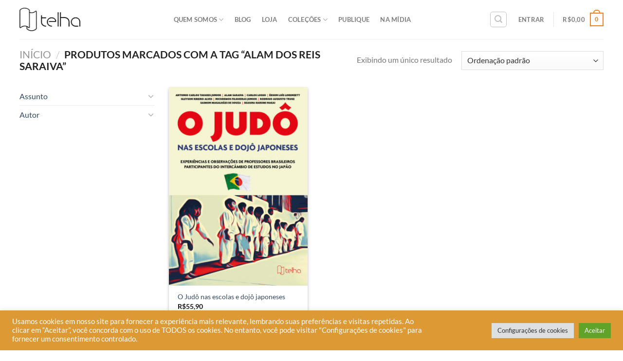

--- FILE ---
content_type: text/html; charset=UTF-8
request_url: https://editoratelha.com.br/product-tag/alam-dos-reis-saraiva/
body_size: 46916
content:
<!DOCTYPE html>
<!--[if IE 9 ]> <html lang="pt-BR" class="ie9 loading-site no-js"> <![endif]-->
<!--[if IE 8 ]> <html lang="pt-BR" class="ie8 loading-site no-js"> <![endif]-->
<!--[if (gte IE 9)|!(IE)]><!--><html lang="pt-BR" class="loading-site no-js"> <!--<![endif]-->
<head>
	<!-- Google Tag Manager -->
<script>(function(w,d,s,l,i){w[l]=w[l]||[];w[l].push({'gtm.start':
new Date().getTime(),event:'gtm.js'});var f=d.getElementsByTagName(s)[0],
j=d.createElement(s),dl=l!='dataLayer'?'&l='+l:'';j.async=true;j.src=
'https://www.googletagmanager.com/gtm.js?id='+i+dl;f.parentNode.insertBefore(j,f);
})(window,document,'script','dataLayer','GTM-PNZJK33');</script>
<!-- End Google Tag Manager -->
	
	<meta charset="UTF-8" />
	<link rel="profile" href="http://gmpg.org/xfn/11" />
	<link rel="pingback" href="https://editoratelha.com.br/xmlrpc.php" />

	<script>(function(html){html.className = html.className.replace(/\bno-js\b/,'js')})(document.documentElement);</script>
<title>Alam dos Reis Saraiva &#8211; Editora Telha</title>
<meta name='robots' content='max-image-preview:large' />

<!-- Google Tag Manager for WordPress by gtm4wp.com -->
<script data-cfasync="false" data-pagespeed-no-defer>
	var gtm4wp_datalayer_name = "dataLayer";
	var dataLayer = dataLayer || [];
</script>
<!-- End Google Tag Manager for WordPress by gtm4wp.com --><meta name="viewport" content="width=device-width, initial-scale=1, maximum-scale=1" /><script type='application/javascript'  id='pys-version-script'>console.log('PixelYourSite Free version 11.1.5.1');</script>
<link rel='dns-prefetch' href='//fonts.googleapis.com' />
<link rel='preconnect' href='https://editoratelha.b-cdn.net' />
<link rel="alternate" type="application/rss+xml" title="Feed para Editora Telha &raquo;" href="https://editoratelha.com.br/feed/" />
<link rel="alternate" type="application/rss+xml" title="Feed de comentários para Editora Telha &raquo;" href="https://editoratelha.com.br/comments/feed/" />
<link rel="alternate" type="application/rss+xml" title="Feed para Editora Telha &raquo; Alam dos Reis Saraiva Tag" href="https://editoratelha.com.br/product-tag/alam-dos-reis-saraiva/feed/" />
<style id='wp-img-auto-sizes-contain-inline-css' type='text/css'>
img:is([sizes=auto i],[sizes^="auto," i]){contain-intrinsic-size:3000px 1500px}
/*# sourceURL=wp-img-auto-sizes-contain-inline-css */
</style>
<link rel='stylesheet' id='cf7ic_style-css' href='https://editoratelha.com.br/wp-content/plugins/contact-form-7-image-captcha/css/cf7ic-style.css?ver=3.3.7' type='text/css' media='all' />
<link rel='stylesheet' id='hfe-widgets-style-css' href='https://editoratelha.com.br/wp-content/plugins/header-footer-elementor/inc/widgets-css/frontend.css?ver=2.7.1' type='text/css' media='all' />
<link rel='stylesheet' id='hfe-woo-product-grid-css' href='https://editoratelha.com.br/wp-content/plugins/header-footer-elementor/inc/widgets-css/woo-products.css?ver=2.7.1' type='text/css' media='all' />
<style id='wp-emoji-styles-inline-css' type='text/css'>

	img.wp-smiley, img.emoji {
		display: inline !important;
		border: none !important;
		box-shadow: none !important;
		height: 1em !important;
		width: 1em !important;
		margin: 0 0.07em !important;
		vertical-align: -0.1em !important;
		background: none !important;
		padding: 0 !important;
	}
/*# sourceURL=wp-emoji-styles-inline-css */
</style>
<link rel='stylesheet' id='wp-block-library-css' href='https://editoratelha.b-cdn.net/wp-includes/css/dist/block-library/style.min.css?ver=6.9' type='text/css' media='all' />
<style id='joinchat-button-style-inline-css' type='text/css'>
.wp-block-joinchat-button{border:none!important;text-align:center}.wp-block-joinchat-button figure{display:table;margin:0 auto;padding:0}.wp-block-joinchat-button figcaption{font:normal normal 400 .6em/2em var(--wp--preset--font-family--system-font,sans-serif);margin:0;padding:0}.wp-block-joinchat-button .joinchat-button__qr{background-color:#fff;border:6px solid #25d366;border-radius:30px;box-sizing:content-box;display:block;height:200px;margin:auto;overflow:hidden;padding:10px;width:200px}.wp-block-joinchat-button .joinchat-button__qr canvas,.wp-block-joinchat-button .joinchat-button__qr img{display:block;margin:auto}.wp-block-joinchat-button .joinchat-button__link{align-items:center;background-color:#25d366;border:6px solid #25d366;border-radius:30px;display:inline-flex;flex-flow:row nowrap;justify-content:center;line-height:1.25em;margin:0 auto;text-decoration:none}.wp-block-joinchat-button .joinchat-button__link:before{background:transparent var(--joinchat-ico) no-repeat center;background-size:100%;content:"";display:block;height:1.5em;margin:-.75em .75em -.75em 0;width:1.5em}.wp-block-joinchat-button figure+.joinchat-button__link{margin-top:10px}@media (orientation:landscape)and (min-height:481px),(orientation:portrait)and (min-width:481px){.wp-block-joinchat-button.joinchat-button--qr-only figure+.joinchat-button__link{display:none}}@media (max-width:480px),(orientation:landscape)and (max-height:480px){.wp-block-joinchat-button figure{display:none}}

/*# sourceURL=https://editoratelha.com.br/wp-content/plugins/creame-whatsapp-me/gutenberg/build/style-index.css */
</style>
<style id='global-styles-inline-css' type='text/css'>
:root{--wp--preset--aspect-ratio--square: 1;--wp--preset--aspect-ratio--4-3: 4/3;--wp--preset--aspect-ratio--3-4: 3/4;--wp--preset--aspect-ratio--3-2: 3/2;--wp--preset--aspect-ratio--2-3: 2/3;--wp--preset--aspect-ratio--16-9: 16/9;--wp--preset--aspect-ratio--9-16: 9/16;--wp--preset--color--black: #000000;--wp--preset--color--cyan-bluish-gray: #abb8c3;--wp--preset--color--white: #ffffff;--wp--preset--color--pale-pink: #f78da7;--wp--preset--color--vivid-red: #cf2e2e;--wp--preset--color--luminous-vivid-orange: #ff6900;--wp--preset--color--luminous-vivid-amber: #fcb900;--wp--preset--color--light-green-cyan: #7bdcb5;--wp--preset--color--vivid-green-cyan: #00d084;--wp--preset--color--pale-cyan-blue: #8ed1fc;--wp--preset--color--vivid-cyan-blue: #0693e3;--wp--preset--color--vivid-purple: #9b51e0;--wp--preset--gradient--vivid-cyan-blue-to-vivid-purple: linear-gradient(135deg,rgb(6,147,227) 0%,rgb(155,81,224) 100%);--wp--preset--gradient--light-green-cyan-to-vivid-green-cyan: linear-gradient(135deg,rgb(122,220,180) 0%,rgb(0,208,130) 100%);--wp--preset--gradient--luminous-vivid-amber-to-luminous-vivid-orange: linear-gradient(135deg,rgb(252,185,0) 0%,rgb(255,105,0) 100%);--wp--preset--gradient--luminous-vivid-orange-to-vivid-red: linear-gradient(135deg,rgb(255,105,0) 0%,rgb(207,46,46) 100%);--wp--preset--gradient--very-light-gray-to-cyan-bluish-gray: linear-gradient(135deg,rgb(238,238,238) 0%,rgb(169,184,195) 100%);--wp--preset--gradient--cool-to-warm-spectrum: linear-gradient(135deg,rgb(74,234,220) 0%,rgb(151,120,209) 20%,rgb(207,42,186) 40%,rgb(238,44,130) 60%,rgb(251,105,98) 80%,rgb(254,248,76) 100%);--wp--preset--gradient--blush-light-purple: linear-gradient(135deg,rgb(255,206,236) 0%,rgb(152,150,240) 100%);--wp--preset--gradient--blush-bordeaux: linear-gradient(135deg,rgb(254,205,165) 0%,rgb(254,45,45) 50%,rgb(107,0,62) 100%);--wp--preset--gradient--luminous-dusk: linear-gradient(135deg,rgb(255,203,112) 0%,rgb(199,81,192) 50%,rgb(65,88,208) 100%);--wp--preset--gradient--pale-ocean: linear-gradient(135deg,rgb(255,245,203) 0%,rgb(182,227,212) 50%,rgb(51,167,181) 100%);--wp--preset--gradient--electric-grass: linear-gradient(135deg,rgb(202,248,128) 0%,rgb(113,206,126) 100%);--wp--preset--gradient--midnight: linear-gradient(135deg,rgb(2,3,129) 0%,rgb(40,116,252) 100%);--wp--preset--font-size--small: 13px;--wp--preset--font-size--medium: 20px;--wp--preset--font-size--large: 36px;--wp--preset--font-size--x-large: 42px;--wp--preset--font-family--twentieth: twentieth;--wp--preset--spacing--20: 0.44rem;--wp--preset--spacing--30: 0.67rem;--wp--preset--spacing--40: 1rem;--wp--preset--spacing--50: 1.5rem;--wp--preset--spacing--60: 2.25rem;--wp--preset--spacing--70: 3.38rem;--wp--preset--spacing--80: 5.06rem;--wp--preset--shadow--natural: 6px 6px 9px rgba(0, 0, 0, 0.2);--wp--preset--shadow--deep: 12px 12px 50px rgba(0, 0, 0, 0.4);--wp--preset--shadow--sharp: 6px 6px 0px rgba(0, 0, 0, 0.2);--wp--preset--shadow--outlined: 6px 6px 0px -3px rgb(255, 255, 255), 6px 6px rgb(0, 0, 0);--wp--preset--shadow--crisp: 6px 6px 0px rgb(0, 0, 0);}:where(body) { margin: 0; }.wp-site-blocks > .alignleft { float: left; margin-right: 2em; }.wp-site-blocks > .alignright { float: right; margin-left: 2em; }.wp-site-blocks > .aligncenter { justify-content: center; margin-left: auto; margin-right: auto; }:where(.is-layout-flex){gap: 0.5em;}:where(.is-layout-grid){gap: 0.5em;}.is-layout-flow > .alignleft{float: left;margin-inline-start: 0;margin-inline-end: 2em;}.is-layout-flow > .alignright{float: right;margin-inline-start: 2em;margin-inline-end: 0;}.is-layout-flow > .aligncenter{margin-left: auto !important;margin-right: auto !important;}.is-layout-constrained > .alignleft{float: left;margin-inline-start: 0;margin-inline-end: 2em;}.is-layout-constrained > .alignright{float: right;margin-inline-start: 2em;margin-inline-end: 0;}.is-layout-constrained > .aligncenter{margin-left: auto !important;margin-right: auto !important;}.is-layout-constrained > :where(:not(.alignleft):not(.alignright):not(.alignfull)){margin-left: auto !important;margin-right: auto !important;}body .is-layout-flex{display: flex;}.is-layout-flex{flex-wrap: wrap;align-items: center;}.is-layout-flex > :is(*, div){margin: 0;}body .is-layout-grid{display: grid;}.is-layout-grid > :is(*, div){margin: 0;}body{padding-top: 0px;padding-right: 0px;padding-bottom: 0px;padding-left: 0px;}a:where(:not(.wp-element-button)){text-decoration: underline;}:root :where(.wp-element-button, .wp-block-button__link){background-color: #32373c;border-width: 0;color: #fff;font-family: inherit;font-size: inherit;font-style: inherit;font-weight: inherit;letter-spacing: inherit;line-height: inherit;padding-top: calc(0.667em + 2px);padding-right: calc(1.333em + 2px);padding-bottom: calc(0.667em + 2px);padding-left: calc(1.333em + 2px);text-decoration: none;text-transform: inherit;}.has-black-color{color: var(--wp--preset--color--black) !important;}.has-cyan-bluish-gray-color{color: var(--wp--preset--color--cyan-bluish-gray) !important;}.has-white-color{color: var(--wp--preset--color--white) !important;}.has-pale-pink-color{color: var(--wp--preset--color--pale-pink) !important;}.has-vivid-red-color{color: var(--wp--preset--color--vivid-red) !important;}.has-luminous-vivid-orange-color{color: var(--wp--preset--color--luminous-vivid-orange) !important;}.has-luminous-vivid-amber-color{color: var(--wp--preset--color--luminous-vivid-amber) !important;}.has-light-green-cyan-color{color: var(--wp--preset--color--light-green-cyan) !important;}.has-vivid-green-cyan-color{color: var(--wp--preset--color--vivid-green-cyan) !important;}.has-pale-cyan-blue-color{color: var(--wp--preset--color--pale-cyan-blue) !important;}.has-vivid-cyan-blue-color{color: var(--wp--preset--color--vivid-cyan-blue) !important;}.has-vivid-purple-color{color: var(--wp--preset--color--vivid-purple) !important;}.has-black-background-color{background-color: var(--wp--preset--color--black) !important;}.has-cyan-bluish-gray-background-color{background-color: var(--wp--preset--color--cyan-bluish-gray) !important;}.has-white-background-color{background-color: var(--wp--preset--color--white) !important;}.has-pale-pink-background-color{background-color: var(--wp--preset--color--pale-pink) !important;}.has-vivid-red-background-color{background-color: var(--wp--preset--color--vivid-red) !important;}.has-luminous-vivid-orange-background-color{background-color: var(--wp--preset--color--luminous-vivid-orange) !important;}.has-luminous-vivid-amber-background-color{background-color: var(--wp--preset--color--luminous-vivid-amber) !important;}.has-light-green-cyan-background-color{background-color: var(--wp--preset--color--light-green-cyan) !important;}.has-vivid-green-cyan-background-color{background-color: var(--wp--preset--color--vivid-green-cyan) !important;}.has-pale-cyan-blue-background-color{background-color: var(--wp--preset--color--pale-cyan-blue) !important;}.has-vivid-cyan-blue-background-color{background-color: var(--wp--preset--color--vivid-cyan-blue) !important;}.has-vivid-purple-background-color{background-color: var(--wp--preset--color--vivid-purple) !important;}.has-black-border-color{border-color: var(--wp--preset--color--black) !important;}.has-cyan-bluish-gray-border-color{border-color: var(--wp--preset--color--cyan-bluish-gray) !important;}.has-white-border-color{border-color: var(--wp--preset--color--white) !important;}.has-pale-pink-border-color{border-color: var(--wp--preset--color--pale-pink) !important;}.has-vivid-red-border-color{border-color: var(--wp--preset--color--vivid-red) !important;}.has-luminous-vivid-orange-border-color{border-color: var(--wp--preset--color--luminous-vivid-orange) !important;}.has-luminous-vivid-amber-border-color{border-color: var(--wp--preset--color--luminous-vivid-amber) !important;}.has-light-green-cyan-border-color{border-color: var(--wp--preset--color--light-green-cyan) !important;}.has-vivid-green-cyan-border-color{border-color: var(--wp--preset--color--vivid-green-cyan) !important;}.has-pale-cyan-blue-border-color{border-color: var(--wp--preset--color--pale-cyan-blue) !important;}.has-vivid-cyan-blue-border-color{border-color: var(--wp--preset--color--vivid-cyan-blue) !important;}.has-vivid-purple-border-color{border-color: var(--wp--preset--color--vivid-purple) !important;}.has-vivid-cyan-blue-to-vivid-purple-gradient-background{background: var(--wp--preset--gradient--vivid-cyan-blue-to-vivid-purple) !important;}.has-light-green-cyan-to-vivid-green-cyan-gradient-background{background: var(--wp--preset--gradient--light-green-cyan-to-vivid-green-cyan) !important;}.has-luminous-vivid-amber-to-luminous-vivid-orange-gradient-background{background: var(--wp--preset--gradient--luminous-vivid-amber-to-luminous-vivid-orange) !important;}.has-luminous-vivid-orange-to-vivid-red-gradient-background{background: var(--wp--preset--gradient--luminous-vivid-orange-to-vivid-red) !important;}.has-very-light-gray-to-cyan-bluish-gray-gradient-background{background: var(--wp--preset--gradient--very-light-gray-to-cyan-bluish-gray) !important;}.has-cool-to-warm-spectrum-gradient-background{background: var(--wp--preset--gradient--cool-to-warm-spectrum) !important;}.has-blush-light-purple-gradient-background{background: var(--wp--preset--gradient--blush-light-purple) !important;}.has-blush-bordeaux-gradient-background{background: var(--wp--preset--gradient--blush-bordeaux) !important;}.has-luminous-dusk-gradient-background{background: var(--wp--preset--gradient--luminous-dusk) !important;}.has-pale-ocean-gradient-background{background: var(--wp--preset--gradient--pale-ocean) !important;}.has-electric-grass-gradient-background{background: var(--wp--preset--gradient--electric-grass) !important;}.has-midnight-gradient-background{background: var(--wp--preset--gradient--midnight) !important;}.has-small-font-size{font-size: var(--wp--preset--font-size--small) !important;}.has-medium-font-size{font-size: var(--wp--preset--font-size--medium) !important;}.has-large-font-size{font-size: var(--wp--preset--font-size--large) !important;}.has-x-large-font-size{font-size: var(--wp--preset--font-size--x-large) !important;}.has-twentieth-font-family{font-family: var(--wp--preset--font-family--twentieth) !important;}
:where(.wp-block-post-template.is-layout-flex){gap: 1.25em;}:where(.wp-block-post-template.is-layout-grid){gap: 1.25em;}
:where(.wp-block-term-template.is-layout-flex){gap: 1.25em;}:where(.wp-block-term-template.is-layout-grid){gap: 1.25em;}
:where(.wp-block-columns.is-layout-flex){gap: 2em;}:where(.wp-block-columns.is-layout-grid){gap: 2em;}
:root :where(.wp-block-pullquote){font-size: 1.5em;line-height: 1.6;}
/*# sourceURL=global-styles-inline-css */
</style>
<link rel='stylesheet' id='contact-form-7-css' href='https://editoratelha.com.br/wp-content/plugins/contact-form-7/includes/css/styles.css?ver=6.1.4' type='text/css' media='all' />
<link rel='stylesheet' id='cookie-law-info-css' href='https://editoratelha.com.br/wp-content/plugins/cookie-law-info/legacy/public/css/cookie-law-info-public.css?ver=3.3.9.1' type='text/css' media='all' />
<link rel='stylesheet' id='cookie-law-info-gdpr-css' href='https://editoratelha.com.br/wp-content/plugins/cookie-law-info/legacy/public/css/cookie-law-info-gdpr.css?ver=3.3.9.1' type='text/css' media='all' />
<link rel='stylesheet' id='uaf_client_css-css' href='https://editoratelha.b-cdn.net/wp-content/uploads/useanyfont/uaf.css?ver=1764326036' type='text/css' media='all' />
<style id='woocommerce-inline-inline-css' type='text/css'>
.woocommerce form .form-row .required { visibility: visible; }
/*# sourceURL=woocommerce-inline-inline-css */
</style>
<link rel='stylesheet' id='ppress-frontend-css' href='https://editoratelha.com.br/wp-content/plugins/wp-user-avatar/assets/css/frontend.min.css?ver=4.16.8' type='text/css' media='all' />
<link rel='stylesheet' id='ppress-flatpickr-css' href='https://editoratelha.com.br/wp-content/plugins/wp-user-avatar/assets/flatpickr/flatpickr.min.css?ver=4.16.8' type='text/css' media='all' />
<link rel='stylesheet' id='ppress-select2-css' href='https://editoratelha.com.br/wp-content/plugins/wp-user-avatar/assets/select2/select2.min.css?ver=6.9' type='text/css' media='all' />
<link rel='stylesheet' id='hfe-style-css' href='https://editoratelha.com.br/wp-content/plugins/header-footer-elementor/assets/css/header-footer-elementor.css?ver=2.7.1' type='text/css' media='all' />
<link rel='stylesheet' id='elementor-icons-css' href='https://editoratelha.com.br/wp-content/plugins/elementor/assets/lib/eicons/css/elementor-icons.min.css?ver=5.45.0' type='text/css' media='all' />
<link rel='stylesheet' id='elementor-frontend-css' href='https://editoratelha.com.br/wp-content/plugins/elementor/assets/css/frontend.min.css?ver=3.34.0' type='text/css' media='all' />
<link rel='stylesheet' id='elementor-post-9046-css' href='https://editoratelha.b-cdn.net/wp-content/uploads/elementor/css/post-9046.css?ver=1768667368' type='text/css' media='all' />
<link rel='stylesheet' id='elementor-post-9076-css' href='https://editoratelha.b-cdn.net/wp-content/uploads/elementor/css/post-9076.css?ver=1768667368' type='text/css' media='all' />
<link rel='stylesheet' id='flatsome-icons-css' href='https://editoratelha.b-cdn.net/wp-content/themes/flatsome/assets/css/fl-icons.css?ver=3.12' type='text/css' media='all' />
<link rel='stylesheet' id='jquery-lazyloadxt-spinner-css-css' href='//editoratelha.com.br/wp-content/plugins/a3-lazy-load/assets/css/jquery.lazyloadxt.spinner.css?ver=6.9' type='text/css' media='all' />
<link rel='stylesheet' id='a3a3_lazy_load-css' href='//editoratelha.com.br/wp-content/uploads/sass/a3_lazy_load.min.css?ver=1655118365' type='text/css' media='all' />
<link rel='stylesheet' id='hfe-elementor-icons-css' href='https://editoratelha.com.br/wp-content/plugins/elementor/assets/lib/eicons/css/elementor-icons.min.css?ver=5.34.0' type='text/css' media='all' />
<link rel='stylesheet' id='hfe-icons-list-css' href='https://editoratelha.com.br/wp-content/plugins/elementor/assets/css/widget-icon-list.min.css?ver=3.24.3' type='text/css' media='all' />
<link rel='stylesheet' id='hfe-social-icons-css' href='https://editoratelha.com.br/wp-content/plugins/elementor/assets/css/widget-social-icons.min.css?ver=3.24.0' type='text/css' media='all' />
<link rel='stylesheet' id='hfe-social-share-icons-brands-css' href='https://editoratelha.com.br/wp-content/plugins/elementor/assets/lib/font-awesome/css/brands.css?ver=5.15.3' type='text/css' media='all' />
<link rel='stylesheet' id='hfe-social-share-icons-fontawesome-css' href='https://editoratelha.com.br/wp-content/plugins/elementor/assets/lib/font-awesome/css/fontawesome.css?ver=5.15.3' type='text/css' media='all' />
<link rel='stylesheet' id='hfe-nav-menu-icons-css' href='https://editoratelha.com.br/wp-content/plugins/elementor/assets/lib/font-awesome/css/solid.css?ver=5.15.3' type='text/css' media='all' />
<link rel='stylesheet' id='flatsome-main-css' href='https://editoratelha.b-cdn.net/wp-content/themes/flatsome/assets/css/flatsome.css?ver=3.13.1' type='text/css' media='all' />
<link rel='stylesheet' id='flatsome-shop-css' href='https://editoratelha.b-cdn.net/wp-content/themes/flatsome/assets/css/flatsome-shop.css?ver=3.13.1' type='text/css' media='all' />
<link rel='stylesheet' id='flatsome-style-css' href='https://editoratelha.b-cdn.net/wp-content/themes/flatsome-child/style.css?ver=3.0' type='text/css' media='all' />
<link rel='stylesheet' id='flatsome-googlefonts-css' href='//fonts.googleapis.com/css?family=Lato%3Aregular%2C700%2C400%2C700%7CDancing+Script%3Aregular%2C400&#038;display=swap&#038;ver=3.9' type='text/css' media='all' />
<link rel='stylesheet' id='elementor-gf-local-roboto-css' href='https://editoratelha.b-cdn.net/wp-content/uploads/elementor/google-fonts/css/roboto.css?ver=1747827496' type='text/css' media='all' />
<link rel='stylesheet' id='elementor-gf-local-robotoslab-css' href='https://editoratelha.b-cdn.net/wp-content/uploads/elementor/google-fonts/css/robotoslab.css?ver=1747827498' type='text/css' media='all' />
<link rel='stylesheet' id='elementor-gf-local-lato-css' href='https://editoratelha.b-cdn.net/wp-content/uploads/elementor/google-fonts/css/lato.css?ver=1747827499' type='text/css' media='all' />
<link rel='stylesheet' id='elementor-icons-shared-0-css' href='https://editoratelha.com.br/wp-content/plugins/elementor/assets/lib/font-awesome/css/fontawesome.min.css?ver=5.15.3' type='text/css' media='all' />
<link rel='stylesheet' id='elementor-icons-fa-brands-css' href='https://editoratelha.com.br/wp-content/plugins/elementor/assets/lib/font-awesome/css/brands.min.css?ver=5.15.3' type='text/css' media='all' />
<link rel='stylesheet' id='elementor-icons-fa-solid-css' href='https://editoratelha.com.br/wp-content/plugins/elementor/assets/lib/font-awesome/css/solid.min.css?ver=5.15.3' type='text/css' media='all' />
<script type="text/javascript" id="jquery-core-js-extra">
/* <![CDATA[ */
var pysFacebookRest = {"restApiUrl":"https://editoratelha.com.br/wp-json/pys-facebook/v1/event","debug":""};
//# sourceURL=jquery-core-js-extra
/* ]]> */
</script>
<script type="text/javascript" src="https://editoratelha.b-cdn.net/wp-includes/js/jquery/jquery.min.js?ver=3.7.1" id="jquery-core-js"></script>
<script type="text/javascript" src="https://editoratelha.b-cdn.net/wp-includes/js/jquery/jquery-migrate.min.js?ver=3.4.1" id="jquery-migrate-js"></script>
<script type="text/javascript" id="jquery-js-after">
/* <![CDATA[ */
!function($){"use strict";$(document).ready(function(){$(this).scrollTop()>100&&$(".hfe-scroll-to-top-wrap").removeClass("hfe-scroll-to-top-hide"),$(window).scroll(function(){$(this).scrollTop()<100?$(".hfe-scroll-to-top-wrap").fadeOut(300):$(".hfe-scroll-to-top-wrap").fadeIn(300)}),$(".hfe-scroll-to-top-wrap").on("click",function(){$("html, body").animate({scrollTop:0},300);return!1})})}(jQuery);
!function($){'use strict';$(document).ready(function(){var bar=$('.hfe-reading-progress-bar');if(!bar.length)return;$(window).on('scroll',function(){var s=$(window).scrollTop(),d=$(document).height()-$(window).height(),p=d? s/d*100:0;bar.css('width',p+'%')});});}(jQuery);
//# sourceURL=jquery-js-after
/* ]]> */
</script>
<script type="text/javascript" id="cookie-law-info-js-extra">
/* <![CDATA[ */
var Cli_Data = {"nn_cookie_ids":[],"cookielist":[],"non_necessary_cookies":[],"ccpaEnabled":"","ccpaRegionBased":"","ccpaBarEnabled":"","strictlyEnabled":["necessary","obligatoire"],"ccpaType":"gdpr","js_blocking":"1","custom_integration":"","triggerDomRefresh":"","secure_cookies":""};
var cli_cookiebar_settings = {"animate_speed_hide":"500","animate_speed_show":"500","background":"#dd9933","border":"#b1a6a6c2","border_on":"","button_1_button_colour":"#61a229","button_1_button_hover":"#4e8221","button_1_link_colour":"#fff","button_1_as_button":"1","button_1_new_win":"","button_2_button_colour":"#333","button_2_button_hover":"#292929","button_2_link_colour":"#444","button_2_as_button":"","button_2_hidebar":"","button_3_button_colour":"#dedfe0","button_3_button_hover":"#b2b2b3","button_3_link_colour":"#333333","button_3_as_button":"1","button_3_new_win":"","button_4_button_colour":"#dedfe0","button_4_button_hover":"#b2b2b3","button_4_link_colour":"#333333","button_4_as_button":"1","button_7_button_colour":"#61a229","button_7_button_hover":"#4e8221","button_7_link_colour":"#fff","button_7_as_button":"1","button_7_new_win":"","font_family":"inherit","header_fix":"","notify_animate_hide":"1","notify_animate_show":"","notify_div_id":"#cookie-law-info-bar","notify_position_horizontal":"right","notify_position_vertical":"bottom","scroll_close":"","scroll_close_reload":"","accept_close_reload":"","reject_close_reload":"","showagain_tab":"","showagain_background":"#fff","showagain_border":"#000","showagain_div_id":"#cookie-law-info-again","showagain_x_position":"100px","text":"#ffffff","show_once_yn":"","show_once":"10000","logging_on":"","as_popup":"","popup_overlay":"1","bar_heading_text":"","cookie_bar_as":"banner","popup_showagain_position":"bottom-right","widget_position":"left"};
var log_object = {"ajax_url":"https://editoratelha.com.br/wp-admin/admin-ajax.php"};
//# sourceURL=cookie-law-info-js-extra
/* ]]> */
</script>
<script type="text/javascript" src="https://editoratelha.com.br/wp-content/plugins/cookie-law-info/legacy/public/js/cookie-law-info-public.js?ver=3.3.9.1" id="cookie-law-info-js"></script>
<script type="text/javascript" src="https://editoratelha.com.br/wp-content/plugins/woocommerce/assets/js/jquery-blockui/jquery.blockUI.min.js?ver=2.7.0-wc.10.4.3" id="wc-jquery-blockui-js" defer="defer" data-wp-strategy="defer"></script>
<script type="text/javascript" id="wc-add-to-cart-js-extra">
/* <![CDATA[ */
var wc_add_to_cart_params = {"ajax_url":"/wp-admin/admin-ajax.php","wc_ajax_url":"/?wc-ajax=%%endpoint%%","i18n_view_cart":"Ver carrinho","cart_url":"https://editoratelha.com.br/carrinho/","is_cart":"","cart_redirect_after_add":"yes"};
//# sourceURL=wc-add-to-cart-js-extra
/* ]]> */
</script>
<script type="text/javascript" src="https://editoratelha.com.br/wp-content/plugins/woocommerce/assets/js/frontend/add-to-cart.min.js?ver=10.4.3" id="wc-add-to-cart-js" defer="defer" data-wp-strategy="defer"></script>
<script type="text/javascript" src="https://editoratelha.com.br/wp-content/plugins/woocommerce/assets/js/js-cookie/js.cookie.min.js?ver=2.1.4-wc.10.4.3" id="wc-js-cookie-js" defer="defer" data-wp-strategy="defer"></script>
<script type="text/javascript" id="woocommerce-js-extra">
/* <![CDATA[ */
var woocommerce_params = {"ajax_url":"/wp-admin/admin-ajax.php","wc_ajax_url":"/?wc-ajax=%%endpoint%%","i18n_password_show":"Mostrar senha","i18n_password_hide":"Ocultar senha"};
//# sourceURL=woocommerce-js-extra
/* ]]> */
</script>
<script type="text/javascript" src="https://editoratelha.com.br/wp-content/plugins/woocommerce/assets/js/frontend/woocommerce.min.js?ver=10.4.3" id="woocommerce-js" defer="defer" data-wp-strategy="defer"></script>
<script type="text/javascript" src="https://editoratelha.com.br/wp-content/plugins/wp-user-avatar/assets/flatpickr/flatpickr.min.js?ver=4.16.8" id="ppress-flatpickr-js"></script>
<script type="text/javascript" src="https://editoratelha.com.br/wp-content/plugins/wp-user-avatar/assets/select2/select2.min.js?ver=4.16.8" id="ppress-select2-js"></script>
<script type="text/javascript" src="https://editoratelha.com.br/wp-content/plugins/pixelyoursite/dist/scripts/jquery.bind-first-0.2.3.min.js?ver=0.2.3" id="jquery-bind-first-js"></script>
<script type="text/javascript" src="https://editoratelha.com.br/wp-content/plugins/pixelyoursite/dist/scripts/js.cookie-2.1.3.min.js?ver=2.1.3" id="js-cookie-pys-js"></script>
<script type="text/javascript" src="https://editoratelha.com.br/wp-content/plugins/pixelyoursite/dist/scripts/tld.min.js?ver=2.3.1" id="js-tld-js"></script>
<script type="text/javascript" id="pys-js-extra">
/* <![CDATA[ */
var pysOptions = {"staticEvents":{"facebook":{"init_event":[{"delay":0,"type":"static","ajaxFire":true,"name":"PageView","pixelIds":["482957576991347"],"eventID":"c718f004-5edf-4eed-a7e1-b65e0cf09b36","params":{"page_title":"Alam dos Reis Saraiva","post_type":"product_tag","post_id":834,"plugin":"PixelYourSite","user_role":"guest","event_url":"editoratelha.com.br/product-tag/alam-dos-reis-saraiva/"},"e_id":"init_event","ids":[],"hasTimeWindow":false,"timeWindow":0,"woo_order":"","edd_order":""}]}},"dynamicEvents":{"automatic_event_form":{"facebook":{"delay":0,"type":"dyn","name":"Form","pixelIds":["482957576991347"],"eventID":"1b832303-73d2-4fdd-a7d7-2729bc240e4a","params":{"page_title":"Alam dos Reis Saraiva","post_type":"product_tag","post_id":834,"plugin":"PixelYourSite","user_role":"guest","event_url":"editoratelha.com.br/product-tag/alam-dos-reis-saraiva/"},"e_id":"automatic_event_form","ids":[],"hasTimeWindow":false,"timeWindow":0,"woo_order":"","edd_order":""}},"automatic_event_download":{"facebook":{"delay":0,"type":"dyn","name":"Download","extensions":["","doc","exe","js","pdf","ppt","tgz","zip","xls"],"pixelIds":["482957576991347"],"eventID":"88bde689-995e-4329-963e-6a3807ce074a","params":{"page_title":"Alam dos Reis Saraiva","post_type":"product_tag","post_id":834,"plugin":"PixelYourSite","user_role":"guest","event_url":"editoratelha.com.br/product-tag/alam-dos-reis-saraiva/"},"e_id":"automatic_event_download","ids":[],"hasTimeWindow":false,"timeWindow":0,"woo_order":"","edd_order":""}},"automatic_event_comment":{"facebook":{"delay":0,"type":"dyn","name":"Comment","pixelIds":["482957576991347"],"eventID":"a2d71e45-1972-478d-b2f9-8bb48aa9101e","params":{"page_title":"Alam dos Reis Saraiva","post_type":"product_tag","post_id":834,"plugin":"PixelYourSite","user_role":"guest","event_url":"editoratelha.com.br/product-tag/alam-dos-reis-saraiva/"},"e_id":"automatic_event_comment","ids":[],"hasTimeWindow":false,"timeWindow":0,"woo_order":"","edd_order":""}},"woo_add_to_cart_on_button_click":{"facebook":{"delay":0,"type":"dyn","name":"AddToCart","pixelIds":["482957576991347"],"eventID":"f03d9f1d-34d9-4f2c-a1a7-3a33a13f9489","params":{"page_title":"Alam dos Reis Saraiva","post_type":"product_tag","post_id":834,"plugin":"PixelYourSite","user_role":"guest","event_url":"editoratelha.com.br/product-tag/alam-dos-reis-saraiva/"},"e_id":"woo_add_to_cart_on_button_click","ids":[],"hasTimeWindow":false,"timeWindow":0,"woo_order":"","edd_order":""}}},"triggerEvents":[],"triggerEventTypes":[],"facebook":{"pixelIds":["482957576991347"],"advancedMatching":[],"advancedMatchingEnabled":true,"removeMetadata":false,"wooVariableAsSimple":false,"serverApiEnabled":true,"wooCRSendFromServer":false,"send_external_id":null,"enabled_medical":false,"do_not_track_medical_param":["event_url","post_title","page_title","landing_page","content_name","categories","category_name","tags"],"meta_ldu":false},"debug":"","siteUrl":"https://editoratelha.com.br","ajaxUrl":"https://editoratelha.com.br/wp-admin/admin-ajax.php","ajax_event":"8186f35a71","enable_remove_download_url_param":"1","cookie_duration":"7","last_visit_duration":"60","enable_success_send_form":"","ajaxForServerEvent":"1","ajaxForServerStaticEvent":"1","useSendBeacon":"1","send_external_id":"1","external_id_expire":"180","track_cookie_for_subdomains":"1","google_consent_mode":"1","gdpr":{"ajax_enabled":true,"all_disabled_by_api":true,"facebook_disabled_by_api":false,"analytics_disabled_by_api":false,"google_ads_disabled_by_api":false,"pinterest_disabled_by_api":false,"bing_disabled_by_api":false,"reddit_disabled_by_api":false,"externalID_disabled_by_api":false,"facebook_prior_consent_enabled":true,"analytics_prior_consent_enabled":true,"google_ads_prior_consent_enabled":null,"pinterest_prior_consent_enabled":true,"bing_prior_consent_enabled":true,"cookiebot_integration_enabled":false,"cookiebot_facebook_consent_category":"marketing","cookiebot_analytics_consent_category":"statistics","cookiebot_tiktok_consent_category":"marketing","cookiebot_google_ads_consent_category":"marketing","cookiebot_pinterest_consent_category":"marketing","cookiebot_bing_consent_category":"marketing","consent_magic_integration_enabled":false,"real_cookie_banner_integration_enabled":false,"cookie_notice_integration_enabled":false,"cookie_law_info_integration_enabled":true,"analytics_storage":{"enabled":true,"value":"granted","filter":false},"ad_storage":{"enabled":true,"value":"granted","filter":false},"ad_user_data":{"enabled":true,"value":"granted","filter":false},"ad_personalization":{"enabled":true,"value":"granted","filter":false}},"cookie":{"disabled_all_cookie":false,"disabled_start_session_cookie":false,"disabled_advanced_form_data_cookie":false,"disabled_landing_page_cookie":false,"disabled_first_visit_cookie":false,"disabled_trafficsource_cookie":false,"disabled_utmTerms_cookie":false,"disabled_utmId_cookie":false},"tracking_analytics":{"TrafficSource":"direct","TrafficLanding":"undefined","TrafficUtms":[],"TrafficUtmsId":[]},"GATags":{"ga_datalayer_type":"default","ga_datalayer_name":"dataLayerPYS"},"woo":{"enabled":true,"enabled_save_data_to_orders":true,"addToCartOnButtonEnabled":true,"addToCartOnButtonValueEnabled":true,"addToCartOnButtonValueOption":"price","singleProductId":null,"removeFromCartSelector":"form.woocommerce-cart-form .remove","addToCartCatchMethod":"add_cart_js","is_order_received_page":false,"containOrderId":false},"edd":{"enabled":false},"cache_bypass":"1769286692"};
//# sourceURL=pys-js-extra
/* ]]> */
</script>
<script type="text/javascript" src="https://editoratelha.com.br/wp-content/plugins/pixelyoursite/dist/scripts/public.js?ver=11.1.5.1" id="pys-js"></script>
<link rel="https://api.w.org/" href="https://editoratelha.com.br/wp-json/" /><link rel="alternate" title="JSON" type="application/json" href="https://editoratelha.com.br/wp-json/wp/v2/product_tag/834" /><link rel="EditURI" type="application/rsd+xml" title="RSD" href="https://editoratelha.com.br/xmlrpc.php?rsd" />
<meta name="generator" content="WordPress 6.9" />
<meta name="generator" content="WooCommerce 10.4.3" />
<style>/* CSS added by WP Meta and Date Remover*/.entry-meta {display:none !important;}
	.home .entry-meta { display: none; }
	.entry-footer {display:none !important;}
	.home .entry-footer { display: none; }</style>
<!-- Google Tag Manager for WordPress by gtm4wp.com -->
<!-- GTM Container placement set to off -->
<script data-cfasync="false" data-pagespeed-no-defer>
	var dataLayer_content = {"pagePostType":"product","pagePostType2":"tax-product","pageCategory":[]};
	dataLayer.push( dataLayer_content );
</script>
<script data-cfasync="false" data-pagespeed-no-defer>
	console.warn && console.warn("[GTM4WP] Google Tag Manager container code placement set to OFF !!!");
	console.warn && console.warn("[GTM4WP] Data layer codes are active but GTM container must be loaded using custom coding !!!");
</script>
<!-- End Google Tag Manager for WordPress by gtm4wp.com --><!--[if IE]><link rel="stylesheet" type="text/css" href="https://editoratelha.b-cdn.net/wp-content/themes/flatsome/assets/css/ie-fallback.css"><script src="//cdnjs.cloudflare.com/ajax/libs/html5shiv/3.6.1/html5shiv.js"></script><script>var head = document.getElementsByTagName('head')[0],style = document.createElement('style');style.type = 'text/css';style.styleSheet.cssText = ':before,:after{content:none !important';head.appendChild(style);setTimeout(function(){head.removeChild(style);}, 0);</script><script src="https://editoratelha.b-cdn.net/wp-content/themes/flatsome/assets/libs/ie-flexibility.js"></script><![endif]-->	<noscript><style>.woocommerce-product-gallery{ opacity: 1 !important; }</style></noscript>
	<meta name="generator" content="Elementor 3.34.0; features: additional_custom_breakpoints; settings: css_print_method-external, google_font-enabled, font_display-swap">
			<style>
				.e-con.e-parent:nth-of-type(n+4):not(.e-lazyloaded):not(.e-no-lazyload),
				.e-con.e-parent:nth-of-type(n+4):not(.e-lazyloaded):not(.e-no-lazyload) * {
					background-image: none !important;
				}
				@media screen and (max-height: 1024px) {
					.e-con.e-parent:nth-of-type(n+3):not(.e-lazyloaded):not(.e-no-lazyload),
					.e-con.e-parent:nth-of-type(n+3):not(.e-lazyloaded):not(.e-no-lazyload) * {
						background-image: none !important;
					}
				}
				@media screen and (max-height: 640px) {
					.e-con.e-parent:nth-of-type(n+2):not(.e-lazyloaded):not(.e-no-lazyload),
					.e-con.e-parent:nth-of-type(n+2):not(.e-lazyloaded):not(.e-no-lazyload) * {
						background-image: none !important;
					}
				}
			</style>
			<style class='wp-fonts-local' type='text/css'>
@font-face{font-family:twentieth;font-style:normal;font-weight:400;font-display:fallback;src:url('https://editoratelha.b-cdn.net/wp-content/uploads/useanyfont/191107015116Twentieth.woff2') format('woff2');}
</style>
<link rel="icon" href="https://editoratelha.b-cdn.net/wp-content/uploads/2019/11/cropped-simbolo_TELHA-32x32.jpg" sizes="32x32" />
<link rel="icon" href="https://editoratelha.b-cdn.net/wp-content/uploads/2019/11/cropped-simbolo_TELHA-192x192.jpg" sizes="192x192" />
<link rel="apple-touch-icon" href="https://editoratelha.b-cdn.net/wp-content/uploads/2019/11/cropped-simbolo_TELHA-180x180.jpg" />
<meta name="msapplication-TileImage" content="https://editoratelha.b-cdn.net/wp-content/uploads/2019/11/cropped-simbolo_TELHA-270x270.jpg" />
<style id="custom-css" type="text/css">:root {--primary-color: #f08221;}.header-main{height: 80px}#logo img{max-height: 80px}#logo{width:125px;}#logo a{max-width:190px;}.header-bottom{min-height: 10px}.header-top{min-height: 30px}.transparent .header-main{height: 30px}.transparent #logo img{max-height: 30px}.has-transparent + .page-title:first-of-type,.has-transparent + #main > .page-title,.has-transparent + #main > div > .page-title,.has-transparent + #main .page-header-wrapper:first-of-type .page-title{padding-top: 30px;}.header.show-on-scroll,.stuck .header-main{height:70px!important}.stuck #logo img{max-height: 70px!important}.search-form{ width: 100%;}.header-bg-color, .header-wrapper {background-color: rgba(255,255,255,0.9)}.header-bottom {background-color: #f1f1f1}.header-main .nav > li > a{line-height: 16px }.stuck .header-main .nav > li > a{line-height: 50px }.header-bottom-nav > li > a{line-height: 16px }@media (max-width: 549px) {.header-main{height: 70px}#logo img{max-height: 70px}}.nav-dropdown{font-size:100%}.header-top{background-color:#ffffff!important;}/* Color */.accordion-title.active, .has-icon-bg .icon .icon-inner,.logo a, .primary.is-underline, .primary.is-link, .badge-outline .badge-inner, .nav-outline > li.active> a,.nav-outline >li.active > a, .cart-icon strong,[data-color='primary'], .is-outline.primary{color: #f08221;}/* Color !important */[data-text-color="primary"]{color: #f08221!important;}/* Background Color */[data-text-bg="primary"]{background-color: #f08221;}/* Background */.scroll-to-bullets a,.featured-title, .label-new.menu-item > a:after, .nav-pagination > li > .current,.nav-pagination > li > span:hover,.nav-pagination > li > a:hover,.has-hover:hover .badge-outline .badge-inner,button[type="submit"], .button.wc-forward:not(.checkout):not(.checkout-button), .button.submit-button, .button.primary:not(.is-outline),.featured-table .title,.is-outline:hover, .has-icon:hover .icon-label,.nav-dropdown-bold .nav-column li > a:hover, .nav-dropdown.nav-dropdown-bold > li > a:hover, .nav-dropdown-bold.dark .nav-column li > a:hover, .nav-dropdown.nav-dropdown-bold.dark > li > a:hover, .is-outline:hover, .tagcloud a:hover,.grid-tools a, input[type='submit']:not(.is-form), .box-badge:hover .box-text, input.button.alt,.nav-box > li > a:hover,.nav-box > li.active > a,.nav-pills > li.active > a ,.current-dropdown .cart-icon strong, .cart-icon:hover strong, .nav-line-bottom > li > a:before, .nav-line-grow > li > a:before, .nav-line > li > a:before,.banner, .header-top, .slider-nav-circle .flickity-prev-next-button:hover svg, .slider-nav-circle .flickity-prev-next-button:hover .arrow, .primary.is-outline:hover, .button.primary:not(.is-outline), input[type='submit'].primary, input[type='submit'].primary, input[type='reset'].button, input[type='button'].primary, .badge-inner{background-color: #f08221;}/* Border */.nav-vertical.nav-tabs > li.active > a,.scroll-to-bullets a.active,.nav-pagination > li > .current,.nav-pagination > li > span:hover,.nav-pagination > li > a:hover,.has-hover:hover .badge-outline .badge-inner,.accordion-title.active,.featured-table,.is-outline:hover, .tagcloud a:hover,blockquote, .has-border, .cart-icon strong:after,.cart-icon strong,.blockUI:before, .processing:before,.loading-spin, .slider-nav-circle .flickity-prev-next-button:hover svg, .slider-nav-circle .flickity-prev-next-button:hover .arrow, .primary.is-outline:hover{border-color: #f08221}.nav-tabs > li.active > a{border-top-color: #f08221}.widget_shopping_cart_content .blockUI.blockOverlay:before { border-left-color: #f08221 }.woocommerce-checkout-review-order .blockUI.blockOverlay:before { border-left-color: #f08221 }/* Fill */.slider .flickity-prev-next-button:hover svg,.slider .flickity-prev-next-button:hover .arrow{fill: #f08221;}body{font-family:"Lato", sans-serif}body{font-weight: 400}.nav > li > a {font-family:"Lato", sans-serif;}.mobile-sidebar-levels-2 .nav > li > ul > li > a {font-family:"Lato", sans-serif;}.nav > li > a {font-weight: 700;}.mobile-sidebar-levels-2 .nav > li > ul > li > a {font-weight: 700;}h1,h2,h3,h4,h5,h6,.heading-font, .off-canvas-center .nav-sidebar.nav-vertical > li > a{font-family: "Lato", sans-serif;}h1,h2,h3,h4,h5,h6,.heading-font,.banner h1,.banner h2{font-weight: 700;}.alt-font{font-family: "Dancing Script", sans-serif;}.alt-font{font-weight: 400!important;}@media screen and (min-width: 550px){.products .box-vertical .box-image{min-width: 300px!important;width: 300px!important;}}.footer-1{background-color: #f08221}.footer-2{background-color: #f3f3f3}.absolute-footer, html{background-color: #ffffff}button[name='update_cart'] { display: none; }.label-new.menu-item > a:after{content:"Novo";}.label-hot.menu-item > a:after{content:"Quente";}.label-sale.menu-item > a:after{content:"Promoção";}.label-popular.menu-item > a:after{content:"Popular";}</style>		<style type="text/css" id="wp-custom-css">
			/*body*/
body{background-color:white;padding-top:80px;}
@media screen and (max-width: 768px){body{padding-top:115px}}
.container-width, .full-width .ubermenu-nav, .container, .row {
    max-width: 1230px;
}
.row.row-small {
    max-width: 1210px;
}

/*HEADER*/
#header{position:fixed;width:100%; top:0}
.pesquisar-btn{color:#1C1C1C!important; border-color:#DFDFDF!important;padding: 5px 10px!important;}
.pesquisar-btn:hover{color:white!important; border-color:#F08221!important;}
.header-main .nav-left{justify-content:center!important}
/*FOOTER*/
/*newsletter*/
footer .footer-1 #block-3{display:flex; align-items:center;}
@media screen and (max-width: 768px){
	footer .footer-1 #block-3 h2{font-size:28px!important}
	footer .footer-1 #block-14{padding-left:20px!important}
}
footer .footer-1 #block-14{padding-left:30px; display: flex; justify-content: center; align-items: center;}
.form-flat .form-flat-div{margin-bottom:-20px}    
.form-flat .form-flat-div { margin-bottom: -50px;}
.form-flat .form-flat-div input[type="email"], .form-flat .form-flat-div input[type="text"]{border-radius:0px;border:1px solid transparent; background-color: rgba(255,255,255, .3)!important; color:white!important;width:100%;}
.form-flat .form-flat-div input[type="submit"]{border-radius: 0px;background-color:white; color:#272727;border:none;width:100%;}
.form-flat span.captcha-image{width: 100%!important;border: none!important;background-color: rgba(255,255,255,.2)!important;}

/*footer 2*/
footer .footer-2 #nav_menu-4 .widget-title, footer .footer-2 #nav_menu-5 .widget-title{color:#272727;}
footer .footer-2 #nav_menu-4 .is-divider, footer .footer-2 #nav_menu-5 .is-divider{display:none;}
footer .footer-2 #nav_menu-4 .menu, footer .footer-2 #nav_menu-5 .menu{padding-top:15px}
footer .footer-2 #nav_menu-4 .menu li, footer .footer-2 #nav_menu-5 .menu li {border:none;}
footer .footer-2 #nav_menu-4 .menu li a, footer .footer-2 #nav_menu-5 .menu li a{color:#272727}
footer .footer-2 #block-7 .wp-block-social-links a{padding:0; padding-right:10px}
footer .footer-2 #block-13 p{color:#272727}

/*Botão de pré-venda - Principal*/
.badge-circle-inside .badge-inner, .badge-circle .badge-inner {
	    background-color: #ff0000;
}
.badge-outline, .badge-circle {
	margin-left: -1em;
	margin-top: -2.5em;
}

.badge {
	    height: 2em;
}

.badge.absolute.top.post-date.badge-square {
	display:none;
}

/*botão de oferta*/
.badge-inner.secondary.on-sale {
	margin-left: -1em;
	margin-top: -2.5em;
	background-color: orange
}

/*botão de Pré-venda com oferta*/


.badge-inner.callout-new-bg.is-small.new-bubble {
		left: 1em;
		top: 3em;
}

//Cor preta no blog. EXCLUIR DEPOIS DA BLACKFRIDAY.
/*.entry-content em {
	color: #000;
}
.single-page p, em, h3 {
	color: #000;
}
.nav-previous a {
	color: #000
}
div.text-right {
	color: #000;
}
.entry-header-text h6 {
	color: #000;
}
.entry-header-text h1 {
	color: #000;
}
.entry-author {
	color: #000;
}
.entry-content ul {
	color: #000;
}
.entry-content h3 {
	color: #000;
}
.entry-content h2 {
	color: #000;
}
.entry-content h4 {
	color: #000;
}
.social-icons a {
	color: #000;
}*/

.e-mail-newsletter {
	width: 150px;
}

div.box-text.box-text-products{min-height: 150px!important}



/* Formulário newslatter vertical pagina home*/

   
/*fim styles formulário newsletter vertical*/
   		</style>
		</head>

<body class="archive tax-product_tag term-alam-dos-reis-saraiva term-834 wp-theme-flatsome wp-child-theme-flatsome-child theme-flatsome woocommerce woocommerce-page woocommerce-no-js ehf-footer ehf-template-flatsome ehf-stylesheet-flatsome-child lightbox nav-dropdown-has-arrow nav-dropdown-has-shadow nav-dropdown-has-border elementor-default elementor-kit-9046">
	<!-- Google Tag Manager (noscript) -->
<noscript><iframe src="https://www.googletagmanager.com/ns.html?id=GTM-PNZJK33"
height="0" width="0" style="display:none;visibility:hidden"></iframe></noscript>
<!-- End Google Tag Manager (noscript) -->


<a class="skip-link screen-reader-text" href="#main">Skip to content</a>

<div id="wrapper">

	
	<header id="header" class="header has-sticky sticky-jump">
		<div class="header-wrapper">
			<div id="masthead" class="header-main ">
      <div class="header-inner flex-row container logo-left medium-logo-center" role="navigation">

          <!-- Logo -->
          <div id="logo" class="flex-col logo">
            <!-- Header logo -->
<a href="https://editoratelha.com.br/" title="Editora Telha - livros, livros &amp; o que mais der na Telha" rel="home">
    <img width="125" height="80" src="https://editoratelha.b-cdn.net/wp-content/uploads/2023/08/telha-logotipo-min.png" class="header_logo header-logo" alt="Editora Telha"/><img  width="125" height="80" src="https://editoratelha.b-cdn.net/wp-content/uploads/2023/08/telha-logotipo-min.png" class="header-logo-dark" alt="Editora Telha"/></a>
          </div>

          <!-- Mobile Left Elements -->
          <div class="flex-col show-for-medium flex-left">
            <ul class="mobile-nav nav nav-left ">
              <li class="nav-icon has-icon">
  		<a href="#" data-open="#main-menu" data-pos="left" data-bg="main-menu-overlay" data-color="" class="is-small" aria-label="Menu" aria-controls="main-menu" aria-expanded="false">
		
		  <i class="icon-menu" ></i>
		  		</a>
	</li>            </ul>
          </div>

          <!-- Left Elements -->
          <div class="flex-col hide-for-medium flex-left
            flex-grow">
            <ul class="header-nav header-nav-main nav nav-left  nav-spacing-large nav-uppercase" >
              <li id="menu-item-9115" class="menu-item menu-item-type-post_type menu-item-object-page menu-item-has-children menu-item-9115 menu-item-design-default has-dropdown"><a href="https://editoratelha.com.br/quem-somos/" class="nav-top-link">Quem Somos<i class="icon-angle-down" ></i></a>
<ul class="sub-menu nav-dropdown nav-dropdown-simple">
	<li id="menu-item-9122" class="menu-item menu-item-type-post_type menu-item-object-page menu-item-9122"><a href="https://editoratelha.com.br/quem-somos/">Time</a></li>
	<li id="menu-item-9124" class="menu-item menu-item-type-post_type menu-item-object-page menu-item-9124"><a href="https://editoratelha.com.br/conselho-editorial/">Conselho Editorial</a></li>
	<li id="menu-item-9125" class="menu-item menu-item-type-post_type menu-item-object-page menu-item-9125"><a href="https://editoratelha.com.br/onde-encontrar/">Onde encontrar</a></li>
	<li id="menu-item-9121" class="menu-item menu-item-type-post_type menu-item-object-page menu-item-9121"><a href="https://editoratelha.com.br/perguntas-frequentes/">Perguntas Frequentes</a></li>
</ul>
</li>
<li id="menu-item-9116" class="menu-item menu-item-type-post_type menu-item-object-page menu-item-9116 menu-item-design-default"><a href="https://editoratelha.com.br/blog/" class="nav-top-link">Blog</a></li>
<li id="menu-item-9117" class="menu-item menu-item-type-post_type menu-item-object-page menu-item-9117 menu-item-design-default"><a href="https://editoratelha.com.br/loja/" class="nav-top-link">Loja</a></li>
<li id="menu-item-9126" class="menu-item menu-item-type-custom menu-item-object-custom menu-item-has-children menu-item-9126 menu-item-design-default has-dropdown"><a href="#" class="nav-top-link">Coleções<i class="icon-angle-down" ></i></a>
<ul class="sub-menu nav-dropdown nav-dropdown-simple">
	<li id="menu-item-10507" class="menu-item menu-item-type-post_type menu-item-object-colecoes menu-item-10507"><a href="https://editoratelha.com.br/colecoes/memorias-e-historias/">Memórias &amp; Histórias</a></li>
	<li id="menu-item-9311" class="menu-item menu-item-type-post_type menu-item-object-colecoes menu-item-9311"><a href="https://editoratelha.com.br/colecoes/pensamento-negro-contemporaneo/">Pensamento Negro Contemporâneo</a></li>
</ul>
</li>
<li id="menu-item-9118" class="menu-item menu-item-type-post_type menu-item-object-page menu-item-9118 menu-item-design-default"><a href="https://editoratelha.com.br/publique-conosco/" class="nav-top-link">Publique</a></li>
<li id="menu-item-9119" class="menu-item menu-item-type-post_type menu-item-object-page menu-item-9119 menu-item-design-default"><a href="https://editoratelha.com.br/na-midia/" class="nav-top-link">Na Mídia</a></li>
            </ul>
          </div>

          <!-- Right Elements -->
          <div class="flex-col hide-for-medium flex-right">
            <ul class="header-nav header-nav-main nav nav-right  nav-spacing-large nav-uppercase">
              <li class="header-search header-search-lightbox has-icon">
	<div class="header-button">		<a href="#search-lightbox" aria-label="Pesquisa" data-open="#search-lightbox" data-focus="input.search-field"
		class="icon button round is-outline is-small">
		<i class="icon-search" style="font-size:16px;"></i></a>
		</div>
		
	<div id="search-lightbox" class="mfp-hide dark text-center">
		<div class="searchform-wrapper ux-search-box relative is-large"><form role="search" method="get" class="searchform" action="https://editoratelha.com.br/">
	<div class="flex-row relative">
						<div class="flex-col flex-grow">
			<label class="screen-reader-text" for="woocommerce-product-search-field-0">Pesquisar por:</label>
			<input type="search" id="woocommerce-product-search-field-0" class="search-field mb-0" placeholder="Pesquisa&hellip;" value="" name="s" />
			<input type="hidden" name="post_type" value="product" />
					</div>
		<div class="flex-col">
			<button type="submit" value="Pesquisar" class="ux-search-submit submit-button secondary button icon mb-0" aria-label="Enviar">
				<i class="icon-search" ></i>			</button>
		</div>
	</div>
	<div class="live-search-results text-left z-top"></div>
</form>
</div>	</div>
</li>
<li class="account-item has-icon
    "
>

<a href="https://editoratelha.com.br/minha-conta/"
    class="nav-top-link nav-top-not-logged-in "
    data-open="#login-form-popup"  >
    <span>
    Entrar      </span>
  
</a>



</li>
<li class="header-divider"></li><li class="cart-item has-icon has-dropdown">

<a href="https://editoratelha.com.br/carrinho/" title="Carrinho" class="header-cart-link is-small">


<span class="header-cart-title">
          <span class="cart-price"><span class="woocommerce-Price-amount amount"><bdi><span class="woocommerce-Price-currencySymbol">&#82;&#36;</span>0,00</bdi></span></span>
  </span>

    <span class="cart-icon image-icon">
    <strong>0</strong>
  </span>
  </a>

 <ul class="nav-dropdown nav-dropdown-simple">
    <li class="html widget_shopping_cart">
      <div class="widget_shopping_cart_content">
        

	<p class="woocommerce-mini-cart__empty-message">Nenhum produto no carrinho.</p>


      </div>
    </li>
     </ul>

</li>
            </ul>
          </div>

          <!-- Mobile Right Elements -->
          <div class="flex-col show-for-medium flex-right">
            <ul class="mobile-nav nav nav-right ">
              <li class="cart-item has-icon">

      <a href="https://editoratelha.com.br/carrinho/" class="header-cart-link off-canvas-toggle nav-top-link is-small" data-open="#cart-popup" data-class="off-canvas-cart" title="Carrinho" data-pos="right">
  
    <span class="cart-icon image-icon">
    <strong>0</strong>
  </span>
  </a>


  <!-- Cart Sidebar Popup -->
  <div id="cart-popup" class="mfp-hide widget_shopping_cart">
  <div class="cart-popup-inner inner-padding">
      <div class="cart-popup-title text-center">
          <h4 class="uppercase">Carrinho</h4>
          <div class="is-divider"></div>
      </div>
      <div class="widget_shopping_cart_content">
          

	<p class="woocommerce-mini-cart__empty-message">Nenhum produto no carrinho.</p>


      </div>
             <div class="cart-sidebar-content relative"></div>  </div>
  </div>

</li>
            </ul>
          </div>

      </div>
     
            <div class="container"><div class="top-divider full-width"></div></div>
      </div>
<div class="header-bg-container fill"><div class="header-bg-image fill"></div><div class="header-bg-color fill"></div></div>		</div>
	</header>

	<div class="shop-page-title category-page-title page-title ">
	<div class="page-title-inner flex-row  medium-flex-wrap container">
	  <div class="flex-col flex-grow medium-text-center">
	  	<div class="is-larger">
	<nav class="woocommerce-breadcrumb breadcrumbs uppercase"><a href="https://editoratelha.com.br">Início</a> <span class="divider">&#47;</span> Produtos marcados com a tag &ldquo;Alam dos Reis Saraiva&rdquo;</nav></div>
<div class="category-filtering category-filter-row show-for-medium">
	<a href="#" data-open="#shop-sidebar" data-visible-after="true" data-pos="left" class="filter-button uppercase plain">
		<i class="icon-equalizer"></i>
		<strong>Filtrar</strong>
	</a>
	<div class="inline-block">
			</div>
</div>
	  </div>
	  <div class="flex-col medium-text-center">
	  	<p class="woocommerce-result-count hide-for-medium">
	Exibindo um único resultado</p>
<form class="woocommerce-ordering" method="get">
		<select
		name="orderby"
		class="orderby"
					aria-label="Pedido da loja"
			>
					<option value="menu_order"  selected='selected'>Ordenação padrão</option>
					<option value="popularity" >Ordenar por popularidade</option>
					<option value="date" >Ordenar por mais recente</option>
					<option value="price" >Ordenar por preço: menor para maior</option>
					<option value="price-desc" >Ordenar por preço: maior para menor</option>
			</select>
	<input type="hidden" name="paged" value="1" />
	</form>
	  </div>
	</div>
</div>

	<main id="main" class="">
<div class="row category-page-row">

		<div class="col large-3 hide-for-medium ">
						<div id="shop-sidebar" class="sidebar-inner col-inner">
				<aside id="woocommerce_product_categories-13" class="widget woocommerce widget_product_categories"><ul class="product-categories"><li class="cat-item cat-item-70 cat-parent"><a href="https://editoratelha.com.br/product-category/assunto/">Assunto</a><ul class='children'>
<li class="cat-item cat-item-463"><a href="https://editoratelha.com.br/product-category/assunto/administracao/">Administração</a></li>
<li class="cat-item cat-item-72"><a href="https://editoratelha.com.br/product-category/assunto/antropologia/">Antropologia</a></li>
<li class="cat-item cat-item-374"><a href="https://editoratelha.com.br/product-category/assunto/arquitetura/">Arquitetura</a></li>
<li class="cat-item cat-item-945 cat-parent"><a href="https://editoratelha.com.br/product-category/assunto/arte/">Arte</a>	<ul class='children'>
<li class="cat-item cat-item-1992"><a href="https://editoratelha.com.br/product-category/assunto/arte/cinema/">Cinema</a></li>
<li class="cat-item cat-item-1839"><a href="https://editoratelha.com.br/product-category/assunto/arte/fotografia/">Fotografia</a></li>
	</ul>
</li>
<li class="cat-item cat-item-2717"><a href="https://editoratelha.com.br/product-category/assunto/astrologia/">Astrologia</a></li>
<li class="cat-item cat-item-406"><a href="https://editoratelha.com.br/product-category/assunto/autoajuda/">Autoajuda</a></li>
<li class="cat-item cat-item-1091"><a href="https://editoratelha.com.br/product-category/assunto/biografia-assunto/">Biografia</a></li>
<li class="cat-item cat-item-1580 cat-parent"><a href="https://editoratelha.com.br/product-category/assunto/ciencias/">Ciências</a>	<ul class='children'>
<li class="cat-item cat-item-2122"><a href="https://editoratelha.com.br/product-category/assunto/ciencias/astronomia/">Astronomia</a></li>
<li class="cat-item cat-item-1581"><a href="https://editoratelha.com.br/product-category/assunto/ciencias/ciencias-agrarias/">Ciências Agrárias</a></li>
<li class="cat-item cat-item-2100"><a href="https://editoratelha.com.br/product-category/assunto/ciencias/meio-ambiente/">Meio Ambiente</a></li>
<li class="cat-item cat-item-3724"><a href="https://editoratelha.com.br/product-category/assunto/ciencias/tecnologia-ciencias/">Tecnologia</a></li>
	</ul>
</li>
<li class="cat-item cat-item-1183 cat-parent"><a href="https://editoratelha.com.br/product-category/assunto/colecoes/">Coleções</a>	<ul class='children'>
<li class="cat-item cat-item-1184"><a href="https://editoratelha.com.br/product-category/assunto/colecoes/antropologias-feministas-contemporaneas/">Antropologias Feministas Contemporâneas</a></li>
<li class="cat-item cat-item-2397"><a href="https://editoratelha.com.br/product-category/assunto/colecoes/colecao-memorias-e-historias/">Memórias e Histórias</a></li>
<li class="cat-item cat-item-928"><a href="https://editoratelha.com.br/product-category/assunto/colecoes/pensamento-negro-contemporaneo/">Pensamento Negro Contemporâneo</a></li>
	</ul>
</li>
<li class="cat-item cat-item-2994"><a href="https://editoratelha.com.br/product-category/assunto/comunicacao/">Comunicação</a></li>
<li class="cat-item cat-item-2427"><a href="https://editoratelha.com.br/product-category/assunto/culinaria/">Culinária</a></li>
<li class="cat-item cat-item-606"><a href="https://editoratelha.com.br/product-category/assunto/danca/">Dança</a></li>
<li class="cat-item cat-item-2107"><a href="https://editoratelha.com.br/product-category/assunto/dicionarios/">Dicionários</a></li>
<li class="cat-item cat-item-381 cat-parent"><a href="https://editoratelha.com.br/product-category/assunto/direito/">Direito</a>	<ul class='children'>
<li class="cat-item cat-item-382"><a href="https://editoratelha.com.br/product-category/assunto/direito/direito-ambiental/">Direito Ambiental</a></li>
<li class="cat-item cat-item-634"><a href="https://editoratelha.com.br/product-category/assunto/direito/direito-constitucional/">Direito Constitucional</a></li>
<li class="cat-item cat-item-468"><a href="https://editoratelha.com.br/product-category/assunto/direito/direito-penal/">Direito Penal</a></li>
<li class="cat-item cat-item-480"><a href="https://editoratelha.com.br/product-category/assunto/direito/direito-portuario/">Direito Portuário</a></li>
	</ul>
</li>
<li class="cat-item cat-item-3442"><a href="https://editoratelha.com.br/product-category/assunto/ebook/">Ebook</a></li>
<li class="cat-item cat-item-298"><a href="https://editoratelha.com.br/product-category/assunto/economia/">Economia</a></li>
<li class="cat-item cat-item-178"><a href="https://editoratelha.com.br/product-category/assunto/educacao/">Educação</a></li>
<li class="cat-item cat-item-267"><a href="https://editoratelha.com.br/product-category/assunto/engenharia/">Engenharia</a></li>
<li class="cat-item cat-item-2393"><a href="https://editoratelha.com.br/product-category/assunto/ensaios/">Ensaios</a></li>
<li class="cat-item cat-item-829"><a href="https://editoratelha.com.br/product-category/assunto/esportes/">Esportes</a></li>
<li class="cat-item cat-item-148 cat-parent"><a href="https://editoratelha.com.br/product-category/assunto/ficcao/">Ficção</a>	<ul class='children'>
<li class="cat-item cat-item-237"><a href="https://editoratelha.com.br/product-category/assunto/ficcao/contos/">Contos</a></li>
<li class="cat-item cat-item-441"><a href="https://editoratelha.com.br/product-category/assunto/ficcao/cronicas/">Crônicas</a></li>
<li class="cat-item cat-item-149"><a href="https://editoratelha.com.br/product-category/assunto/ficcao/romance/">Romance</a></li>
	</ul>
</li>
<li class="cat-item cat-item-297"><a href="https://editoratelha.com.br/product-category/assunto/filosofia/">Filosofia</a></li>
<li class="cat-item cat-item-535"><a href="https://editoratelha.com.br/product-category/assunto/fisica/">Física</a></li>
<li class="cat-item cat-item-3670"><a href="https://editoratelha.com.br/product-category/assunto/folclore/">Folclore</a></li>
<li class="cat-item cat-item-271"><a href="https://editoratelha.com.br/product-category/assunto/geografia/">Geografia</a></li>
<li class="cat-item cat-item-140 cat-parent"><a href="https://editoratelha.com.br/product-category/assunto/historia/">História</a>	<ul class='children'>
<li class="cat-item cat-item-1945"><a href="https://editoratelha.com.br/product-category/assunto/historia/historia-do-brasil/">História do Brasil</a></li>
	</ul>
</li>
<li class="cat-item cat-item-154"><a href="https://editoratelha.com.br/product-category/assunto/infantojuvenil/">Infantojuvenil</a></li>
<li class="cat-item cat-item-881"><a href="https://editoratelha.com.br/product-category/assunto/jornalismo/">Jornalismo</a></li>
<li class="cat-item cat-item-648"><a href="https://editoratelha.com.br/product-category/assunto/linguistica/">Linguística</a></li>
<li class="cat-item cat-item-265"><a href="https://editoratelha.com.br/product-category/assunto/matematica/">Matemática</a></li>
<li class="cat-item cat-item-207"><a href="https://editoratelha.com.br/product-category/assunto/memoria/">Memória</a></li>
<li class="cat-item cat-item-985"><a href="https://editoratelha.com.br/product-category/assunto/musica/">Música</a></li>
<li class="cat-item cat-item-442 cat-parent"><a href="https://editoratelha.com.br/product-category/assunto/nao-ficcao/">Não Ficção</a>	<ul class='children'>
<li class="cat-item cat-item-548"><a href="https://editoratelha.com.br/product-category/assunto/nao-ficcao/ensaio/">Ensaio</a></li>
	</ul>
</li>
<li class="cat-item cat-item-488"><a href="https://editoratelha.com.br/product-category/assunto/negocios/">Negócios</a></li>
<li class="cat-item cat-item-160"><a href="https://editoratelha.com.br/product-category/assunto/poesia/">Poesia</a></li>
<li class="cat-item cat-item-159"><a href="https://editoratelha.com.br/product-category/assunto/politica/">Política</a></li>
<li class="cat-item cat-item-523"><a href="https://editoratelha.com.br/product-category/assunto/portugues/">Português</a></li>
<li class="cat-item cat-item-291"><a href="https://editoratelha.com.br/product-category/assunto/psicologia/">Psicologia</a></li>
<li class="cat-item cat-item-1347"><a href="https://editoratelha.com.br/product-category/assunto/quadrinhos/">Quadrinhos</a></li>
<li class="cat-item cat-item-330"><a href="https://editoratelha.com.br/product-category/assunto/relacoes-internacionais/">Relações Internacionais</a></li>
<li class="cat-item cat-item-252 cat-parent"><a href="https://editoratelha.com.br/product-category/assunto/religiao/">Religião</a>	<ul class='children'>
<li class="cat-item cat-item-721"><a href="https://editoratelha.com.br/product-category/assunto/religiao/espiritualidade/">Espiritualidade</a></li>
<li class="cat-item cat-item-3533"><a href="https://editoratelha.com.br/product-category/assunto/religiao/matrizes-africanas/">Matrizes africanas</a></li>
	</ul>
</li>
<li class="cat-item cat-item-714 cat-parent"><a href="https://editoratelha.com.br/product-category/assunto/saude/">Saúde</a>	<ul class='children'>
<li class="cat-item cat-item-566"><a href="https://editoratelha.com.br/product-category/assunto/saude/medicina/">Medicina</a></li>
<li class="cat-item cat-item-715"><a href="https://editoratelha.com.br/product-category/assunto/saude/saude-coletiva/">Saúde Coletiva</a></li>
<li class="cat-item cat-item-2028"><a href="https://editoratelha.com.br/product-category/assunto/saude/terapias-alternativas/">Terapias alternativas</a></li>
	</ul>
</li>
<li class="cat-item cat-item-784"><a href="https://editoratelha.com.br/product-category/assunto/servico-social/">Serviço Social</a></li>
<li class="cat-item cat-item-279"><a href="https://editoratelha.com.br/product-category/assunto/sociologia/">Sociologia</a></li>
<li class="cat-item cat-item-391"><a href="https://editoratelha.com.br/product-category/assunto/teatro/">Teatro</a></li>
<li class="cat-item cat-item-2036"><a href="https://editoratelha.com.br/product-category/assunto/tecnologia/">Tecnologia</a></li>
<li class="cat-item cat-item-446"><a href="https://editoratelha.com.br/product-category/assunto/teoria-literaria/">Teoria Literária</a></li>
<li class="cat-item cat-item-1253"><a href="https://editoratelha.com.br/product-category/assunto/urbanismo/">Urbanismo</a></li>
</ul>
</li>
<li class="cat-item cat-item-71 cat-parent"><a href="https://editoratelha.com.br/product-category/autor/">Autor</a><ul class='children'>
<li class="cat-item cat-item-1995"><a href="https://editoratelha.com.br/product-category/autor/a-beatriz-coutinho-takematsu/">A. Beatriz Coutinho Takematsu</a></li>
<li class="cat-item cat-item-1266"><a href="https://editoratelha.com.br/product-category/autor/aaidda-huilla-boulx/">Aaídda Huilla Boûlx</a></li>
<li class="cat-item cat-item-2017"><a href="https://editoratelha.com.br/product-category/autor/abrahao-jose-vieira-de-melo/">Abrahão José Vieira de Melo</a></li>
<li class="cat-item cat-item-1424"><a href="https://editoratelha.com.br/product-category/autor/adauto-guedes-neto/">Adauto Guedes Neto</a></li>
<li class="cat-item cat-item-1564"><a href="https://editoratelha.com.br/product-category/autor/adelgicio-melo-de-paula/">Adelgício Melo de Paula</a></li>
<li class="cat-item cat-item-2648"><a href="https://editoratelha.com.br/product-category/autor/adelino-soares-santos-machado/">Adelino Soares Santos Machado</a></li>
<li class="cat-item cat-item-1849"><a href="https://editoratelha.com.br/product-category/autor/ademar-berghetti/">Ademar Berghetti</a></li>
<li class="cat-item cat-item-2990"><a href="https://editoratelha.com.br/product-category/autor/adir-vieira-de-souza/">Adir Vieira de Souza</a></li>
<li class="cat-item cat-item-822"><a href="https://editoratelha.com.br/product-category/autor/alam-dos-reis-saraiva/">Alam dos Reis Saraiva</a></li>
<li class="cat-item cat-item-3611"><a href="https://editoratelha.com.br/product-category/autor/alana-barreto/">Alana Barreto</a></li>
<li class="cat-item cat-item-1529"><a href="https://editoratelha.com.br/product-category/autor/alberto-mohamad/">Alberto Mohamad</a></li>
<li class="cat-item cat-item-3787"><a href="https://editoratelha.com.br/product-category/autor/aldina-costa/">Aldiná Costa</a></li>
<li class="cat-item cat-item-2278"><a href="https://editoratelha.com.br/product-category/autor/alef-monteiro/">Alef Monteiro</a></li>
<li class="cat-item cat-item-2718"><a href="https://editoratelha.com.br/product-category/autor/alessander-carlos-bedin/">Alessander Carlos Bedin</a></li>
<li class="cat-item cat-item-3499"><a href="https://editoratelha.com.br/product-category/autor/alessandra-nascimento/">Alessandra Nascimento</a></li>
<li class="cat-item cat-item-507"><a href="https://editoratelha.com.br/product-category/autor/alessandro-rodrigues/">Alessandro Rodrigues</a></li>
<li class="cat-item cat-item-3618"><a href="https://editoratelha.com.br/product-category/autor/alexandra-cleopatre-tsallis/">Alexandra Cleopatre Tsallis</a></li>
<li class="cat-item cat-item-994"><a href="https://editoratelha.com.br/product-category/autor/alexandre-motta-alonso/">Alexandre Motta Alonso</a></li>
<li class="cat-item cat-item-1532"><a href="https://editoratelha.com.br/product-category/autor/alice-santos-cesare/">Alice Santos Cesare</a></li>
<li class="cat-item cat-item-483"><a href="https://editoratelha.com.br/product-category/autor/aline-bayer/">Aline Bayer</a></li>
<li class="cat-item cat-item-2652"><a href="https://editoratelha.com.br/product-category/autor/aline-braga/">Aline Braga</a></li>
<li class="cat-item cat-item-407"><a href="https://editoratelha.com.br/product-category/autor/aline-carvalho-silveira/">Aline Carvalho Silveira</a></li>
<li class="cat-item cat-item-3592"><a href="https://editoratelha.com.br/product-category/autor/aline-cordeiro-rocha/">Aline Cordeiro Rocha</a></li>
<li class="cat-item cat-item-2384"><a href="https://editoratelha.com.br/product-category/autor/aline-kerber-bruniczak/">Aline Kerber Bruniczak</a></li>
<li class="cat-item cat-item-3465"><a href="https://editoratelha.com.br/product-category/autor/aline-laversveiler-guedes-ferreira/">Aline Laversveiler Guedes Ferreira</a></li>
<li class="cat-item cat-item-2439"><a href="https://editoratelha.com.br/product-category/autor/aline-moraes/">Aline Moraes</a></li>
<li class="cat-item cat-item-896"><a href="https://editoratelha.com.br/product-category/autor/alini-nunes-de-oliveira/">Alini Nunes de Oliveira</a></li>
<li class="cat-item cat-item-2571"><a href="https://editoratelha.com.br/product-category/autor/allan-jones/">Allan Jones</a></li>
<li class="cat-item cat-item-2444"><a href="https://editoratelha.com.br/product-category/autor/alvaro-li/">Álvaro Li</a></li>
<li class="cat-item cat-item-2331"><a href="https://editoratelha.com.br/product-category/autor/amanda-campos/">Amanda Campos</a></li>
<li class="cat-item cat-item-2745"><a href="https://editoratelha.com.br/product-category/autor/amanda-danelli-costa/">Amanda Danelli Costa</a></li>
<li class="cat-item cat-item-1177"><a href="https://editoratelha.com.br/product-category/autor/amelia-correia/">Amélia Corrêia</a></li>
<li class="cat-item cat-item-747"><a href="https://editoratelha.com.br/product-category/autor/ana-bela-dos-santos/">Ana Bela dos Santos</a></li>
<li class="cat-item cat-item-626"><a href="https://editoratelha.com.br/product-category/autor/ana-carolina-braga/">Ana Carolina Braga</a></li>
<li class="cat-item cat-item-3109"><a href="https://editoratelha.com.br/product-category/autor/ana-carolina-ramires/">Ana Carolina Ramires</a></li>
<li class="cat-item cat-item-1986"><a href="https://editoratelha.com.br/product-category/autor/ana-luisa-chitolina/">Ana Luísa Chitolina</a></li>
<li class="cat-item cat-item-649"><a href="https://editoratelha.com.br/product-category/autor/ana-malfacini/">Ana Malfacini</a></li>
<li class="cat-item cat-item-2483"><a href="https://editoratelha.com.br/product-category/autor/ana-maria-de-souza/">Ana Maria de Souza</a></li>
<li class="cat-item cat-item-1086"><a href="https://editoratelha.com.br/product-category/autor/ana-paula-hemmi/">Ana Paula Hemmi</a></li>
<li class="cat-item cat-item-1011"><a href="https://editoratelha.com.br/product-category/autor/ana-paula-mendes-de-miranda/">Ana Paula Mendes de Miranda</a></li>
<li class="cat-item cat-item-2490"><a href="https://editoratelha.com.br/product-category/autor/ana-paula-oliveira/">Ana Paula Oliveira</a></li>
<li class="cat-item cat-item-1391"><a href="https://editoratelha.com.br/product-category/autor/ana-tereza-lopes-marra-de-sousa/">Ana Tereza Lopes Marra de Sousa</a></li>
<li class="cat-item cat-item-2347"><a href="https://editoratelha.com.br/product-category/autor/ana-tereza-marra/">Ana Tereza Marra</a></li>
<li class="cat-item cat-item-1028"><a href="https://editoratelha.com.br/product-category/autor/ana-valeria-pereira-de-almeida-silva/">Ana Valéria Pereira de Almeida Silva</a></li>
<li class="cat-item cat-item-3343"><a href="https://editoratelha.com.br/product-category/autor/anacely-guimaraes-costa/">Anacely Guimarães Costa</a></li>
<li class="cat-item cat-item-3675"><a href="https://editoratelha.com.br/product-category/autor/andre-luiz-monsores-de-assumpcao/">André Luiz Monsores de Assumpção</a></li>
<li class="cat-item cat-item-640"><a href="https://editoratelha.com.br/product-category/autor/andrea-casa-nova-maia/">Andréa Casa Nova Maia</a></li>
<li class="cat-item cat-item-2926"><a href="https://editoratelha.com.br/product-category/autor/andrea-lobo/">Andréa Lobo</a></li>
<li class="cat-item cat-item-1714"><a href="https://editoratelha.com.br/product-category/autor/andreia-soares/">Andreia Soares</a></li>
<li class="cat-item cat-item-2387"><a href="https://editoratelha.com.br/product-category/autor/andreone-t-medrado/">Andreone T. Medrado</a></li>
<li class="cat-item cat-item-2984"><a href="https://editoratelha.com.br/product-category/autor/andreza-porto/">Andreza Porto</a></li>
<li class="cat-item cat-item-675"><a href="https://editoratelha.com.br/product-category/autor/andrielly-ferro/">Andrielly Ferro</a></li>
<li class="cat-item cat-item-1946"><a href="https://editoratelha.com.br/product-category/autor/angela-fagna-gomes-de-souza/">Angela Fagna Gomes de Souza</a></li>
<li class="cat-item cat-item-1448"><a href="https://editoratelha.com.br/product-category/autor/angela-moulin-simoes-penalva-santos/">Angela Moulin Simões Penalva Santos</a></li>
<li class="cat-item cat-item-1783"><a href="https://editoratelha.com.br/product-category/autor/angela-neri/">Ângela Néri</a></li>
<li class="cat-item cat-item-435"><a href="https://editoratelha.com.br/product-category/autor/angela-penalva/">Angela Penalva</a></li>
<li class="cat-item cat-item-2394"><a href="https://editoratelha.com.br/product-category/autor/angela-rocha/">Angela Rocha</a></li>
<li class="cat-item cat-item-2452"><a href="https://editoratelha.com.br/product-category/autor/anna-carolina-vicentini-zacharias/">Anna Carolina Vicentini Zacharias</a></li>
<li class="cat-item cat-item-2491"><a href="https://editoratelha.com.br/product-category/autor/anna-victoria-barbosa/">Anna Victória Barbosa</a></li>
<li class="cat-item cat-item-2955"><a href="https://editoratelha.com.br/product-category/autor/annelise-fernandez/">Annelise Fernandez</a></li>
<li class="cat-item cat-item-3444"><a href="https://editoratelha.com.br/product-category/autor/antoine-badaoui/">Antoine Badaoui</a></li>
<li class="cat-item cat-item-2354"><a href="https://editoratelha.com.br/product-category/autor/antonio-carlos-lopes-valadao/">Antônio Carlos Lopes Valadão</a></li>
<li class="cat-item cat-item-2123"><a href="https://editoratelha.com.br/product-category/autor/antonio-carlos-simoes-azevedo/">Antonio Carlos Simões Azevedo</a></li>
<li class="cat-item cat-item-821"><a href="https://editoratelha.com.br/product-category/autor/antonio-carlos-tavares-junior/">Antonio Carlos Tavares Junior</a></li>
<li class="cat-item cat-item-1924"><a href="https://editoratelha.com.br/product-category/autor/antonio-cerdeira-pilao/">Antonio Cerdeira Pilão</a></li>
<li class="cat-item cat-item-1982"><a href="https://editoratelha.com.br/product-category/autor/antonio-fernando-de-araujo-sa/">Antônio Fernando de Araújo Sá</a></li>
<li class="cat-item cat-item-1811"><a href="https://editoratelha.com.br/product-category/autor/antonio-rubens-prado/">Antônio Rubens Prado</a></li>
<li class="cat-item cat-item-3493"><a href="https://editoratelha.com.br/product-category/autor/antonio-sousa/">Antonio Sousa</a></li>
<li class="cat-item cat-item-501"><a href="https://editoratelha.com.br/product-category/autor/antonio-toste/">Antônio Toste</a></li>
<li class="cat-item cat-item-3086"><a href="https://editoratelha.com.br/product-category/autor/arianna-amparo/">Arianna Amparo</a></li>
<li class="cat-item cat-item-1230"><a href="https://editoratelha.com.br/product-category/autor/arlene-terezinha-cagol-badoch/">Arlene Terezinha Cagol Badoch</a></li>
<li class="cat-item cat-item-2904"><a href="https://editoratelha.com.br/product-category/autor/arthur-delia-dos-santos/">Arthur D´Elia dos Santos</a></li>
<li class="cat-item cat-item-2435"><a href="https://editoratelha.com.br/product-category/autor/arthur-s-melo/">Arthur S. Melo</a></li>
<li class="cat-item cat-item-3130"><a href="https://editoratelha.com.br/product-category/autor/ary-oliveira-filho/">Ary Oliveira-Filho</a></li>
<li class="cat-item cat-item-2240"><a href="https://editoratelha.com.br/product-category/autor/augusto-da-silva/">Augusto da Silva</a></li>
<li class="cat-item cat-item-504"><a href="https://editoratelha.com.br/product-category/autor/b-coutinho/">B. Coutinho</a></li>
<li class="cat-item cat-item-3467"><a href="https://editoratelha.com.br/product-category/autor/baltazar-ferreira-junior/">Baltazar Ferreira Júnior</a></li>
<li class="cat-item cat-item-685"><a href="https://editoratelha.com.br/product-category/autor/barbara-breder-machado/">Bárbara Breder Machado</a></li>
<li class="cat-item cat-item-1467"><a href="https://editoratelha.com.br/product-category/autor/barbara-musumeci-mourao/">Barbara Musumeci Mourão</a></li>
<li class="cat-item cat-item-3046"><a href="https://editoratelha.com.br/product-category/autor/barbie-dog/">Barbie DOG</a></li>
<li class="cat-item cat-item-596"><a href="https://editoratelha.com.br/product-category/autor/beatriz-accioly-lins/">Beatriz Accioly Lins</a></li>
<li class="cat-item cat-item-3381"><a href="https://editoratelha.com.br/product-category/autor/beatriz-polivanov/">Beatriz Polivanov</a></li>
<li class="cat-item cat-item-2737"><a href="https://editoratelha.com.br/product-category/autor/beethoven-alvarez/">Beethoven Alvarez</a></li>
<li class="cat-item cat-item-305"><a href="https://editoratelha.com.br/product-category/autor/benedito-silva-neto/">Benedito Silva Neto</a></li>
<li class="cat-item cat-item-1360"><a href="https://editoratelha.com.br/product-category/autor/bernardo-ramos-santanna/">Bernardo Ramos Sant’Anna</a></li>
<li class="cat-item cat-item-1118"><a href="https://editoratelha.com.br/product-category/autor/bianca-nogueira-mattos/">Bianca Nogueira Mattos</a></li>
<li class="cat-item cat-item-2428"><a href="https://editoratelha.com.br/product-category/autor/blanch-nammur-nehmi/">Blanch Nammur Nehmi</a></li>
<li class="cat-item cat-item-786"><a href="https://editoratelha.com.br/product-category/autor/bruna-andrade-irineu/">Bruna Andrade Irineu</a></li>
<li class="cat-item cat-item-3429"><a href="https://editoratelha.com.br/product-category/autor/bruna-gabriela-de-oliveira-gomes/">Bruna Gabriela de Oliveira Gomes</a></li>
<li class="cat-item cat-item-3677"><a href="https://editoratelha.com.br/product-category/autor/bruna-muriel/">Bruna Muriel</a></li>
<li class="cat-item cat-item-2237"><a href="https://editoratelha.com.br/product-category/autor/bruna-ramos/">Bruna Ramos</a></li>
<li class="cat-item cat-item-2583"><a href="https://editoratelha.com.br/product-category/autor/bruno-belini-pertinhes/">Bruno Belini Pertinhes</a></li>
<li class="cat-item cat-item-3678"><a href="https://editoratelha.com.br/product-category/autor/bruno-f-alcebino/">Bruno F. Alcebino</a></li>
<li class="cat-item cat-item-1125"><a href="https://editoratelha.com.br/product-category/autor/bruno-gaudencio/">Bruno Gaudêncio</a></li>
<li class="cat-item cat-item-860"><a href="https://editoratelha.com.br/product-category/autor/bruno-langeani/">Bruno Langeani</a></li>
<li class="cat-item cat-item-1293"><a href="https://editoratelha.com.br/product-category/autor/bruno-madeira/">Bruno Madeira</a></li>
<li class="cat-item cat-item-3725"><a href="https://editoratelha.com.br/product-category/autor/bruno-nery-pistori-de-oliveira/">Bruno Nery Pistori de Oliveira</a></li>
<li class="cat-item cat-item-2770"><a href="https://editoratelha.com.br/product-category/autor/byah-zanotto/">Byah Zanotto</a></li>
<li class="cat-item cat-item-1854"><a href="https://editoratelha.com.br/product-category/autor/c-j-lima-ferreira/">C. J. Lima Ferreira</a></li>
<li class="cat-item cat-item-1934"><a href="https://editoratelha.com.br/product-category/autor/cadim-martins/">Cadim Martins</a></li>
<li class="cat-item cat-item-1169"><a href="https://editoratelha.com.br/product-category/autor/caio-borges/">Caio Borges</a></li>
<li class="cat-item cat-item-3694"><a href="https://editoratelha.com.br/product-category/autor/caio-castro-lima/">Caio Castro Lima</a></li>
<li class="cat-item cat-item-1560"><a href="https://editoratelha.com.br/product-category/autor/caio-cortonesi/">Caio Cortonesi</a></li>
<li class="cat-item cat-item-3287"><a href="https://editoratelha.com.br/product-category/autor/caio-duarte/">Caio Duarte</a></li>
<li class="cat-item cat-item-3511"><a href="https://editoratelha.com.br/product-category/autor/caio-luiz-savariego/">Caio Luiz Savariego</a></li>
<li class="cat-item cat-item-976"><a href="https://editoratelha.com.br/product-category/autor/camila-fernandes/">Camila Fernandes</a></li>
<li class="cat-item cat-item-1605"><a href="https://editoratelha.com.br/product-category/autor/camila-gonzalez/">Camila Gonzalez</a></li>
<li class="cat-item cat-item-607"><a href="https://editoratelha.com.br/product-category/autor/carine-duarte/">Carine Duarte</a></li>
<li class="cat-item cat-item-2653"><a href="https://editoratelha.com.br/product-category/autor/carla-baiense-felix/">Carla Baiense Felix</a></li>
<li class="cat-item cat-item-3294"><a href="https://editoratelha.com.br/product-category/autor/carla-cristina-de-moraes/">Carla Cristina de Moraes</a></li>
<li class="cat-item cat-item-2334"><a href="https://editoratelha.com.br/product-category/autor/carla-fernando/">Carla Fernando</a></li>
<li class="cat-item cat-item-3513"><a href="https://editoratelha.com.br/product-category/autor/carla-teixeira/">Carla Teixeira</a></li>
<li class="cat-item cat-item-1206"><a href="https://editoratelha.com.br/product-category/autor/carla-villamaina-centeno/">Carla Villamaina Centeno</a></li>
<li class="cat-item cat-item-3819"><a href="https://editoratelha.com.br/product-category/autor/carlos-alberto-assuncao/">Carlos Alberto Assunção</a></li>
<li class="cat-item cat-item-1845"><a href="https://editoratelha.com.br/product-category/autor/carlos-alberto-trindade-prestes/">Carlos Alberto Trindade Prestes</a></li>
<li class="cat-item cat-item-2978"><a href="https://editoratelha.com.br/product-category/autor/carlos-alexandre-silva-santos/">Carlos Alexandre Silva Santos</a></li>
<li class="cat-item cat-item-2479"><a href="https://editoratelha.com.br/product-category/autor/carlos-amaral/">Carlos Amaral</a></li>
<li class="cat-item cat-item-3104"><a href="https://editoratelha.com.br/product-category/autor/carlos-carvalho/">Carlos Carvalho</a></li>
<li class="cat-item cat-item-500"><a href="https://editoratelha.com.br/product-category/autor/carlos-coppos/">Carlos Coppos</a></li>
<li class="cat-item cat-item-708"><a href="https://editoratelha.com.br/product-category/autor/carlos-de-oliveira-malaquias/">Carlos de Oliveira Malaquias</a></li>
<li class="cat-item cat-item-3825"><a href="https://editoratelha.com.br/product-category/autor/carlos-eduardo-rodrigues-toledo/">Carlos Eduardo Rodrigues Toledo</a></li>
<li class="cat-item cat-item-823"><a href="https://editoratelha.com.br/product-category/autor/carlos-eugenio-vieira-losso/">Carlos Eugênio Vieira Losso</a></li>
<li class="cat-item cat-item-3710"><a href="https://editoratelha.com.br/product-category/autor/carlos-frederico/">Carlos Frederico</a></li>
<li class="cat-item cat-item-733"><a href="https://editoratelha.com.br/product-category/autor/carlos-neri/">Carlos Néri</a></li>
<li class="cat-item cat-item-1320"><a href="https://editoratelha.com.br/product-category/autor/carlos-russo-jr/">Carlos Russo Jr.</a></li>
<li class="cat-item cat-item-2538"><a href="https://editoratelha.com.br/product-category/autor/carmine-porcelli-salvarani/">Cármine Porcelli Salvarani</a></li>
<li class="cat-item cat-item-580"><a href="https://editoratelha.com.br/product-category/autor/carol-proner/">Carol Proner</a></li>
<li class="cat-item cat-item-3189"><a href="https://editoratelha.com.br/product-category/autor/carol-zerbato/">Carol Zerbato</a></li>
<li class="cat-item cat-item-1261"><a href="https://editoratelha.com.br/product-category/autor/carolina-abelin/">Carolina Abelin</a></li>
<li class="cat-item cat-item-1833"><a href="https://editoratelha.com.br/product-category/autor/carolina-araujo-rodrigues-funayama/">Carolina Araújo Rodrigues Funayama</a></li>
<li class="cat-item cat-item-1050"><a href="https://editoratelha.com.br/product-category/autor/carolina-castellitti/">Carolina Castellitti</a></li>
<li class="cat-item cat-item-1997"><a href="https://editoratelha.com.br/product-category/autor/carolina-funayama/">Carolina Funayama</a></li>
<li class="cat-item cat-item-1017"><a href="https://editoratelha.com.br/product-category/autor/caroline-beatriz/">Caroline Beatriz</a></li>
<li class="cat-item cat-item-3487"><a href="https://editoratelha.com.br/product-category/autor/caroline-bottino/">Caroline Bottino</a></li>
<li class="cat-item cat-item-3817"><a href="https://editoratelha.com.br/product-category/autor/caroline-franklin/">Caroline Franklin</a></li>
<li class="cat-item cat-item-1840"><a href="https://editoratelha.com.br/product-category/autor/caroline-nascimento-de-souza/">Caroline Nascimento de Souza</a></li>
<li class="cat-item cat-item-2579"><a href="https://editoratelha.com.br/product-category/autor/cassia-de-paula/">Cássia de Paula</a></li>
<li class="cat-item cat-item-1596"><a href="https://editoratelha.com.br/product-category/autor/cassio-borsatto-rolante/">Cássio Borsatto Rolante</a></li>
<li class="cat-item cat-item-3735"><a href="https://editoratelha.com.br/product-category/autor/celso-sartorelli/">Celso Sartorelli</a></li>
<li class="cat-item cat-item-763"><a href="https://editoratelha.com.br/product-category/autor/cezira-bianchi/">Cezira Bianchi</a></li>
<li class="cat-item cat-item-3039"><a href="https://editoratelha.com.br/product-category/autor/charlotte-riom/">Charlotte Riom</a></li>
<li class="cat-item cat-item-3557"><a href="https://editoratelha.com.br/product-category/autor/chico-striquer-soares/">Chico Striquer Soares</a></li>
<li class="cat-item cat-item-1878"><a href="https://editoratelha.com.br/product-category/autor/christian-gomes/">Christian Gomes</a></li>
<li class="cat-item cat-item-1338"><a href="https://editoratelha.com.br/product-category/autor/cilene-arnaut-vilela-carvalho/">Cilene Arnaut Vilela Carvalho</a></li>
<li class="cat-item cat-item-2562"><a href="https://editoratelha.com.br/product-category/autor/clara-cunha-de-carvalho/">Clara Cunha de Carvalho</a></li>
<li class="cat-item cat-item-3137"><a href="https://editoratelha.com.br/product-category/autor/clara-mello/">Clara Mello</a></li>
<li class="cat-item cat-item-2526"><a href="https://editoratelha.com.br/product-category/autor/clarice-mendes-dos-santos/">Clarice Mendes dos Santos</a></li>
<li class="cat-item cat-item-3471"><a href="https://editoratelha.com.br/product-category/autor/clarissa-de-franco/">Clarissa de Franco</a></li>
<li class="cat-item cat-item-3286"><a href="https://editoratelha.com.br/product-category/autor/clarissa-lima/">Clarissa Lima</a></li>
<li class="cat-item cat-item-3052"><a href="https://editoratelha.com.br/product-category/autor/claudia-almeida-fioresi/">Claudia Almeida Fioresi</a></li>
<li class="cat-item cat-item-3298"><a href="https://editoratelha.com.br/product-category/autor/claudia-roberta-bocca-santos/">Cláudia Roberta Bocca Santos</a></li>
<li class="cat-item cat-item-150"><a href="https://editoratelha.com.br/product-category/autor/claudio-saiere/">Cláudio Saiere</a></li>
<li class="cat-item cat-item-3708"><a href="https://editoratelha.com.br/product-category/autor/claudio-thomaz/">Cláudio Thomaz</a></li>
<li class="cat-item cat-item-3006"><a href="https://editoratelha.com.br/product-category/autor/cleverton-santos-costa/">Cleverton Santos Costa</a></li>
<li class="cat-item cat-item-2213"><a href="https://editoratelha.com.br/product-category/autor/cleyde-rodrigues-amorim/">Cleyde Rodrigues Amorim</a></li>
<li class="cat-item cat-item-1151"><a href="https://editoratelha.com.br/product-category/autor/cristiane-c-g-arenas/">Cristiane C. G. Arenas</a></li>
<li class="cat-item cat-item-1751"><a href="https://editoratelha.com.br/product-category/autor/cristiane-da-silveira-lima/">Cristiane da Silveira Lima</a></li>
<li class="cat-item cat-item-3740"><a href="https://editoratelha.com.br/product-category/autor/cristiane-landulfo/">Cristiane Landulfo</a></li>
<li class="cat-item cat-item-489"><a href="https://editoratelha.com.br/product-category/autor/cristiano-cruz/">Cristiano Cruz</a></li>
<li class="cat-item cat-item-1917"><a href="https://editoratelha.com.br/product-category/autor/cristiano-moreira-gomes/">Cristiano Moreira Gomes</a></li>
<li class="cat-item cat-item-2506"><a href="https://editoratelha.com.br/product-category/autor/cristina-biancastelli/">Cristina Biancastelli</a></li>
<li class="cat-item cat-item-2460"><a href="https://editoratelha.com.br/product-category/autor/cyneida-menezes-correia/">Cyneida Menezes Correia</a></li>
<li class="cat-item cat-item-3537"><a href="https://editoratelha.com.br/product-category/autor/daiane-aparecida-costa-carvalho/">Daiane Aparecida Costa Carvalho</a></li>
<li class="cat-item cat-item-2746"><a href="https://editoratelha.com.br/product-category/autor/dalila-rosa-hallal/">Dalila Rosa Hallal</a></li>
<li class="cat-item cat-item-2637"><a href="https://editoratelha.com.br/product-category/autor/dalva-saigg/">Dalva Saigg</a></li>
<li class="cat-item cat-item-3407"><a href="https://editoratelha.com.br/product-category/autor/damaris-mendonca/">Damaris Mendonça</a></li>
<li class="cat-item cat-item-3821"><a href="https://editoratelha.com.br/product-category/autor/damian-miller/">Damian Miller</a></li>
<li class="cat-item cat-item-2000"><a href="https://editoratelha.com.br/product-category/autor/daniel-bedoni/">Daniel Bedoni</a></li>
<li class="cat-item cat-item-2524"><a href="https://editoratelha.com.br/product-category/autor/daniel-peixoto/">Daniel Peixoto</a></li>
<li class="cat-item cat-item-2224"><a href="https://editoratelha.com.br/product-category/autor/daniel-zamora/">Daniel Zamora</a></li>
<li class="cat-item cat-item-654"><a href="https://editoratelha.com.br/product-category/autor/daniela-leal/">Daniela Leal</a></li>
<li class="cat-item cat-item-3297"><a href="https://editoratelha.com.br/product-category/autor/daniela-silva-canella/">Daniela Silva Canella</a></li>
<li class="cat-item cat-item-1622"><a href="https://editoratelha.com.br/product-category/autor/danielle-martins-santos/">Danielle Martins Santos</a></li>
<li class="cat-item cat-item-3168"><a href="https://editoratelha.com.br/product-category/autor/danielle-parfentieff-de-noronha/">Danielle Parfentieff de Noronha</a></li>
<li class="cat-item cat-item-3794"><a href="https://editoratelha.com.br/product-category/autor/danielle-sena-ishikawa/">Danielle Sena Ishikawa</a></li>
<li class="cat-item cat-item-2945"><a href="https://editoratelha.com.br/product-category/autor/danilo-cesar-dini/">Danilo César Dini</a></li>
<li class="cat-item cat-item-3550"><a href="https://editoratelha.com.br/product-category/autor/dante-gatto/">Dante Gatto</a></li>
<li class="cat-item cat-item-2567"><a href="https://editoratelha.com.br/product-category/autor/darci-godoi-quintao/">Darci Godoi Quintão</a></li>
<li class="cat-item cat-item-2819"><a href="https://editoratelha.com.br/product-category/autor/david-rodrigues-silva-neves/">David Rodrigues Silva Neves</a></li>
<li class="cat-item cat-item-549"><a href="https://editoratelha.com.br/product-category/autor/dayse-marcello/">Dayse Marcello</a></li>
<li class="cat-item cat-item-3517"><a href="https://editoratelha.com.br/product-category/autor/debora-da-silva/">Débora da Silva</a></li>
<li class="cat-item cat-item-1797"><a href="https://editoratelha.com.br/product-category/autor/decio-ubeda-de-lima/">Décio Ubeda de Lima</a></li>
<li class="cat-item cat-item-2422"><a href="https://editoratelha.com.br/product-category/autor/deise-goncalves-nunes/">Deise Gonçalves Nunes</a></li>
<li class="cat-item cat-item-2313"><a href="https://editoratelha.com.br/product-category/autor/deivis-de-campos/">Deivis de Campos</a></li>
<li class="cat-item cat-item-2037"><a href="https://editoratelha.com.br/product-category/autor/denise-aurora-neves-flores/">Denise Aurora Neves Flores</a></li>
<li class="cat-item cat-item-910"><a href="https://editoratelha.com.br/product-category/autor/denise-serralheiro/">Denise Serralheiro</a></li>
<li class="cat-item cat-item-1363"><a href="https://editoratelha.com.br/product-category/autor/diana-almeida/">Diana Almeida</a></li>
<li class="cat-item cat-item-1392"><a href="https://editoratelha.com.br/product-category/autor/diego-araujo-azzi/">Diego Araujo Azzi</a></li>
<li class="cat-item cat-item-418"><a href="https://editoratelha.com.br/product-category/autor/diogenes-torres-oliveira/">Diógenes Torres Oliveira</a></li>
<li class="cat-item cat-item-1087"><a href="https://editoratelha.com.br/product-category/autor/diogo-neves-pereira/">Diogo Neves Pereira</a></li>
<li class="cat-item cat-item-3016"><a href="https://editoratelha.com.br/product-category/autor/diogo-silva-correa/">Diogo Silva Corrêa</a></li>
<li class="cat-item cat-item-536"><a href="https://editoratelha.com.br/product-category/autor/diomar-cesar-lobao/">Diomar Cesar Lobão</a></li>
<li class="cat-item cat-item-2199"><a href="https://editoratelha.com.br/product-category/autor/dionisio-aguado/">Dionisio Aguado</a></li>
<li class="cat-item cat-item-2324"><a href="https://editoratelha.com.br/product-category/autor/diovanna-zanella/">Diovanna Zanella</a></li>
<li class="cat-item cat-item-3004"><a href="https://editoratelha.com.br/product-category/autor/douglas-da-silva-sousa/">Douglas da Silva Sousa</a></li>
<li class="cat-item cat-item-1092"><a href="https://editoratelha.com.br/product-category/autor/dulce-maria-de-paula-souza/">Dulce Maria de Paula Souza</a></li>
<li class="cat-item cat-item-3422"><a href="https://editoratelha.com.br/product-category/autor/ed-calahani/">Ed Calahani</a></li>
<li class="cat-item cat-item-2922"><a href="https://editoratelha.com.br/product-category/autor/eder-van-pelt/">Eder van Pelt</a></li>
<li class="cat-item cat-item-2424"><a href="https://editoratelha.com.br/product-category/autor/edith-alves-de-araujo-freitas/">Edith Alves de Araújo Freitas</a></li>
<li class="cat-item cat-item-709"><a href="https://editoratelha.com.br/product-category/autor/edna-maria-matos-antonio/">Edna Maria Matos Antonio</a></li>
<li class="cat-item cat-item-3545"><a href="https://editoratelha.com.br/product-category/autor/ednilson-clayton-rogerio/">Ednilson Clayton Rogerio</a></li>
<li class="cat-item cat-item-824"><a href="https://editoratelha.com.br/product-category/autor/edson-luis-lorenzett/">Édson Luís Lorenzett</a></li>
<li class="cat-item cat-item-2597"><a href="https://editoratelha.com.br/product-category/autor/edson-pudence/">Edson Pudence</a></li>
<li class="cat-item cat-item-2869"><a href="https://editoratelha.com.br/product-category/autor/eduardo-gomes-santana/">Eduardo Gomes Santana</a></li>
<li class="cat-item cat-item-1515"><a href="https://editoratelha.com.br/product-category/autor/eduardo-machado-homem/">Eduardo Machado Homem</a></li>
<li class="cat-item cat-item-1441"><a href="https://editoratelha.com.br/product-category/autor/eduardo-meirelles/">Eduardo Meirelles</a></li>
<li class="cat-item cat-item-2088"><a href="https://editoratelha.com.br/product-category/autor/eduardo-rocha/">Eduardo Rocha</a></li>
<li class="cat-item cat-item-3663"><a href="https://editoratelha.com.br/product-category/autor/elena-da-costa-cordeiro/">Elena da Costa Cordeiro</a></li>
<li class="cat-item cat-item-1795"><a href="https://editoratelha.com.br/product-category/autor/elenice-abreu/">Elenice Abreu</a></li>
<li class="cat-item cat-item-392"><a href="https://editoratelha.com.br/product-category/autor/elenildo-saraiva/">Elenildo Saraiva</a></li>
<li class="cat-item cat-item-1972"><a href="https://editoratelha.com.br/product-category/autor/eliana-bauman/">Eliana Bauman</a></li>
<li class="cat-item cat-item-3692"><a href="https://editoratelha.com.br/product-category/autor/eliane-amancio-de-melo/">Eliane Amancio de Melo</a></li>
<li class="cat-item cat-item-1717"><a href="https://editoratelha.com.br/product-category/autor/eliane-resende-ribas/">Eliane Resende Ribas</a></li>
<li class="cat-item cat-item-1655"><a href="https://editoratelha.com.br/product-category/autor/elias-santos-porto/">Elias Santos Porto</a></li>
<li class="cat-item cat-item-3501"><a href="https://editoratelha.com.br/product-category/autor/elisa-mattos/">Elisa Mattos</a></li>
<li class="cat-item cat-item-1034"><a href="https://editoratelha.com.br/product-category/autor/elisabete-arasanz-salinas/">Elisabete Arasanz Salinas</a></li>
<li class="cat-item cat-item-3775"><a href="https://editoratelha.com.br/product-category/autor/elisio-bezerra/">Elisio Bezerra</a></li>
<li class="cat-item cat-item-2131"><a href="https://editoratelha.com.br/product-category/autor/elizabete-carla-guedes/">Elizabete Carla Guedes</a></li>
<li class="cat-item cat-item-155"><a href="https://editoratelha.com.br/product-category/autor/elizabeth-a-pessoa/">Elizabeth A. Pessoa</a></li>
<li class="cat-item cat-item-2344"><a href="https://editoratelha.com.br/product-category/autor/elizabeth-hernandes/">Elizabeth Hernandes</a></li>
<li class="cat-item cat-item-2362"><a href="https://editoratelha.com.br/product-category/autor/elizabeth-souza-de-oliveira/">Elizabeth Souza de Oliveira</a></li>
<li class="cat-item cat-item-1650"><a href="https://editoratelha.com.br/product-category/autor/ely-leite/">Ely Leite</a></li>
<li class="cat-item cat-item-2103"><a href="https://editoratelha.com.br/product-category/autor/elza-neffa/">Elza Neffa</a></li>
<li class="cat-item cat-item-2573"><a href="https://editoratelha.com.br/product-category/autor/emanuel-souza/">Emanuel Souza</a></li>
<li class="cat-item cat-item-646"><a href="https://editoratelha.com.br/product-category/autor/emanuela-lopes/">Emanuela Lopes</a></li>
<li class="cat-item cat-item-141"><a href="https://editoratelha.com.br/product-category/autor/emmanuel-dos-santos/">Emmanuel dos Santos</a></li>
<li class="cat-item cat-item-938"><a href="https://editoratelha.com.br/product-category/autor/epaminondas-castro/">Epaminondas Castro</a></li>
<li class="cat-item cat-item-796"><a href="https://editoratelha.com.br/product-category/autor/erika-reis/">Erika Reis</a></li>
<li class="cat-item cat-item-2861"><a href="https://editoratelha.com.br/product-category/autor/erisevelton-silva-lima/">Erisevelton Silva Lima</a></li>
<li class="cat-item cat-item-788"><a href="https://editoratelha.com.br/product-category/autor/eriva-garcia-velasco/">Erivã Garcia Velasco</a></li>
<li class="cat-item cat-item-1709"><a href="https://editoratelha.com.br/product-category/autor/ernani-bitencourt/">Ernani Bitencourt</a></li>
<li class="cat-item cat-item-3516"><a href="https://editoratelha.com.br/product-category/autor/estefani-borba/">Estéfani Borba</a></li>
<li class="cat-item cat-item-1246"><a href="https://editoratelha.com.br/product-category/autor/ester-julice-bastos/">Ester Julice Bastos</a></li>
<li class="cat-item cat-item-1659"><a href="https://editoratelha.com.br/product-category/autor/eugenio-welton-de-andrade/">Eugênio Welton de Andrade</a></li>
<li class="cat-item cat-item-1574"><a href="https://editoratelha.com.br/product-category/autor/eusangela-antonia-costa/">Eusângela Antônia Costa</a></li>
<li class="cat-item cat-item-2191"><a href="https://editoratelha.com.br/product-category/autor/everton-fellipe-barbon/">Everton Fellipe Barbon</a></li>
<li class="cat-item cat-item-264"><a href="https://editoratelha.com.br/product-category/autor/fabiano-lopes-dos-santos-neto/">Fabiano Lopes dos Santos Neto</a></li>
<li class="cat-item cat-item-581"><a href="https://editoratelha.com.br/product-category/autor/fabiano-silva-dos-santos/">Fabiano Silva dos Santos</a></li>
<li class="cat-item cat-item-773"><a href="https://editoratelha.com.br/product-category/autor/fabio-batista/">Fábio Batista</a></li>
<li class="cat-item cat-item-2831"><a href="https://editoratelha.com.br/product-category/autor/fabio-do-nascimento-simas/">Fábio do Nascimento Simas</a></li>
<li class="cat-item cat-item-1619"><a href="https://editoratelha.com.br/product-category/autor/fabio-kerouac/">Fabio Kerouac</a></li>
<li class="cat-item cat-item-1439"><a href="https://editoratelha.com.br/product-category/autor/fabio-marques/">Fábio Marques</a></li>
<li class="cat-item cat-item-1231"><a href="https://editoratelha.com.br/product-category/autor/fabio-silveira/">Fábio Silveira</a></li>
<li class="cat-item cat-item-3718"><a href="https://editoratelha.com.br/product-category/autor/fabiola-hatochyn/">Fabíola Hatochyn</a></li>
<li class="cat-item cat-item-190"><a href="https://editoratelha.com.br/product-category/autor/fabricio-de-oliveira-souza/">Fabrício de Oliveira Souza</a></li>
<li class="cat-item cat-item-753"><a href="https://editoratelha.com.br/product-category/autor/fabricio-nereu-brandao/">Fabrício Nereu Brandão</a></li>
<li class="cat-item cat-item-3014"><a href="https://editoratelha.com.br/product-category/autor/fabricio-neves/">Fabrício Neves</a></li>
<li class="cat-item cat-item-2837"><a href="https://editoratelha.com.br/product-category/autor/farnei-santos/">Farnei Santos</a></li>
<li class="cat-item cat-item-3099"><a href="https://editoratelha.com.br/product-category/autor/felinio-freitas/">Felínio Freitas</a></li>
<li class="cat-item cat-item-3806"><a href="https://editoratelha.com.br/product-category/autor/felipe-de-souza/">Felipe de Souza</a></li>
<li class="cat-item cat-item-1405"><a href="https://editoratelha.com.br/product-category/autor/felipe-duque/">Felipe Duque</a></li>
<li class="cat-item cat-item-1831"><a href="https://editoratelha.com.br/product-category/autor/felipe-vieira-de-galisteo/">Felipe Vieira de Galisteo</a></li>
<li class="cat-item cat-item-3380"><a href="https://editoratelha.com.br/product-category/autor/fernanda-carrera/">Fernanda Carrera</a></li>
<li class="cat-item cat-item-2299"><a href="https://editoratelha.com.br/product-category/autor/fernanda-ceccon-ortolan/">Fernanda Ceccon Ortolan</a></li>
<li class="cat-item cat-item-2839"><a href="https://editoratelha.com.br/product-category/autor/fernanda-coelho-mendes/">Fernanda Coelho Mendes</a></li>
<li class="cat-item cat-item-188"><a href="https://editoratelha.com.br/product-category/autor/fernanda-graziani/">Fernanda Graziani</a></li>
<li class="cat-item cat-item-2185"><a href="https://editoratelha.com.br/product-category/autor/fernanda-heberle/">Fernanda Heberle</a></li>
<li class="cat-item cat-item-3050"><a href="https://editoratelha.com.br/product-category/autor/fernanda-leite/">Fernanda Leite</a></li>
<li class="cat-item cat-item-1386"><a href="https://editoratelha.com.br/product-category/autor/fernanda-viero-dias/">Fernanda Viero Dias</a></li>
<li class="cat-item cat-item-1222"><a href="https://editoratelha.com.br/product-category/autor/fernando-coelho/">Fernando Coêlho</a></li>
<li class="cat-item cat-item-3414"><a href="https://editoratelha.com.br/product-category/autor/fernando-de-sa-silva/">Fernando de Sá Silva</a></li>
<li class="cat-item cat-item-2310"><a href="https://editoratelha.com.br/product-category/autor/fernando-lemire/">Fernando Lemire</a></li>
<li class="cat-item cat-item-430"><a href="https://editoratelha.com.br/product-category/autor/fernando-santos-de-jesus/">Fernando Santos de Jesus</a></li>
<li class="cat-item cat-item-1132"><a href="https://editoratelha.com.br/product-category/autor/flavia-goulart/">Flávia Goulart</a></li>
<li class="cat-item cat-item-3580"><a href="https://editoratelha.com.br/product-category/autor/flavia-lima/">Flávia Lima</a></li>
<li class="cat-item cat-item-1368"><a href="https://editoratelha.com.br/product-category/autor/francis-sodre/">Francis Sodré</a></li>
<li class="cat-item cat-item-208"><a href="https://editoratelha.com.br/product-category/autor/francisca-eugenia-gomes-duarte/">Francisca Eugênia Gomes Duarte</a></li>
<li class="cat-item cat-item-671"><a href="https://editoratelha.com.br/product-category/autor/francisca-soares-guedes-e-silva/">Francisca Soares Guedes e Silva</a></li>
<li class="cat-item cat-item-1963"><a href="https://editoratelha.com.br/product-category/autor/francisco-martim-smolka/">Francisco Martim Smolka</a></li>
<li class="cat-item cat-item-3355"><a href="https://editoratelha.com.br/product-category/autor/franck-wirlen/">Franck Wirlen</a></li>
<li class="cat-item cat-item-2116"><a href="https://editoratelha.com.br/product-category/autor/frank-cardoso-lummertz/">Frank Cardoso Lummertz</a></li>
<li class="cat-item cat-item-3167"><a href="https://editoratelha.com.br/product-category/autor/frank-marcon/">Frank Marcon</a></li>
<li class="cat-item cat-item-2038"><a href="https://editoratelha.com.br/product-category/autor/frederico-gadelha-guimaraes/">Frederico Gadelha Guimarães</a></li>
<li class="cat-item cat-item-1099"><a href="https://editoratelha.com.br/product-category/autor/gabriel-carvalho/">Gabriel Carvalho</a></li>
<li class="cat-item cat-item-2640"><a href="https://editoratelha.com.br/product-category/autor/gabriel-dos-santos-carvalho/">Gabriel dos Santos Carvalho</a></li>
<li class="cat-item cat-item-3002"><a href="https://editoratelha.com.br/product-category/autor/gabriel-grecco/">Gabriel Grecco</a></li>
<li class="cat-item cat-item-3015"><a href="https://editoratelha.com.br/product-category/autor/gabriel-peters/">Gabriel Peters</a></li>
<li class="cat-item cat-item-1066"><a href="https://editoratelha.com.br/product-category/autor/gabriel-zen-de-andrade-espindola-autor/">Gabriel Zen de Andrade Espíndola</a></li>
<li class="cat-item cat-item-2863"><a href="https://editoratelha.com.br/product-category/autor/gabriela-costa/">Gabriela Costa</a></li>
<li class="cat-item cat-item-2132"><a href="https://editoratelha.com.br/product-category/autor/gabriela-simonetti-trevisan/">Gabriela Simonetti Trevisan</a></li>
<li class="cat-item cat-item-789"><a href="https://editoratelha.com.br/product-category/autor/gabrielle-dos-santos/">Gabrielle dos Santos</a></li>
<li class="cat-item cat-item-631"><a href="https://editoratelha.com.br/product-category/autor/gabs-pinheiro/">Gabs Pinheiro</a></li>
<li class="cat-item cat-item-3484"><a href="https://editoratelha.com.br/product-category/autor/geisa-miranda/">Geisa Miranda</a></li>
<li class="cat-item cat-item-1730"><a href="https://editoratelha.com.br/product-category/autor/gen-tze-wang/">Gen Tze Wang</a></li>
<li class="cat-item cat-item-2376"><a href="https://editoratelha.com.br/product-category/autor/george-andrade/">George Andrade</a></li>
<li class="cat-item cat-item-3561"><a href="https://editoratelha.com.br/product-category/autor/george-bandim-de-almeida-andrade/">George Bandim de Almeida Andrade</a></li>
<li class="cat-item cat-item-895"><a href="https://editoratelha.com.br/product-category/autor/george-roque-braga-oliveira-autor/">George Roque Braga Oliveira</a></li>
<li class="cat-item cat-item-811"><a href="https://editoratelha.com.br/product-category/autor/gerson-antonio-oliveira/">Gerson Antônio Oliveira</a></li>
<li class="cat-item cat-item-1787"><a href="https://editoratelha.com.br/product-category/autor/gerson-noronha-mota/">Gerson Noronha Mota</a></li>
<li class="cat-item cat-item-3834"><a href="https://editoratelha.com.br/product-category/autor/gerson-ruas-autor/">Gerson Ruas</a></li>
<li class="cat-item cat-item-2988"><a href="https://editoratelha.com.br/product-category/autor/getulio-cardozo-da-silva/">Getúlio Cardozo da Silva</a></li>
<li class="cat-item cat-item-3679"><a href="https://editoratelha.com.br/product-category/autor/gilberto-m-a-rodrigues/">Gilberto M. A. Rodrigues</a></li>
<li class="cat-item cat-item-1393"><a href="https://editoratelha.com.br/product-category/autor/gilberto-marcos-antonio-rodrigues/">Gilberto Marcos Antonio Rodrigues</a></li>
<li class="cat-item cat-item-2348"><a href="https://editoratelha.com.br/product-category/autor/gilberto-maringoni/">Gilberto Maringoni</a></li>
<li class="cat-item cat-item-998"><a href="https://editoratelha.com.br/product-category/autor/gilmacia-nunes/">Gilmacia Nunes</a></li>
<li class="cat-item cat-item-2349"><a href="https://editoratelha.com.br/product-category/autor/giorgio-romano-schutte/">Giorgio Romano Schutte</a></li>
<li class="cat-item cat-item-3097"><a href="https://editoratelha.com.br/product-category/autor/giovane-batistela/">Giovane Batistela</a></li>
<li class="cat-item cat-item-1704"><a href="https://editoratelha.com.br/product-category/autor/giovani-cavalcanti-nunes/">Giovani Cavalcanti Nunes</a></li>
<li class="cat-item cat-item-2934"><a href="https://editoratelha.com.br/product-category/autor/giovanna-muller/">Giovanna Müller</a></li>
<li class="cat-item cat-item-3091"><a href="https://editoratelha.com.br/product-category/autor/gisele-cruvinel-signorini/">Gisele Cruvinel Signorini</a></li>
<li class="cat-item cat-item-3445"><a href="https://editoratelha.com.br/product-category/autor/gisele-fonseca-chagas/">Gisele Fonseca Chagas</a></li>
<li class="cat-item cat-item-1296"><a href="https://editoratelha.com.br/product-category/autor/giulia-escuri/">Giulia Escuri</a></li>
<li class="cat-item cat-item-787"><a href="https://editoratelha.com.br/product-category/autor/glaucia-lelis-alves/">Glaucia Lelis Alves</a></li>
<li class="cat-item cat-item-3420"><a href="https://editoratelha.com.br/product-category/autor/glaucia-oliveira/">Gláucia Oliveira</a></li>
<li class="cat-item cat-item-825"><a href="https://editoratelha.com.br/product-category/autor/gleyson-ribeiro-alves/">Gleyson Ribeiro Alves</a></li>
<li class="cat-item cat-item-1588"><a href="https://editoratelha.com.br/product-category/autor/gloria-marina-colombo/">Glória Marina Colombo</a></li>
<li class="cat-item cat-item-2953"><a href="https://editoratelha.com.br/product-category/autor/graciela-esther-pagliaro/">Graciela Esther Pagliaro</a></li>
<li class="cat-item cat-item-1909"><a href="https://editoratelha.com.br/product-category/autor/graciele-cabanhe/">Graciele Cabanhe</a></li>
<li class="cat-item cat-item-3469"><a href="https://editoratelha.com.br/product-category/autor/grazi-ferreira/">Grazi Ferreira</a></li>
<li class="cat-item cat-item-2624"><a href="https://editoratelha.com.br/product-category/autor/graziela-carolina-rodrigues/">Graziela Carolina Rodrigues</a></li>
<li class="cat-item cat-item-1641"><a href="https://editoratelha.com.br/product-category/autor/graziela-de-oliveira/">Graziela de Oliveira</a></li>
<li class="cat-item cat-item-2108"><a href="https://editoratelha.com.br/product-category/autor/gregorio-jose-lourenco-simao/">Gregório José Lourenço Simão</a></li>
<li class="cat-item cat-item-3765"><a href="https://editoratelha.com.br/product-category/autor/guilherme-cordeiro/">Guilherme Cordeiro</a></li>
<li class="cat-item cat-item-1683"><a href="https://editoratelha.com.br/product-category/autor/guilherme-delmonte/">Guilherme Delmonte</a></li>
<li class="cat-item cat-item-3140"><a href="https://editoratelha.com.br/product-category/autor/guilherme-ferreira/">Guilherme Ferreira</a></li>
<li class="cat-item cat-item-944"><a href="https://editoratelha.com.br/product-category/autor/guilherme-marcondes/">Guilherme Marcondes</a></li>
<li class="cat-item cat-item-1728"><a href="https://editoratelha.com.br/product-category/autor/guilherme-simoes-de-andrade/">Guilherme Simões de Andrade</a></li>
<li class="cat-item cat-item-1378"><a href="https://editoratelha.com.br/product-category/autor/guilherme-szczerbacki-besserman-vianna/">Guilherme Szczerbacki Besserman Vianna</a></li>
<li class="cat-item cat-item-2101"><a href="https://editoratelha.com.br/product-category/autor/guilherme-vieira-dias/">Guilherme Vieira Dias</a></li>
<li class="cat-item cat-item-338"><a href="https://editoratelha.com.br/product-category/autor/guinho-frazao/">Guinho Frazão</a></li>
<li class="cat-item cat-item-1932"><a href="https://editoratelha.com.br/product-category/autor/gustavo-a-lisboa/">Gustavo A. Lisboa</a></li>
<li class="cat-item cat-item-3443"><a href="https://editoratelha.com.br/product-category/autor/gustavo-barbosa/">Gustavo Barbosa</a></li>
<li class="cat-item cat-item-2304"><a href="https://editoratelha.com.br/product-category/autor/gustavo-castro-de-souza/">Gustavo Castro de Souza</a></li>
<li class="cat-item cat-item-3282"><a href="https://editoratelha.com.br/product-category/autor/gustavo-miranda-coutinho/">Gustavo Miranda Coutinho</a></li>
<li class="cat-item cat-item-3413"><a href="https://editoratelha.com.br/product-category/autor/gustavo-sattolo-rolim/">Gustavo Sattolo Rolim</a></li>
<li class="cat-item cat-item-1155"><a href="https://editoratelha.com.br/product-category/autor/gustavo-silva-menezes/">Gustavo Silva Menezes</a></li>
<li class="cat-item cat-item-556"><a href="https://editoratelha.com.br/product-category/autor/hananza/">Hananza</a></li>
<li class="cat-item cat-item-253"><a href="https://editoratelha.com.br/product-category/autor/hazael-jose-lisboa/">Hazael José Lisboa</a></li>
<li class="cat-item cat-item-2992"><a href="https://editoratelha.com.br/product-category/autor/heleine-fernandes/">Heleine Fernandes</a></li>
<li class="cat-item cat-item-3554"><a href="https://editoratelha.com.br/product-category/autor/helen-baum/">Helen Baum</a></li>
<li class="cat-item cat-item-2358"><a href="https://editoratelha.com.br/product-category/autor/helio-de-lima-junior/">Hélio de Lima Júnior</a></li>
<li class="cat-item cat-item-3706"><a href="https://editoratelha.com.br/product-category/autor/helio-penna/">Hélio Penna</a></li>
<li class="cat-item cat-item-1757"><a href="https://editoratelha.com.br/product-category/autor/heloisa-bittencourt/">Heloísa Bittencourt</a></li>
<li class="cat-item cat-item-1681"><a href="https://editoratelha.com.br/product-category/autor/henrique-de-souza-ramos-riboldi/">Henrique de Souza Ramos Riboldi</a></li>
<li class="cat-item cat-item-1505"><a href="https://editoratelha.com.br/product-category/autor/henrique-marcal-cisman/">Henrique Marçal Cisman</a></li>
<li class="cat-item cat-item-2629"><a href="https://editoratelha.com.br/product-category/autor/hermes-solaris/">Hermes Solaris</a></li>
<li class="cat-item cat-item-816"><a href="https://editoratelha.com.br/product-category/autor/hilton-campos-cruz/">Hilton Campos Cruz</a></li>
<li class="cat-item cat-item-2382"><a href="https://editoratelha.com.br/product-category/autor/hugo-henrique-gil-souza/">Hugo Henrique Gil Souza</a></li>
<li class="cat-item cat-item-3542"><a href="https://editoratelha.com.br/product-category/autor/ida-bortolini/">Ida Bortolini</a></li>
<li class="cat-item cat-item-1012"><a href="https://editoratelha.com.br/product-category/autor/ilzver-de-matos-oliveira/">Ilzver de Matos Oliveira</a></li>
<li class="cat-item cat-item-3296"><a href="https://editoratelha.com.br/product-category/autor/ines-rugani-ribeiro-de-castro/">Inês Rugani Ribeiro de Castro</a></li>
<li class="cat-item cat-item-2402"><a href="https://editoratelha.com.br/product-category/autor/iolanda-chaves-ferreira-de-oliveira/">Iolanda Chaves Ferreira de Oliveira</a></li>
<li class="cat-item cat-item-2617"><a href="https://editoratelha.com.br/product-category/autor/iracy-rangel/">Iracy Rangel</a></li>
<li class="cat-item cat-item-1501"><a href="https://editoratelha.com.br/product-category/autor/iraildes-biano-santos/">Iraildes Biano Santos</a></li>
<li class="cat-item cat-item-1725"><a href="https://editoratelha.com.br/product-category/autor/isa-colombo/">Isa Colombo</a></li>
<li class="cat-item cat-item-2445"><a href="https://editoratelha.com.br/product-category/autor/isabela-li/">Isabela Li</a></li>
<li class="cat-item cat-item-1332"><a href="https://editoratelha.com.br/product-category/autor/isabela-oliveira-moraes/">Isabela Oliveira Moraes</a></li>
<li class="cat-item cat-item-1829"><a href="https://editoratelha.com.br/product-category/autor/isabella-sandrini-vieira/">Isabella Sandrini Vieira</a></li>
<li class="cat-item cat-item-2846"><a href="https://editoratelha.com.br/product-category/autor/isadora-coutinho/">Isadora Coutinho</a></li>
<li class="cat-item cat-item-1463"><a href="https://editoratelha.com.br/product-category/autor/isleide-dias/">Isleide Dias</a></li>
<li class="cat-item cat-item-3044"><a href="https://editoratelha.com.br/product-category/autor/ivan-amaral-guerrini/">Ivan Amaral Guerrini</a></li>
<li class="cat-item cat-item-1201"><a href="https://editoratelha.com.br/product-category/autor/ivan-esperanca-rocha/">Ivan Esperança Rocha</a></li>
<li class="cat-item cat-item-1495"><a href="https://editoratelha.com.br/product-category/autor/ivani-alaminio/">Ivani Alaminio</a></li>
<li class="cat-item cat-item-3427"><a href="https://editoratelha.com.br/product-category/autor/ivna-de-oliveira-nunes/">Ivna de Oliveira Nunes</a></li>
<li class="cat-item cat-item-3688"><a href="https://editoratelha.com.br/product-category/autor/ivo-sebastiao-de-santanna/">Ivo Sebastião de Sant’Anna</a></li>
<li class="cat-item cat-item-1653"><a href="https://editoratelha.com.br/product-category/autor/ivonete-matiazzo/">Ivonete Matiazzo</a></li>
<li class="cat-item cat-item-2954"><a href="https://editoratelha.com.br/product-category/autor/izabel-missagia-de-mattos/">Izabel Missagia de Mattos</a></li>
<li class="cat-item cat-item-2900"><a href="https://editoratelha.com.br/product-category/autor/izaida-stela-do-carmo-ornelas/">Izaída Stela do Carmo Ornelas</a></li>
<li class="cat-item cat-item-2146"><a href="https://editoratelha.com.br/product-category/autor/jaime-halaiko-carvalho/">Jaime Halaiko Carvalho</a></li>
<li class="cat-item cat-item-238"><a href="https://editoratelha.com.br/product-category/autor/jaminho/">Jaminho</a></li>
<li class="cat-item cat-item-2911"><a href="https://editoratelha.com.br/product-category/autor/jane-fernandes/">Jane Fernandes</a></li>
<li class="cat-item cat-item-2736"><a href="https://editoratelha.com.br/product-category/autor/januario-da-cunha-barbosa/">Januário da Cunha Barbosa</a></li>
<li class="cat-item cat-item-260"><a href="https://editoratelha.com.br/product-category/autor/jayme-cardoso/">Jayme Cardoso</a></li>
<li class="cat-item cat-item-3588"><a href="https://editoratelha.com.br/product-category/autor/jazino-soares/">Jázino Soares</a></li>
<li class="cat-item cat-item-2133"><a href="https://editoratelha.com.br/product-category/autor/jefferson-luis-rodrigues-bocardi/">Jefferson Luis Rodrigues Bocardi</a></li>
<li class="cat-item cat-item-545"><a href="https://editoratelha.com.br/product-category/autor/jenniffer-limoni/">Jenniffer Limoni</a></li>
<li class="cat-item cat-item-73"><a href="https://editoratelha.com.br/product-category/autor/jerome-souty/">Jérôme Souty</a></li>
<li class="cat-item cat-item-2691"><a href="https://editoratelha.com.br/product-category/autor/jessica-santos-ferreira/">Jessica Santos Ferreira</a></li>
<li class="cat-item cat-item-2112"><a href="https://editoratelha.com.br/product-category/autor/joana-bahia/">Joana Bahia</a></li>
<li class="cat-item cat-item-2342"><a href="https://editoratelha.com.br/product-category/autor/joana-darck/">Joana D’arck</a></li>
<li class="cat-item cat-item-2006"><a href="https://editoratelha.com.br/product-category/autor/joao-aparecido-da-silva/">João Aparecido da Silva</a></li>
<li class="cat-item cat-item-2946"><a href="https://editoratelha.com.br/product-category/autor/joao-batista-de-mello-ayres-neto/">João Batista de Mello Ayres Neto</a></li>
<li class="cat-item cat-item-413"><a href="https://editoratelha.com.br/product-category/autor/joao-batista-de-menezes-bittencourt/">João Batista de Menezes Bittencourt</a></li>
<li class="cat-item cat-item-3576"><a href="https://editoratelha.com.br/product-category/autor/joao-batista-flores/">João Batista Flores</a></li>
<li class="cat-item cat-item-2943"><a href="https://editoratelha.com.br/product-category/autor/joao-batista-rosolem/">João Batista Rosolem</a></li>
<li class="cat-item cat-item-2533"><a href="https://editoratelha.com.br/product-category/autor/joao-cardoso-palma-filho/">João Cardoso Palma Filho</a></li>
<li class="cat-item cat-item-447"><a href="https://editoratelha.com.br/product-category/autor/joao-carlos-de-souza-ribeiro/">João Carlos de Souza Ribeiro</a></li>
<li class="cat-item cat-item-1665"><a href="https://editoratelha.com.br/product-category/autor/joao-de-sa-araujo-trapia-filho/">João de Sá Araújo Trapiá Filho</a></li>
<li class="cat-item cat-item-1104"><a href="https://editoratelha.com.br/product-category/autor/joao-marcondes/">João Marcondes</a></li>
<li class="cat-item cat-item-2632"><a href="https://editoratelha.com.br/product-category/autor/joao-pedro-grolla/">João Pedro Grolla</a></li>
<li class="cat-item cat-item-2322"><a href="https://editoratelha.com.br/product-category/autor/joao-pedro-s-silverio/">João Pedro S. Silvério</a></li>
<li class="cat-item cat-item-957"><a href="https://editoratelha.com.br/product-category/autor/joice-vinhal-costa-orsine/">Joice Vinhal Costa Orsine</a></li>
<li class="cat-item cat-item-2870"><a href="https://editoratelha.com.br/product-category/autor/jonas-antonio-mingoia/">Jonas Antonio Mingóia</a></li>
<li class="cat-item cat-item-487"><a href="https://editoratelha.com.br/product-category/autor/jorge-doliveira/">Jorge D'Oliveira</a></li>
<li class="cat-item cat-item-1078"><a href="https://editoratelha.com.br/product-category/autor/jorge-luis-krolikowski/">Jorge Luis Krolikowski</a></li>
<li class="cat-item cat-item-2612"><a href="https://editoratelha.com.br/product-category/autor/jorgelina-tallei/">Jorgelina Tallei</a></li>
<li class="cat-item cat-item-1124"><a href="https://editoratelha.com.br/product-category/autor/jose-adilson-filho/">José Adilson Filho</a></li>
<li class="cat-item cat-item-3195"><a href="https://editoratelha.com.br/product-category/autor/jose-arimatea-soares-de-oliveira/">José Arimatea Soares de Oliveira</a></li>
<li class="cat-item cat-item-1136"><a href="https://editoratelha.com.br/product-category/autor/jose-carlos-de-freitas/">José Carlos de Freitas</a></li>
<li class="cat-item cat-item-2725"><a href="https://editoratelha.com.br/product-category/autor/jose-carlos-souza/">José Carlos Souza</a></li>
<li class="cat-item cat-item-1881"><a href="https://editoratelha.com.br/product-category/autor/jose-de-azevedo-santos/">José de Azevedo Santos</a></li>
<li class="cat-item cat-item-2102"><a href="https://editoratelha.com.br/product-category/autor/jose-glauco-ribeiro-tostes/">José Glauco Ribeiro Tostes</a></li>
<li class="cat-item cat-item-3395"><a href="https://editoratelha.com.br/product-category/autor/jose-luiz-balthazar-jacob/">José Luiz Balthazar Jacob</a></li>
<li class="cat-item cat-item-2568"><a href="https://editoratelha.com.br/product-category/autor/jose-luiz-figueiredo-barreto/">José Luiz Figueiredo Barreto</a></li>
<li class="cat-item cat-item-2980"><a href="https://editoratelha.com.br/product-category/autor/jose-luiz-gonzaga-do-prado/">José Luiz Gonzaga do Prado</a></li>
<li class="cat-item cat-item-1870"><a href="https://editoratelha.com.br/product-category/autor/jose-silas-xavier/">José Silas Xavier</a></li>
<li class="cat-item cat-item-2232"><a href="https://editoratelha.com.br/product-category/autor/jose-sirqueira-abreu/">José Sirqueira Abreu</a></li>
<li class="cat-item cat-item-3582"><a href="https://editoratelha.com.br/product-category/autor/jose-szwako/">José Szwako</a></li>
<li class="cat-item cat-item-2826"><a href="https://editoratelha.com.br/product-category/autor/jose-victor-dos-passos-pinotti/">José Victor dos Passos Pinotti</a></li>
<li class="cat-item cat-item-2297"><a href="https://editoratelha.com.br/product-category/autor/josiel-barros/">Josiel Barros</a></li>
<li class="cat-item cat-item-745"><a href="https://editoratelha.com.br/product-category/autor/ju-rigol/">Ju Rigol</a></li>
<li class="cat-item cat-item-2441"><a href="https://editoratelha.com.br/product-category/autor/jucelia-lopes-da-silva/">Jucélia Lopes da Silva</a></li>
<li class="cat-item cat-item-1630"><a href="https://editoratelha.com.br/product-category/autor/jucy-batista/">Jucy Batista</a></li>
<li class="cat-item cat-item-1975"><a href="https://editoratelha.com.br/product-category/autor/julia-abagge-de-macedo/">Júlia Abagge de Macedo</a></li>
<li class="cat-item cat-item-3782"><a href="https://editoratelha.com.br/product-category/autor/julia-bueno/">Julia Bueno</a></li>
<li class="cat-item cat-item-3246"><a href="https://editoratelha.com.br/product-category/autor/julia-gelfuso-thomazini/">Júlia Gelfuso Thomazini</a></li>
<li class="cat-item cat-item-597"><a href="https://editoratelha.com.br/product-category/autor/juliana-andrade-zulin/">Juliana Andrade Zulin</a></li>
<li class="cat-item cat-item-529"><a href="https://editoratelha.com.br/product-category/autor/juliana-c-souza-santos-gradiz/">Juliana C. Souza Santos Gradiz</a></li>
<li class="cat-item cat-item-82"><a href="https://editoratelha.com.br/product-category/autor/juliana-garcia/">Juliana Garcia</a></li>
<li class="cat-item cat-item-923"><a href="https://editoratelha.com.br/product-category/autor/juliana-oliveira/">Juliana Oliveira</a></li>
<li class="cat-item cat-item-3800"><a href="https://editoratelha.com.br/product-category/autor/juliana-vieceli/">Juliana Vieceli</a></li>
<li class="cat-item cat-item-1959"><a href="https://editoratelha.com.br/product-category/autor/julio-cattapan/">Julio Cattapan</a></li>
<li class="cat-item cat-item-3438"><a href="https://editoratelha.com.br/product-category/autor/julio-dutra/">Júlio Dutra</a></li>
<li class="cat-item cat-item-964"><a href="https://editoratelha.com.br/product-category/autor/julio-otavio-portela-pereira/">Júlio Otávio Portela Pereira</a></li>
<li class="cat-item cat-item-1290"><a href="https://editoratelha.com.br/product-category/autor/julyana-moraes/">Julyana Moraes</a></li>
<li class="cat-item cat-item-175"><a href="https://editoratelha.com.br/product-category/autor/juracy-lerco/">Juracy Lérco</a></li>
<li class="cat-item cat-item-1371"><a href="https://editoratelha.com.br/product-category/autor/kallen-dettmann-wandekoken/">Kallen Dettmann Wandekoken</a></li>
<li class="cat-item cat-item-3060"><a href="https://editoratelha.com.br/product-category/autor/karina-de-cassia-caetano/">Karina de Cássia Caetano</a></li>
<li class="cat-item cat-item-2999"><a href="https://editoratelha.com.br/product-category/autor/karina-livia-ribeiro-vieira/">Karina Lívia Ribeiro Vieira</a></li>
<li class="cat-item cat-item-2092"><a href="https://editoratelha.com.br/product-category/autor/karla-carloni/">Karla Carloni</a></li>
<li class="cat-item cat-item-2336"><a href="https://editoratelha.com.br/product-category/autor/karla-rodrigues/">Karla Rodrigues</a></li>
<li class="cat-item cat-item-2308"><a href="https://editoratelha.com.br/product-category/autor/karoline-comper/">Karoline Comper</a></li>
<li class="cat-item cat-item-1583"><a href="https://editoratelha.com.br/product-category/autor/karoline-rocha/">Karoline Rocha</a></li>
<li class="cat-item cat-item-3552"><a href="https://editoratelha.com.br/product-category/autor/kayron-kaic/">Kayron Kaic</a></li>
<li class="cat-item cat-item-3187"><a href="https://editoratelha.com.br/product-category/autor/keilla-liberal-leite/">Keilla Liberal Leite</a></li>
<li class="cat-item cat-item-3036"><a href="https://editoratelha.com.br/product-category/autor/keissy-de-oliveira-silva/">Keissy de Oliveira Silva</a></li>
<li class="cat-item cat-item-3346"><a href="https://editoratelha.com.br/product-category/autor/kester-carrara/">Kester Carrara</a></li>
<li class="cat-item cat-item-2148"><a href="https://editoratelha.com.br/product-category/autor/lana-lage-da-gama-lima/">Lana Lage da Gama Lima</a></li>
<li class="cat-item cat-item-1389"><a href="https://editoratelha.com.br/product-category/autor/laplace-rodrigues/">Laplace Rodrigues</a></li>
<li class="cat-item cat-item-561"><a href="https://editoratelha.com.br/product-category/autor/lara-nunes/">Lara Nunes</a></li>
<li class="cat-item cat-item-795"><a href="https://editoratelha.com.br/product-category/autor/lara-silva/">Lara Silva</a></li>
<li class="cat-item cat-item-1852"><a href="https://editoratelha.com.br/product-category/autor/laura-marazita-lotti/">Laura Marazita Lotti</a></li>
<li class="cat-item cat-item-3403"><a href="https://editoratelha.com.br/product-category/autor/laura-regina-gouvea/">Laura Regina Gouvea</a></li>
<li class="cat-item cat-item-2528"><a href="https://editoratelha.com.br/product-category/autor/laura-sfreddo/">Laura Sfreddo</a></li>
<li class="cat-item cat-item-3721"><a href="https://editoratelha.com.br/product-category/autor/lauro-rutkowski/">Lauro Rutkowski</a></li>
<li class="cat-item cat-item-1455"><a href="https://editoratelha.com.br/product-category/autor/lazaro-vieira/">Lázaro Vieira</a></li>
<li class="cat-item cat-item-785"><a href="https://editoratelha.com.br/product-category/autor/leana-oliveira-freitas/">Leana Oliveira Freitas</a></li>
<li class="cat-item cat-item-1167"><a href="https://editoratelha.com.br/product-category/autor/leandro-ferreira/">Leandro Ferreira</a></li>
<li class="cat-item cat-item-2200"><a href="https://editoratelha.com.br/product-category/autor/leandro-goncalves/">Leandro Gonçalves</a></li>
<li class="cat-item cat-item-1743"><a href="https://editoratelha.com.br/product-category/autor/leandro-machado-dos-santos/">Leandro Machado dos Santos</a></li>
<li class="cat-item cat-item-1961"><a href="https://editoratelha.com.br/product-category/autor/ledesmar-jose-walger/">Ledesmar José Walger</a></li>
<li class="cat-item cat-item-582"><a href="https://editoratelha.com.br/product-category/autor/lenio-streck/">Lenio Streck</a></li>
<li class="cat-item cat-item-3134"><a href="https://editoratelha.com.br/product-category/autor/leonardo-cabral/">Leonardo Cabral</a></li>
<li class="cat-item cat-item-3738"><a href="https://editoratelha.com.br/product-category/autor/leonardo-henriques-pedroza/">Leonardo Henriques Pedroza</a></li>
<li class="cat-item cat-item-3522"><a href="https://editoratelha.com.br/product-category/autor/leonardo-sacramento/">Leonardo Sacramento</a></li>
<li class="cat-item cat-item-3596"><a href="https://editoratelha.com.br/product-category/autor/leonardo-sousa-da-silva/">Leonardo Sousa da Silva</a></li>
<li class="cat-item cat-item-2433"><a href="https://editoratelha.com.br/product-category/autor/leonardo-trevisan/">Leonardo Trevisan</a></li>
<li class="cat-item cat-item-329"><a href="https://editoratelha.com.br/product-category/autor/leticia-cruxen/">Letícia Cruxen</a></li>
<li class="cat-item cat-item-3094"><a href="https://editoratelha.com.br/product-category/autor/leticia-da-silva-moura/">Letícia da Silva Moura</a></li>
<li class="cat-item cat-item-2874"><a href="https://editoratelha.com.br/product-category/autor/leticia-fernandes-leal/">Letícia Fernandes Leal</a></li>
<li class="cat-item cat-item-3547"><a href="https://editoratelha.com.br/product-category/autor/levi-ezequiel-de-oliveira/">Levi Ezequiel de Oliveira</a></li>
<li class="cat-item cat-item-2835"><a href="https://editoratelha.com.br/product-category/autor/lia-mara-veloso-dos-santos-cruz/">Lia Mara Veloso dos Santos Cruz</a></li>
<li class="cat-item cat-item-575"><a href="https://editoratelha.com.br/product-category/autor/liana-coll/">Liana Coll</a></li>
<li class="cat-item cat-item-1410"><a href="https://editoratelha.com.br/product-category/autor/lidia-codo/">Lídia Codo</a></li>
<li class="cat-item cat-item-1365"><a href="https://editoratelha.com.br/product-category/autor/lilia-silva/">Lilia Silva</a></li>
<li class="cat-item cat-item-2721"><a href="https://editoratelha.com.br/product-category/autor/lilian-alves-machado/">Lilian Alves-Machado</a></li>
<li class="cat-item cat-item-1897"><a href="https://editoratelha.com.br/product-category/autor/lilian-machado-leao/">Lilian Machado Leão</a></li>
<li class="cat-item cat-item-2436"><a href="https://editoratelha.com.br/product-category/autor/lina-c-s-silva/">Lina C. S. Silva</a></li>
<li class="cat-item cat-item-3823"><a href="https://editoratelha.com.br/product-category/autor/lincoln-de-abreu-penna/">Lincoln de Abreu Penna</a></li>
<li class="cat-item cat-item-3590"><a href="https://editoratelha.com.br/product-category/autor/lino-rodrigues/">Lino Rodrigues</a></li>
<li class="cat-item cat-item-2206"><a href="https://editoratelha.com.br/product-category/autor/lino-sicupira/">Lino Sicupira</a></li>
<li class="cat-item cat-item-3813"><a href="https://editoratelha.com.br/product-category/autor/livia-canabrava/">Lívia Canabrava</a></li>
<li class="cat-item cat-item-420"><a href="https://editoratelha.com.br/product-category/autor/livia-de-barros-salgado/">Lívia de Barros Salgado</a></li>
<li class="cat-item cat-item-1331"><a href="https://editoratelha.com.br/product-category/autor/livia-moraes/">Lívia Moraes</a></li>
<li class="cat-item cat-item-3615"><a href="https://editoratelha.com.br/product-category/autor/loise-lorena-do-nascimento-santos/">Loíse Lorena do Nascimento Santos</a></li>
<li class="cat-item cat-item-2590"><a href="https://editoratelha.com.br/product-category/autor/lorena-nery/">Lorena Nery</a></li>
<li class="cat-item cat-item-2613"><a href="https://editoratelha.com.br/product-category/autor/lorena-silva-martins/">Lorena Silva Martins</a></li>
<li class="cat-item cat-item-952"><a href="https://editoratelha.com.br/product-category/autor/lorete-fabbris-tialo/">Lorete Fabbris (Tialô)</a></li>
<li class="cat-item cat-item-1957"><a href="https://editoratelha.com.br/product-category/autor/lourdes-tozetti/">Lourdes Tozetti</a></li>
<li class="cat-item cat-item-666"><a href="https://editoratelha.com.br/product-category/autor/louyse-josefa/">Louyse Josefa</a></li>
<li class="cat-item cat-item-399"><a href="https://editoratelha.com.br/product-category/autor/luana-malheiro/">Luana Malheiro</a></li>
<li class="cat-item cat-item-2935"><a href="https://editoratelha.com.br/product-category/autor/luca-marques/">Luca Marques</a></li>
<li class="cat-item cat-item-1744"><a href="https://editoratelha.com.br/product-category/autor/lucas-do-amaral-afonso/">Lucas do Amaral Afonso</a></li>
<li class="cat-item cat-item-3594"><a href="https://editoratelha.com.br/product-category/autor/lucas-oliveira/">Lucas Oliveira</a></li>
<li class="cat-item cat-item-482"><a href="https://editoratelha.com.br/product-category/autor/lucas-renio/">Lucas Rênio</a></li>
<li class="cat-item cat-item-783"><a href="https://editoratelha.com.br/product-category/autor/lucas-vitoriano/">Lucas Vitoriano</a></li>
<li class="cat-item cat-item-2694"><a href="https://editoratelha.com.br/product-category/autor/luci-de-castro-oliveira/">Luci de Castro Oliveira</a></li>
<li class="cat-item cat-item-2062"><a href="https://editoratelha.com.br/product-category/autor/luciana-dallagnol-siqueira-slobodticov/">Luciana Dall'Agnol Siqueira Slobodticov</a></li>
<li class="cat-item cat-item-448"><a href="https://editoratelha.com.br/product-category/autor/luciana-marino-do-nascimento/">Luciana Marino do Nascimento</a></li>
<li class="cat-item cat-item-547"><a href="https://editoratelha.com.br/product-category/autor/luciana-paulistano/">Luciana Paulistano</a></li>
<li class="cat-item cat-item-1692"><a href="https://editoratelha.com.br/product-category/autor/luciana-pessanha-fagundes/">Luciana Pessanha Fagundes</a></li>
<li class="cat-item cat-item-2144"><a href="https://editoratelha.com.br/product-category/autor/luciana-quintal/">Luciana Quintal</a></li>
<li class="cat-item cat-item-1697"><a href="https://editoratelha.com.br/product-category/autor/luciana-rausch/">Luciana Rausch</a></li>
<li class="cat-item cat-item-3435"><a href="https://editoratelha.com.br/product-category/autor/luciana-silveira-melo/">Luciana Silveira Melo</a></li>
<li class="cat-item cat-item-505"><a href="https://editoratelha.com.br/product-category/autor/luciana-sousa/">Luciana Sousa</a></li>
<li class="cat-item cat-item-1759"><a href="https://editoratelha.com.br/product-category/autor/luciana-viveiros-paixao/">Luciana Viveiros Paixão</a></li>
<li class="cat-item cat-item-1483"><a href="https://editoratelha.com.br/product-category/autor/luciano-vianelli-ribeiro/">Luciano Vianelli Ribeiro</a></li>
<li class="cat-item cat-item-700"><a href="https://editoratelha.com.br/product-category/autor/luciene-carris/">Luciene Carris</a></li>
<li class="cat-item cat-item-3497"><a href="https://editoratelha.com.br/product-category/autor/luis-ausse/">Luís Ausse</a></li>
<li class="cat-item cat-item-2193"><a href="https://editoratelha.com.br/product-category/autor/luis-moreira/">Luís Moreira</a></li>
<li class="cat-item cat-item-1225"><a href="https://editoratelha.com.br/product-category/autor/luis-otavio-canevazzi/">Luis Otávio Canevazzi</a></li>
<li class="cat-item cat-item-2520"><a href="https://editoratelha.com.br/product-category/autor/luis-ricardo-araujo-da-costa/">Luís Ricardo Araujo da Costa</a></li>
<li class="cat-item cat-item-2551"><a href="https://editoratelha.com.br/product-category/autor/luiz-alexandre-ferreira-gomes/">Luiz Alexandre Ferreira Gomes</a></li>
<li class="cat-item cat-item-3600"><a href="https://editoratelha.com.br/product-category/autor/luiz-berri/">Luiz Berri</a></li>
<li class="cat-item cat-item-2500"><a href="https://editoratelha.com.br/product-category/autor/luiz-carlos-santos-barreto/">Luiz Carlos Santos Barreto</a></li>
<li class="cat-item cat-item-1779"><a href="https://editoratelha.com.br/product-category/autor/luiz-fernando-dos-santos/">Luiz Fernando dos Santos</a></li>
<li class="cat-item cat-item-2585"><a href="https://editoratelha.com.br/product-category/autor/luizito-miguel/">Luizito Miguel</a></li>
<li class="cat-item cat-item-2986"><a href="https://editoratelha.com.br/product-category/autor/luzia-oliveira-silva/">Luzia Oliveira Silva</a></li>
<li class="cat-item cat-item-2995"><a href="https://editoratelha.com.br/product-category/autor/magno-ferreira/">Magno Ferreira</a></li>
<li class="cat-item cat-item-2843"><a href="https://editoratelha.com.br/product-category/autor/mahatma-ramos-dos-santos/">Mahatma Ramos dos Santos</a></li>
<li class="cat-item cat-item-713"><a href="https://editoratelha.com.br/product-category/autor/maika-arno-roeder/">Maika Arno Roeder</a></li>
<li class="cat-item cat-item-2649"><a href="https://editoratelha.com.br/product-category/autor/manoel-soares-de-aragao/">Manoel Soares de Aragão</a></li>
<li class="cat-item cat-item-981"><a href="https://editoratelha.com.br/product-category/autor/manu-dias-arello/">Manu Dias Arello</a></li>
<li class="cat-item cat-item-1064"><a href="https://editoratelha.com.br/product-category/autor/marcela-carolina-zen-de-andrade/">Marcela Carolina Zen de Andrade</a></li>
<li class="cat-item cat-item-1487"><a href="https://editoratelha.com.br/product-category/autor/marcela-cristiane/">Marcela Cristiane</a></li>
<li class="cat-item cat-item-1644"><a href="https://editoratelha.com.br/product-category/autor/marcella-costa/">Marcella Costa</a></li>
<li class="cat-item cat-item-2938"><a href="https://editoratelha.com.br/product-category/autor/marcella-lima/">Marcella Lima</a></li>
<li class="cat-item cat-item-2026"><a href="https://editoratelha.com.br/product-category/autor/marcelly-roque-pires/">Marcelly Roque Pires</a></li>
<li class="cat-item cat-item-1600"><a href="https://editoratelha.com.br/product-category/autor/marcelo-a-m-de-carvalho/">Marcelo A. M. de Carvalho</a></li>
<li class="cat-item cat-item-650"><a href="https://editoratelha.com.br/product-category/autor/marcelo-beauclair/">Marcelo Beauclair</a></li>
<li class="cat-item cat-item-600"><a href="https://editoratelha.com.br/product-category/autor/marcelo-dos-reis-tavares/">Marcelo dos Reis Tavares</a></li>
<li class="cat-item cat-item-3118"><a href="https://editoratelha.com.br/product-category/autor/marcelo-eichler/">Marcelo Eichler</a></li>
<li class="cat-item cat-item-2189"><a href="https://editoratelha.com.br/product-category/autor/marcelo-gastaldi/">Marcelo Gastaldi</a></li>
<li class="cat-item cat-item-272"><a href="https://editoratelha.com.br/product-category/autor/marcelo-goulart/">Marcelo Goulart</a></li>
<li class="cat-item cat-item-383"><a href="https://editoratelha.com.br/product-category/autor/marcelo-holanda/">Marcelo Holanda</a></li>
<li class="cat-item cat-item-1245"><a href="https://editoratelha.com.br/product-category/autor/marcelo-magalhaes-foohs/">Marcelo Magalhães Foohs</a></li>
<li class="cat-item cat-item-1613"><a href="https://editoratelha.com.br/product-category/autor/marcelo-matos/">Marcelo Matos</a></li>
<li class="cat-item cat-item-1912"><a href="https://editoratelha.com.br/product-category/autor/marcia-batista-pedroza/">Marcia Batista Pedroza</a></li>
<li class="cat-item cat-item-1807"><a href="https://editoratelha.com.br/product-category/autor/marcia-borin-da-cunha/">Marcia Borin da Cunha</a></li>
<li class="cat-item cat-item-1908"><a href="https://editoratelha.com.br/product-category/autor/marcia-graci/">Márcia Graci</a></li>
<li class="cat-item cat-item-2654"><a href="https://editoratelha.com.br/product-category/autor/marcia-guena-dos-santos/">Marcia Guena dos Santos</a></li>
<li class="cat-item cat-item-879"><a href="https://editoratelha.com.br/product-category/autor/marcia-turcato/">Márcia Turcato</a></li>
<li class="cat-item cat-item-741"><a href="https://editoratelha.com.br/product-category/autor/marcio-andre-santos/">Marcio André Santos</a></li>
<li class="cat-item cat-item-2609"><a href="https://editoratelha.com.br/product-category/autor/marcio-aparecido-paiva-soares/">Marcio Aparecido Paiva Soares</a></li>
<li class="cat-item cat-item-2057"><a href="https://editoratelha.com.br/product-category/autor/marcio-paiva/">Marcio Paiva</a></li>
<li class="cat-item cat-item-1242"><a href="https://editoratelha.com.br/product-category/autor/marcio-tafner/">Marcio Tafner</a></li>
<li class="cat-item cat-item-3777"><a href="https://editoratelha.com.br/product-category/autor/marco-aurelio-brasil/">Marco Aurelio Brasil</a></li>
<li class="cat-item cat-item-583"><a href="https://editoratelha.com.br/product-category/autor/marco-aurelio-de-carvalho/">Marco Aurélio de Carvalho</a></li>
<li class="cat-item cat-item-3505"><a href="https://editoratelha.com.br/product-category/autor/marco-machado/">Marco Machado</a></li>
<li class="cat-item cat-item-1237"><a href="https://editoratelha.com.br/product-category/autor/marcos-bezerra-bezerroft/">Marcos Bezerra Bezerroft</a></li>
<li class="cat-item cat-item-2859"><a href="https://editoratelha.com.br/product-category/autor/marcos-emilio-frizzo/">Marcos Emílio Frizzo</a></li>
<li class="cat-item cat-item-2581"><a href="https://editoratelha.com.br/product-category/autor/marcos-ferreira/">Marcos Ferreira</a></li>
<li class="cat-item cat-item-3727"><a href="https://editoratelha.com.br/product-category/autor/marcos-massao-shimano/">Marcos Massao Shimano</a></li>
<li class="cat-item cat-item-3539"><a href="https://editoratelha.com.br/product-category/autor/marcos-rochedo-ferraz/">Marcos Rochedo Ferraz</a></li>
<li class="cat-item cat-item-1073"><a href="https://editoratelha.com.br/product-category/autor/marcos-sousa-silva/">Marcos Sousa Silva</a></li>
<li class="cat-item cat-item-2655"><a href="https://editoratelha.com.br/product-category/autor/marcus-vinicius-pereira/">Marcus Vinicius Pereira</a></li>
<li class="cat-item cat-item-2687"><a href="https://editoratelha.com.br/product-category/autor/maria-carolina-trevisan/">Maria Carolina Trevisan</a></li>
<li class="cat-item cat-item-1526"><a href="https://editoratelha.com.br/product-category/autor/maria-de-lourdes-santos-abolis/">Maria de Lourdes Santos Abolis</a></li>
<li class="cat-item cat-item-887"><a href="https://editoratelha.com.br/product-category/autor/maria-do-carmo-reboucas-dos-santos/">Maria do Carmo Rebouças dos Santos</a></li>
<li class="cat-item cat-item-1689"><a href="https://editoratelha.com.br/product-category/autor/maria-fernanda-garbero/">Maria Fernanda Gárbero</a></li>
<li class="cat-item cat-item-1904"><a href="https://editoratelha.com.br/product-category/autor/maria-helena-sansao/">Maria Helena Sansão</a></li>
<li class="cat-item cat-item-375"><a href="https://editoratelha.com.br/product-category/autor/maria-laura-pires/">Maria Laura Pires</a></li>
<li class="cat-item cat-item-2634"><a href="https://editoratelha.com.br/product-category/autor/maria-lidia-bastos-silva/">Maria Lídia Bastos Silva</a></li>
<li class="cat-item cat-item-2577"><a href="https://editoratelha.com.br/product-category/autor/maria-luiza-silveira-fernandes/">Maria Luiza Silveira Fernandes</a></li>
<li class="cat-item cat-item-2620"><a href="https://editoratelha.com.br/product-category/autor/maria-sarita-mota/">Maria Sarita Mota</a></li>
<li class="cat-item cat-item-2913"><a href="https://editoratelha.com.br/product-category/autor/maria-silverio/">Maria Silvério</a></li>
<li class="cat-item cat-item-3616"><a href="https://editoratelha.com.br/product-category/autor/mariana-de-castro-moreira/">Mariana de Castro Moreira</a></li>
<li class="cat-item cat-item-2024"><a href="https://editoratelha.com.br/product-category/autor/mariana-moreira/">Mariana Moreira</a></li>
<li class="cat-item cat-item-2134"><a href="https://editoratelha.com.br/product-category/autor/mariana-spaulucci-feltrin/">Mariana Spaulucci Feltrin</a></li>
<li class="cat-item cat-item-2172"><a href="https://editoratelha.com.br/product-category/autor/mariele-troiano/">Mariele Troiano</a></li>
<li class="cat-item cat-item-1305"><a href="https://editoratelha.com.br/product-category/autor/marilia-carneiro-monteiro-de-castro/">Marília Carneiro Monteiro de Castro</a></li>
<li class="cat-item cat-item-3796"><a href="https://editoratelha.com.br/product-category/autor/marilia-lopes-moreira/">Marilia Lopes Moreira</a></li>
<li class="cat-item cat-item-3617"><a href="https://editoratelha.com.br/product-category/autor/marilia-silveira/">Marília Silveira</a></li>
<li class="cat-item cat-item-1369"><a href="https://editoratelha.com.br/product-category/autor/maristela-dalbello-araujo/">Maristela Dalbello-Araujo</a></li>
<li class="cat-item cat-item-3472"><a href="https://editoratelha.com.br/product-category/autor/maristela-reis-souza/">Maristela Reis Souza</a></li>
<li class="cat-item cat-item-1195"><a href="https://editoratelha.com.br/product-category/autor/marta-francisca-topel/">Marta Francisca Topel</a></li>
<li class="cat-item cat-item-3601"><a href="https://editoratelha.com.br/product-category/autor/massimo-g-bovini/">Massimo G. Bovini</a></li>
<li class="cat-item cat-item-2587"><a href="https://editoratelha.com.br/product-category/autor/matheus-albuquerque/">Matheus Albuquerque</a></li>
<li class="cat-item cat-item-2821"><a href="https://editoratelha.com.br/product-category/autor/matheus-barros/">Matheus Barros</a></li>
<li class="cat-item cat-item-3789"><a href="https://editoratelha.com.br/product-category/autor/matheus-de-souza-silva/">Matheus de Souza Silva</a></li>
<li class="cat-item cat-item-3424"><a href="https://editoratelha.com.br/product-category/autor/matheus-saccomam/">Matheus Saccomam</a></li>
<li class="cat-item cat-item-2457"><a href="https://editoratelha.com.br/product-category/autor/mathias-jasinski-rambo/">Mathias Jasinski Rambo</a></li>
<li class="cat-item cat-item-1928"><a href="https://editoratelha.com.br/product-category/autor/mauricio-fernandes-de-alcantara/">Maurício Fernandes de Alcântara</a></li>
<li class="cat-item cat-item-346"><a href="https://editoratelha.com.br/product-category/autor/mauricio-fiore/">Mauricio Fiore</a></li>
<li class="cat-item cat-item-2473"><a href="https://editoratelha.com.br/product-category/autor/mauricio-melo/">Mauricio Melo</a></li>
<li class="cat-item cat-item-2688"><a href="https://editoratelha.com.br/product-category/autor/mauricio-moura/">Maurício Moura</a></li>
<li class="cat-item cat-item-1217"><a href="https://editoratelha.com.br/product-category/autor/mauricio-zouein/">Maurício Zouein</a></li>
<li class="cat-item cat-item-3399"><a href="https://editoratelha.com.br/product-category/autor/mauro-andre-ortiz-junior/">Mauro Andre Ortiz Junior</a></li>
<li class="cat-item cat-item-1993"><a href="https://editoratelha.com.br/product-category/autor/maximo-lustosa/">Máximo Lustosa</a></li>
<li class="cat-item cat-item-963"><a href="https://editoratelha.com.br/product-category/autor/mayara-salgado-silva/">Mayara Salgado Silva</a></li>
<li class="cat-item cat-item-3428"><a href="https://editoratelha.com.br/product-category/autor/mercia-lucia-goncalves-vasconcelos/">Mércia Lúcia Gonçalves Vasconcelos</a></li>
<li class="cat-item cat-item-3490"><a href="https://editoratelha.com.br/product-category/autor/merissa-ribeiro/">Merissa Ribeiro</a></li>
<li class="cat-item cat-item-2898"><a href="https://editoratelha.com.br/product-category/autor/michel-alcoforado/">Michel Alcoforado</a></li>
<li class="cat-item cat-item-1417"><a href="https://editoratelha.com.br/product-category/autor/miguel-adriao-sanches/">Miguel Adrião Sanches</a></li>
<li class="cat-item cat-item-818"><a href="https://editoratelha.com.br/product-category/autor/milene-peixoto-avila/">Milene Peixoto Ávila</a></li>
<li class="cat-item cat-item-397"><a href="https://editoratelha.com.br/product-category/autor/miriele-rocha/">Miriele Rocha</a></li>
<li class="cat-item cat-item-2223"><a href="https://editoratelha.com.br/product-category/autor/mitchell-dean/">Mitchell Dean</a></li>
<li class="cat-item cat-item-1477"><a href="https://editoratelha.com.br/product-category/autor/moises-correa-fonseca-da-silva/">Moisés Corrêa Fonseca da Silva</a></li>
<li class="cat-item cat-item-1874"><a href="https://editoratelha.com.br/product-category/autor/moises-leal-morais/">Moisés Leal Morais</a></li>
<li class="cat-item cat-item-1437"><a href="https://editoratelha.com.br/product-category/autor/monique-borba-cerqueira/">Monique Borba Cerqueira</a></li>
<li class="cat-item cat-item-3530"><a href="https://editoratelha.com.br/product-category/autor/monique-dos-anjos/">Monique dos Anjos</a></li>
<li class="cat-item cat-item-1745"><a href="https://editoratelha.com.br/product-category/autor/monique-lima/">Monique Lima</a></li>
<li class="cat-item cat-item-2518"><a href="https://editoratelha.com.br/product-category/autor/morgan-c-nascimento/">Morgan C. Nascimento</a></li>
<li class="cat-item cat-item-1418"><a href="https://editoratelha.com.br/product-category/autor/murilo-adriao-sanches/">Murilo Adrião Sanches</a></li>
<li class="cat-item cat-item-324"><a href="https://editoratelha.com.br/product-category/autor/mylene-nogueira-teixeira/">Mylene Nogueira Teixeira</a></li>
<li class="cat-item cat-item-494"><a href="https://editoratelha.com.br/product-category/autor/nadia-villani-ruy/">Nádia Villani Ruy</a></li>
<li class="cat-item cat-item-1739"><a href="https://editoratelha.com.br/product-category/autor/naiara-conceicao-almeida/">Naiara Conceição Almeida</a></li>
<li class="cat-item cat-item-972"><a href="https://editoratelha.com.br/product-category/autor/narciso-mello-teixeira/">Narciso Mello Teixeira</a></li>
<li class="cat-item cat-item-3061"><a href="https://editoratelha.com.br/product-category/autor/natalia-conceicao-viana/">Natalia Conceição Viana</a></li>
<li class="cat-item cat-item-2470"><a href="https://editoratelha.com.br/product-category/autor/natasha-costa/">Natasha Costa</a></li>
<li class="cat-item cat-item-841"><a href="https://editoratelha.com.br/product-category/autor/nato-bigio/">Nato Bigio</a></li>
<li class="cat-item cat-item-1046"><a href="https://editoratelha.com.br/product-category/autor/nelida-capela/">Nélida Capela</a></li>
<li class="cat-item cat-item-1491"><a href="https://editoratelha.com.br/product-category/autor/newton-cipriano/">Newton Cipriano</a></li>
<li class="cat-item cat-item-3701"><a href="https://editoratelha.com.br/product-category/autor/neylor-aarao/">Neylor Aarão</a></li>
<li class="cat-item cat-item-826"><a href="https://editoratelha.com.br/product-category/autor/nicodemos-filgueiras-junior/">Nicodemos Filgueiras Junior</a></li>
<li class="cat-item cat-item-1258"><a href="https://editoratelha.com.br/product-category/autor/nide-santos/">Nide Santos</a></li>
<li class="cat-item cat-item-1606"><a href="https://editoratelha.com.br/product-category/autor/nilton-dos-anjos/">Nilton dos Anjos</a></li>
<li class="cat-item cat-item-1458"><a href="https://editoratelha.com.br/product-category/autor/nilton-francisco-severo-de-mattos-rodrigues/">Nilton Francisco Severo de Mattos Rodrigues</a></li>
<li class="cat-item cat-item-782"><a href="https://editoratelha.com.br/product-category/autor/nilza-candido-da-silva-bellemer/">Nilza Cândido da Silva Bellemer</a></li>
<li class="cat-item cat-item-1736"><a href="https://editoratelha.com.br/product-category/autor/nina-marinho/">Nina Marinho</a></li>
<li class="cat-item cat-item-1408"><a href="https://editoratelha.com.br/product-category/autor/nivanira-costa/">Nivanira Costa</a></li>
<li class="cat-item cat-item-2210"><a href="https://editoratelha.com.br/product-category/autor/noah-santos-ferreira/">Noah Santos Ferreira</a></li>
<li class="cat-item cat-item-1314"><a href="https://editoratelha.com.br/product-category/autor/nonata-leal/">Nonata Leal</a></li>
<li class="cat-item cat-item-3111"><a href="https://editoratelha.com.br/product-category/autor/nonato-caldeira/">Nonato Caldeira</a></li>
<li class="cat-item cat-item-1627"><a href="https://editoratelha.com.br/product-category/autor/nubia-aguilar-moreno/">Núbia Aguilar Moreno</a></li>
<li class="cat-item cat-item-1821"><a href="https://editoratelha.com.br/product-category/autor/octavio-augusto-machado-de-sa/">Octavio Augusto Machado de Sá</a></li>
<li class="cat-item cat-item-2940"><a href="https://editoratelha.com.br/product-category/autor/odilea-santos-dib/">Odiléa Santos Dib</a></li>
<li class="cat-item cat-item-2488"><a href="https://editoratelha.com.br/product-category/autor/olinson-coutinho-miranda/">Olinson Coutinho Miranda</a></li>
<li class="cat-item cat-item-3680"><a href="https://editoratelha.com.br/product-category/autor/olympio-barbanti-jr/">Olympio Barbanti Jr</a></li>
<li class="cat-item cat-item-1837"><a href="https://editoratelha.com.br/product-category/autor/orlando-ferreira/">Orlando Ferreira</a></li>
<li class="cat-item cat-item-230"><a href="https://editoratelha.com.br/product-category/autor/orlando-jose-de-almeida-filho/">Orlando José de Almeida Filho</a></li>
<li class="cat-item cat-item-2378"><a href="https://editoratelha.com.br/product-category/autor/orlando-santos-da-silva/">Orlando Santos da Silva</a></li>
<li class="cat-item cat-item-882"><a href="https://editoratelha.com.br/product-category/autor/osvaldo-ferreira-da-silva/">Osvaldo Ferreira da Silva</a></li>
<li class="cat-item cat-item-3815"><a href="https://editoratelha.com.br/product-category/autor/osvaldo-marconi/">Osvaldo Marconi</a></li>
<li class="cat-item cat-item-3742"><a href="https://editoratelha.com.br/product-category/autor/osvaldo-martins-de-oliveira/">Osvaldo Martins de Oliveira</a></li>
<li class="cat-item cat-item-1562"><a href="https://editoratelha.com.br/product-category/autor/oswaldo-rolim-da-silva-junior/">Oswaldo Rolim da Silva Junior</a></li>
<li class="cat-item cat-item-1185"><a href="https://editoratelha.com.br/product-category/autor/otavio-augusto-brioschi-soares/">Otávio Augusto Brioschi Soares</a></li>
<li class="cat-item cat-item-2788"><a href="https://editoratelha.com.br/product-category/autor/otto-muller/">Otto Müller</a></li>
<li class="cat-item cat-item-1370"><a href="https://editoratelha.com.br/product-category/autor/pablo-cardozo-rocon/">Pablo Cardozo Rocon</a></li>
<li class="cat-item cat-item-2020"><a href="https://editoratelha.com.br/product-category/autor/padre-romulo-remigio-viana/">Padre Rômulo Remígio Viana</a></li>
<li class="cat-item cat-item-2140"><a href="https://editoratelha.com.br/product-category/autor/paolo-cugini/">Paolo Cugini</a></li>
<li class="cat-item cat-item-664"><a href="https://editoratelha.com.br/product-category/autor/patricia-affonso/">Patrícia Affonso</a></li>
<li class="cat-item cat-item-1906"><a href="https://editoratelha.com.br/product-category/autor/patricia-bueno/">Patrícia Bueno</a></li>
<li class="cat-item cat-item-1943"><a href="https://editoratelha.com.br/product-category/autor/patricia-reinheimer/">Patrícia Reinheimer</a></li>
<li class="cat-item cat-item-1922"><a href="https://editoratelha.com.br/product-category/autor/patricia-satiko-literio/">Patrícia Satiko Litério</a></li>
<li class="cat-item cat-item-1695"><a href="https://editoratelha.com.br/product-category/autor/patricia-silveira/">Patrícia Silveira</a></li>
<li class="cat-item cat-item-3811"><a href="https://editoratelha.com.br/product-category/autor/patricia-stein-graeff/">Patrícia Stein Graeff</a></li>
<li class="cat-item cat-item-2391"><a href="https://editoratelha.com.br/product-category/autor/patricia-strebinger/">Patricia Strebinger</a></li>
<li class="cat-item cat-item-2127"><a href="https://editoratelha.com.br/product-category/autor/patricio-carneiro-araujo/">Patrício Carneiro Araújo</a></li>
<li class="cat-item cat-item-250"><a href="https://editoratelha.com.br/product-category/autor/paul-one-legg/">Paul One Legg</a></li>
<li class="cat-item cat-item-3205"><a href="https://editoratelha.com.br/product-category/autor/paula-kwamme-latge/">Paula Kwamme Latgé</a></li>
<li class="cat-item cat-item-686"><a href="https://editoratelha.com.br/product-category/autor/paula-land-curi/">Paula Land Curi</a></li>
<li class="cat-item cat-item-1355"><a href="https://editoratelha.com.br/product-category/autor/paula-loredo/">Paula Loredo</a></li>
<li class="cat-item cat-item-567"><a href="https://editoratelha.com.br/product-category/autor/paulo-almas/">Paulo Almas</a></li>
<li class="cat-item cat-item-1826"><a href="https://editoratelha.com.br/product-category/autor/paulo-bandeira/">Paulo Bandeira</a></li>
<li class="cat-item cat-item-2502"><a href="https://editoratelha.com.br/product-category/autor/paulo-henrique-zanin/">Paulo Henrique Zanin</a></li>
<li class="cat-item cat-item-3792"><a href="https://editoratelha.com.br/product-category/autor/paulo-keno-zherus/">Paulo Keno Zherus</a></li>
<li class="cat-item cat-item-905"><a href="https://editoratelha.com.br/product-category/autor/paulo-roberto-baqueiro-brandao/">Paulo Roberto Baqueiro Brandão</a></li>
<li class="cat-item cat-item-2234"><a href="https://editoratelha.com.br/product-category/autor/paulo-s-oliveira/">Paulo S. Oliveira</a></li>
<li class="cat-item cat-item-531"><a href="https://editoratelha.com.br/product-category/autor/pe-alcione-silva/">Pe. Alcione Silva</a></li>
<li class="cat-item cat-item-3244"><a href="https://editoratelha.com.br/product-category/autor/pe-vilmar-nunes-marques/">Pe. Vilmar Nunes Marques</a></li>
<li class="cat-item cat-item-1449"><a href="https://editoratelha.com.br/product-category/autor/pedro-henrique-ramos-prado-vasques/">Pedro Henrique Ramos Prado Vasques</a></li>
<li class="cat-item cat-item-1170"><a href="https://editoratelha.com.br/product-category/autor/pedro-henrique-vasques/">Pedro Henrique Vasques</a></li>
<li class="cat-item cat-item-1554"><a href="https://editoratelha.com.br/product-category/autor/pedro-ramos/">Pedro Ramos</a></li>
<li class="cat-item cat-item-436"><a href="https://editoratelha.com.br/product-category/autor/pedro-vasquez/">Pedro Vasquez</a></li>
<li class="cat-item cat-item-3115"><a href="https://editoratelha.com.br/product-category/autor/peggy-ross/">Peggy Ross</a></li>
<li class="cat-item cat-item-2917"><a href="https://editoratelha.com.br/product-category/autor/perola-augusto-franco/">Pérola Augusto Franco</a></li>
<li class="cat-item cat-item-251"><a href="https://editoratelha.com.br/product-category/autor/ph-zuzarte/">PH Zuzarte</a></li>
<li class="cat-item cat-item-2534"><a href="https://editoratelha.com.br/product-category/autor/pio-de-sousa-santana/">Pio de Sousa Santana</a></li>
<li class="cat-item cat-item-3784"><a href="https://editoratelha.com.br/product-category/autor/pr-ricardo-delfino/">Pr. Ricardo Delfino</a></li>
<li class="cat-item cat-item-3671"><a href="https://editoratelha.com.br/product-category/autor/pris-gorzoni/">Pris Gorzoni</a></li>
<li class="cat-item cat-item-768"><a href="https://editoratelha.com.br/product-category/autor/profa-maria-da-graca-bento-luiz/">Profa. Maria da Graça Bento Luiz</a></li>
<li class="cat-item cat-item-2008"><a href="https://editoratelha.com.br/product-category/autor/rafael-gomes-sousa/">Rafael Gomes Sousa</a></li>
<li class="cat-item cat-item-2997"><a href="https://editoratelha.com.br/product-category/autor/rafael-lopes-chaves-dos-anjos/">Rafael Lopes Chaves dos Anjos</a></li>
<li class="cat-item cat-item-2625"><a href="https://editoratelha.com.br/product-category/autor/rafael-marcos/">Rafael Marcos</a></li>
<li class="cat-item cat-item-3802"><a href="https://editoratelha.com.br/product-category/autor/rafael-toscano/">Rafael Toscano</a></li>
<li class="cat-item cat-item-1481"><a href="https://editoratelha.com.br/product-category/autor/rafaela-grassi-righetti/">Rafaela Grassi Righetti</a></li>
<li class="cat-item cat-item-2463"><a href="https://editoratelha.com.br/product-category/autor/rafaela-morais/">Rafaela Morais</a></li>
<li class="cat-item cat-item-1061"><a href="https://editoratelha.com.br/product-category/autor/raimundo-nogueira/">Raimundo Nogueira</a></li>
<li class="cat-item cat-item-3206"><a href="https://editoratelha.com.br/product-category/autor/ranulfo-cavalari-neto/">Ranulfo Cavalari Neto</a></li>
<li class="cat-item cat-item-3609"><a href="https://editoratelha.com.br/product-category/autor/raquel-salgado-kupper/">Raquel Salgado Küpper</a></li>
<li class="cat-item cat-item-3132"><a href="https://editoratelha.com.br/product-category/autor/raquel-santana/">Raquel Sant’Ana</a></li>
<li class="cat-item cat-item-1731"><a href="https://editoratelha.com.br/product-category/autor/raquel-wang/">Raquel Wang</a></li>
<li class="cat-item cat-item-2516"><a href="https://editoratelha.com.br/product-category/autor/raul-leonardo/">Raul Leonardo</a></li>
<li class="cat-item cat-item-194"><a href="https://editoratelha.com.br/product-category/autor/regina-de-carvalho-ribeiro-da-costa/">Regina de Carvalho Ribeiro da Costa</a></li>
<li class="cat-item cat-item-2318"><a href="https://editoratelha.com.br/product-category/autor/reinaldo-pedron/">Reinaldo Pedron</a></li>
<li class="cat-item cat-item-2510"><a href="https://editoratelha.com.br/product-category/autor/rejane-sousa/">Rejane Sousa</a></li>
<li class="cat-item cat-item-3668"><a href="https://editoratelha.com.br/product-category/autor/renata-correa/">Renata Corrêa</a></li>
<li class="cat-item cat-item-3797"><a href="https://editoratelha.com.br/product-category/autor/renata-lima-da-silva-avolio/">Renata Lima da Silva Avolio</a></li>
<li class="cat-item cat-item-2543"><a href="https://editoratelha.com.br/product-category/autor/renata-maia/">Renata Maia</a></li>
<li class="cat-item cat-item-2195"><a href="https://editoratelha.com.br/product-category/autor/renato-carneiro/">Renato Carneiro</a></li>
<li class="cat-item cat-item-748"><a href="https://editoratelha.com.br/product-category/autor/renato-franca/">Renato França</a></li>
<li class="cat-item cat-item-2388"><a href="https://editoratelha.com.br/product-category/autor/rhuann-fernandes/">Rhuann Fernandes</a></li>
<li class="cat-item cat-item-1008"><a href="https://editoratelha.com.br/product-category/autor/ricardo-alves-da-silva/">Ricardo Alves da Silva</a></li>
<li class="cat-item cat-item-2173"><a href="https://editoratelha.com.br/product-category/autor/ricardo-bruno-da-silva-ferreira/">Ricardo Bruno da Silva Ferreira</a></li>
<li class="cat-item cat-item-3767"><a href="https://editoratelha.com.br/product-category/autor/ricardo-caulfield/">Ricardo Caulfield</a></li>
<li class="cat-item cat-item-1901"><a href="https://editoratelha.com.br/product-category/autor/ricardo-rangel-de-andrade/">Ricardo Rangel de Andrade</a></li>
<li class="cat-item cat-item-2073"><a href="https://editoratelha.com.br/product-category/autor/ricardo-santhiago/">Ricardo Santhiago</a></li>
<li class="cat-item cat-item-2209"><a href="https://editoratelha.com.br/product-category/autor/ricardo-santos-ferreira/">Ricardo Santos Ferreira</a></li>
<li class="cat-item cat-item-280"><a href="https://editoratelha.com.br/product-category/autor/richard-santos/">Richard Santos</a></li>
<li class="cat-item cat-item-290"><a href="https://editoratelha.com.br/product-category/autor/roberta-maria-federico/">Roberta Maria Federico</a></li>
<li class="cat-item cat-item-2741"><a href="https://editoratelha.com.br/product-category/autor/roberto-luiz-bob/">Roberto Luiz Bob</a></li>
<li class="cat-item cat-item-1666"><a href="https://editoratelha.com.br/product-category/autor/roberto-remigio-florencio/">Roberto Remígio Florêncio</a></li>
<li class="cat-item cat-item-1348"><a href="https://editoratelha.com.br/product-category/autor/roberto-rosa/">Roberto Rosa</a></li>
<li class="cat-item cat-item-2466"><a href="https://editoratelha.com.br/product-category/autor/robson-lima-de-arruda/">Robson Lima de Arruda</a></li>
<li class="cat-item cat-item-3772"><a href="https://editoratelha.com.br/product-category/autor/rodolfo-alves-de-macedo/">Rodolfo Alves de Macedo</a></li>
<li class="cat-item cat-item-3586"><a href="https://editoratelha.com.br/product-category/autor/rodolfo-lima/">Rodolfo Lima</a></li>
<li class="cat-item cat-item-820"><a href="https://editoratelha.com.br/product-category/autor/rodrigo-augusto-trusz/">Rodrigo Augusto Trusz</a></li>
<li class="cat-item cat-item-3106"><a href="https://editoratelha.com.br/product-category/autor/rodrigo-lins-barbosa/">Rodrigo Lins Barbosa</a></li>
<li class="cat-item cat-item-2845"><a href="https://editoratelha.com.br/product-category/autor/rodrigo-pimentel-ferreira-leao/">Rodrigo Pimentel Ferreira Leão</a></li>
<li class="cat-item cat-item-2050"><a href="https://editoratelha.com.br/product-category/autor/rogerio-duarte-fernandes-dos-passos/">Rogério Duarte Fernandes dos Passos</a></li>
<li class="cat-item cat-item-3141"><a href="https://editoratelha.com.br/product-category/autor/rogerio-franca-da-rocha/">Rogerio França da Rocha</a></li>
<li class="cat-item cat-item-1569"><a href="https://editoratelha.com.br/product-category/autor/ronaldo-alves-fernandes/">Ronaldo Alves Fernandes</a></li>
<li class="cat-item cat-item-1460"><a href="https://editoratelha.com.br/product-category/autor/rosa-nascimento/">Rosa Nascimento</a></li>
<li class="cat-item cat-item-1042"><a href="https://editoratelha.com.br/product-category/autor/rosana-ribas-polydoro-lescano/">Rosana Ribas Polydoro Lescano</a></li>
<li class="cat-item cat-item-687"><a href="https://editoratelha.com.br/product-category/autor/rosane-costa-albuquerque/">Rosane Costa Albuquerque</a></li>
<li class="cat-item cat-item-437"><a href="https://editoratelha.com.br/product-category/autor/roselia-piquet/">Rosélia Piquet</a></li>
<li class="cat-item cat-item-667"><a href="https://editoratelha.com.br/product-category/autor/rosely-barros/">Rosely Barros</a></li>
<li class="cat-item cat-item-3769"><a href="https://editoratelha.com.br/product-category/autor/rosemere-maia/">Rosemere Maia</a></li>
<li class="cat-item cat-item-266"><a href="https://editoratelha.com.br/product-category/autor/rovelio-cavalcante-rodrigues/">Rovélio Cavalcante Rodrigues</a></li>
<li class="cat-item cat-item-1038"><a href="https://editoratelha.com.br/product-category/autor/sabrina-marsigli/">Sabrina Marsigli</a></li>
<li class="cat-item cat-item-2564"><a href="https://editoratelha.com.br/product-category/autor/sabrina-moraes/">Sabrina Moraes</a></li>
<li class="cat-item cat-item-827"><a href="https://editoratelha.com.br/product-category/autor/saimon-magalhaes-de-souza/">Saimon Magalhães de Souza</a></li>
<li class="cat-item cat-item-2320"><a href="https://editoratelha.com.br/product-category/autor/salvador-araujo/">Salvador Araújo</a></li>
<li class="cat-item cat-item-2456"><a href="https://editoratelha.com.br/product-category/autor/samuel-muller-rambo/">Samuel Müller Rambo</a></li>
<li class="cat-item cat-item-1265"><a href="https://editoratelha.com.br/product-category/autor/samuel-queiroz-cavalcante/">Samuel Queiroz Cavalcante</a></li>
<li class="cat-item cat-item-3250"><a href="https://editoratelha.com.br/product-category/autor/samuel-quintino-dutra/">Samuel Quintino Dutra</a></li>
<li class="cat-item cat-item-2642"><a href="https://editoratelha.com.br/product-category/autor/sandra-dalila-corbari/">Sandra Dalila Corbari</a></li>
<li class="cat-item cat-item-3143"><a href="https://editoratelha.com.br/product-category/autor/sara-cristina-martins-da-silva/">Sara Cristina Martins da Silva</a></li>
<li class="cat-item cat-item-2593"><a href="https://editoratelha.com.br/product-category/autor/sara-dos-santos/">Sara dos Santos</a></li>
<li class="cat-item cat-item-2927"><a href="https://editoratelha.com.br/product-category/autor/sara-morais/">Sara Morais</a></li>
<li class="cat-item cat-item-2944"><a href="https://editoratelha.com.br/product-category/autor/sergio-celaschi/">Sergio Celaschi</a></li>
<li class="cat-item cat-item-2070"><a href="https://editoratelha.com.br/product-category/autor/sergio-duarte-juliao-da-silva/">Sérgio Duarte Julião da Silva</a></li>
<li class="cat-item cat-item-3698"><a href="https://editoratelha.com.br/product-category/autor/sergio-vilas-boas/">Sérgio Vilas Boas</a></li>
<li class="cat-item cat-item-2496"><a href="https://editoratelha.com.br/product-category/autor/setarkos-notalp/">Setárkos Nôtálp</a></li>
<li class="cat-item cat-item-3350"><a href="https://editoratelha.com.br/product-category/autor/sheila-machado/">Sheila Machado</a></li>
<li class="cat-item cat-item-2029"><a href="https://editoratelha.com.br/product-category/autor/silmara-garcia/">Silmara Garcia</a></li>
<li class="cat-item cat-item-828"><a href="https://editoratelha.com.br/product-category/autor/silvana-harumi-nagai/">Silvana Harumi Nagai</a></li>
<li class="cat-item cat-item-184"><a href="https://editoratelha.com.br/product-category/autor/silvana-teixeira-dal-ponte/">Silvana Teixeira Dal Ponte</a></li>
<li class="cat-item cat-item-989"><a href="https://editoratelha.com.br/product-category/autor/silvania-da-mata-coutinho/">Silvania da Mata Coutinho</a></li>
<li class="cat-item cat-item-1416"><a href="https://editoratelha.com.br/product-category/autor/silvia-adriao/">Silvia Adrião</a></li>
<li class="cat-item cat-item-506"><a href="https://editoratelha.com.br/product-category/autor/silvia-barros/">Sílvia Barros</a></li>
<li class="cat-item cat-item-2547"><a href="https://editoratelha.com.br/product-category/autor/silvia-helena-lima/">Sílvia Helena Lima</a></li>
<li class="cat-item cat-item-2594"><a href="https://editoratelha.com.br/product-category/autor/silvio-correa/">Silvio Corrêa</a></li>
<li class="cat-item cat-item-3714"><a href="https://editoratelha.com.br/product-category/autor/silvio-jose-albuquerque-e-silva/">Silvio José Albuquerque e Silva</a></li>
<li class="cat-item cat-item-2094"><a href="https://editoratelha.com.br/product-category/autor/silvio-montes-pereira-dias/">Silvio Montes Pereira Dias</a></li>
<li class="cat-item cat-item-724"><a href="https://editoratelha.com.br/product-category/autor/silvio-passarelli/">Silvio Passarelli</a></li>
<li class="cat-item cat-item-2732"><a href="https://editoratelha.com.br/product-category/autor/silvio-pereira-da-silva/">Silvio Pereira da Silva</a></li>
<li class="cat-item cat-item-3128"><a href="https://editoratelha.com.br/product-category/autor/simone-cristina-reis/">Simone Cristina Reis</a></li>
<li class="cat-item cat-item-3359"><a href="https://editoratelha.com.br/product-category/autor/siomara-marinho/">Siomara Marinho</a></li>
<li class="cat-item cat-item-780"><a href="https://editoratelha.com.br/product-category/autor/sofia-vilela/">Sofia Vilela</a></li>
<li class="cat-item cat-item-3062"><a href="https://editoratelha.com.br/product-category/autor/sonia-beatriz-dos-santos/">Sônia Beatriz dos Santos</a></li>
<li class="cat-item cat-item-3113"><a href="https://editoratelha.com.br/product-category/autor/sonia-biancastelli/">Sonia Biancastelli</a></li>
<li class="cat-item cat-item-1071"><a href="https://editoratelha.com.br/product-category/autor/sonia-bordinassi-silverio/">Sônia Bordinassi Silvério</a></li>
<li class="cat-item cat-item-3204"><a href="https://editoratelha.com.br/product-category/autor/sonia-maria-dantas-berger/">Sônia Maria Dantas Berger</a></li>
<li class="cat-item cat-item-451"><a href="https://editoratelha.com.br/product-category/autor/sonia-maria-souza-guimaraes/">Sônia Maria Souza Guimarães</a></li>
<li class="cat-item cat-item-2829"><a href="https://editoratelha.com.br/product-category/autor/sonia-pinheiro/">Sonia Pinheiro</a></li>
<li class="cat-item cat-item-3253"><a href="https://editoratelha.com.br/product-category/autor/soraya-fleischer/">Soraya Fleischer</a></li>
<li class="cat-item cat-item-3831"><a href="https://editoratelha.com.br/product-category/autor/steven-gale/">Steven Gale</a></li>
<li class="cat-item cat-item-3361"><a href="https://editoratelha.com.br/product-category/autor/susana-cesco/">Susana Cesco</a></li>
<li class="cat-item cat-item-1761"><a href="https://editoratelha.com.br/product-category/autor/talita-costa/">Talita Costa</a></li>
<li class="cat-item cat-item-927"><a href="https://editoratelha.com.br/product-category/autor/tassio-ferreira/">Tássio Ferreira</a></li>
<li class="cat-item cat-item-2558"><a href="https://editoratelha.com.br/product-category/autor/tassio-santos/">Tássio Santos</a></li>
<li class="cat-item cat-item-1542"><a href="https://editoratelha.com.br/product-category/autor/tatiana-oliveira-moreira/">Tatiana Oliveira Moreira</a></li>
<li class="cat-item cat-item-3401"><a href="https://editoratelha.com.br/product-category/autor/tatiana-schunck/">Tatiana Schunck</a></li>
<li class="cat-item cat-item-3526"><a href="https://editoratelha.com.br/product-category/autor/tatiana-vasconcellos/">Tatiana Vasconcellos</a></li>
<li class="cat-item cat-item-2599"><a href="https://editoratelha.com.br/product-category/autor/teca-botelho/">Teca Botelho</a></li>
<li class="cat-item cat-item-2545"><a href="https://editoratelha.com.br/product-category/autor/thais-ferrari/">Thaís Ferrari</a></li>
<li class="cat-item cat-item-1082"><a href="https://editoratelha.com.br/product-category/autor/thais-s-roque/">Thais S. Roque</a></li>
<li class="cat-item cat-item-3252"><a href="https://editoratelha.com.br/product-category/autor/thais-valim/">Thais Valim</a></li>
<li class="cat-item cat-item-3248"><a href="https://editoratelha.com.br/product-category/autor/thales-antico-coimbra/">Thales Antico Coimbra</a></li>
<li class="cat-item cat-item-932"><a href="https://editoratelha.com.br/product-category/autor/thalita-santos-reis/">Thalita Santos Reis</a></li>
<li class="cat-item cat-item-2507"><a href="https://editoratelha.com.br/product-category/autor/theo-biancastelli/">Theo Biancastelli</a></li>
<li class="cat-item cat-item-3578"><a href="https://editoratelha.com.br/product-category/autor/thereza-osorio/">Thereza Osório</a></li>
<li class="cat-item cat-item-2549"><a href="https://editoratelha.com.br/product-category/autor/thiago-amorim/">Thiago Amorim</a></li>
<li class="cat-item cat-item-3430"><a href="https://editoratelha.com.br/product-category/autor/thiago-diogo-veras/">Thiago Diogo Véras</a></li>
<li class="cat-item cat-item-2866"><a href="https://editoratelha.com.br/product-category/autor/thiago-henrique-pinotti/">Thiago Henrique Pinotti</a></li>
<li class="cat-item cat-item-1470"><a href="https://editoratelha.com.br/product-category/autor/thiago-martins-pinheiro/">Thiago Martins Pinheiro</a></li>
<li class="cat-item cat-item-481"><a href="https://editoratelha.com.br/product-category/autor/thiago-miller/">Thiago Miller</a></li>
<li class="cat-item cat-item-691"><a href="https://editoratelha.com.br/product-category/autor/thiago-pereira/">Thiago Pereira</a></li>
<li class="cat-item cat-item-1968"><a href="https://editoratelha.com.br/product-category/autor/tiago-barbosa-toledo/">Tiago Barbosa Toledo</a></li>
<li class="cat-item cat-item-1776"><a href="https://editoratelha.com.br/product-category/autor/tiago-custodio/">Tiago Custódio</a></li>
<li class="cat-item cat-item-514"><a href="https://editoratelha.com.br/product-category/autor/tiago-santos-salgado/">Tiago Santos Salgado</a></li>
<li class="cat-item cat-item-2844"><a href="https://editoratelha.com.br/product-category/autor/ticiana-de-oliveira-alvares/">Ticiana de Oliveira Alvares</a></li>
<li class="cat-item cat-item-1412"><a href="https://editoratelha.com.br/product-category/autor/tikka-meszaros/">Tikka Meszaros</a></li>
<li class="cat-item cat-item-1634"><a href="https://editoratelha.com.br/product-category/autor/titila-tornaghi/">Titila Tornaghi</a></li>
<li class="cat-item cat-item-1790"><a href="https://editoratelha.com.br/product-category/autor/tobias-caiado/">Tobias Caiado</a></li>
<li class="cat-item cat-item-1269"><a href="https://editoratelha.com.br/product-category/autor/ubiracy-santos-da-silva/">Ubiracy Santos da Silva</a></li>
<li class="cat-item cat-item-1384"><a href="https://editoratelha.com.br/product-category/autor/ubirajara-t-tederiche/">Ubirajara T. Tederiche</a></li>
<li class="cat-item cat-item-2411"><a href="https://editoratelha.com.br/product-category/autor/ubiratan-caires-ribeiro/">Ubiratan Caires Ribeiro</a></li>
<li class="cat-item cat-item-2214"><a href="https://editoratelha.com.br/product-category/autor/vagner-goncalves-da-silva/">Vagner Gonçalves da Silva</a></li>
<li class="cat-item cat-item-1858"><a href="https://editoratelha.com.br/product-category/autor/valdeci-feliciano-gomes/">Valdeci Feliciano Gomes</a></li>
<li class="cat-item cat-item-3201"><a href="https://editoratelha.com.br/product-category/autor/valdecir-bechel/">Valdecir Bechel</a></li>
<li class="cat-item cat-item-161"><a href="https://editoratelha.com.br/product-category/autor/valdemar-figueredo-filho/">Valdemar Figueredo Filho</a></li>
<li class="cat-item cat-item-2813"><a href="https://editoratelha.com.br/product-category/autor/valdir-vilela/">Valdir Vilela</a></li>
<li class="cat-item cat-item-2743"><a href="https://editoratelha.com.br/product-category/autor/valeria-lima-guimaraes/">Valeria Lima Guimarães</a></li>
<li class="cat-item cat-item-429"><a href="https://editoratelha.com.br/product-category/autor/valerie-v-v-gruber/">Valerie V. V. Gruber</a></li>
<li class="cat-item cat-item-2046"><a href="https://editoratelha.com.br/product-category/autor/valter-nascimento/">Valter Nascimento</a></li>
<li class="cat-item cat-item-1815"><a href="https://editoratelha.com.br/product-category/autor/vanderlan-de-freitas-santana/">Vanderlan de Freitas Santana</a></li>
<li class="cat-item cat-item-1857"><a href="https://editoratelha.com.br/product-category/autor/vanderlan-silva/">Vanderlan Silva</a></li>
<li class="cat-item cat-item-1970"><a href="https://editoratelha.com.br/product-category/autor/vanderli-do-carmo-rodrigues/">Vanderli do Carmo Rodrigues</a></li>
<li class="cat-item cat-item-388"><a href="https://editoratelha.com.br/product-category/autor/vando-cesar-antunes/">Vando César Antunes</a></li>
<li class="cat-item cat-item-1813"><a href="https://editoratelha.com.br/product-category/autor/vanessa-luiz-de-melo/">Vanessa Luiz de Melo</a></li>
<li class="cat-item cat-item-3088"><a href="https://editoratelha.com.br/product-category/autor/vanessa-sander/">Vanessa Sander</a></li>
<li class="cat-item cat-item-2744"><a href="https://editoratelha.com.br/product-category/autor/vera-lucia-bogea-borges/">Vera Lúcia Bogéa Borges</a></li>
<li class="cat-item cat-item-1590"><a href="https://editoratelha.com.br/product-category/autor/veronica-santana-queiroz/">Veronica Santana Queiroz</a></li>
<li class="cat-item cat-item-3733"><a href="https://editoratelha.com.br/product-category/autor/vicente-henrique-de-oliveira-filho/">Vicente Henrique de Oliveira Filho</a></li>
<li class="cat-item cat-item-2553"><a href="https://editoratelha.com.br/product-category/autor/vilmar-nunes-marques/">Vilmar Nunes Marques</a></li>
<li class="cat-item cat-item-1824"><a href="https://editoratelha.com.br/product-category/autor/vilson-marques-de-souza/">Vilson Marques de Souza</a></li>
<li class="cat-item cat-item-3379"><a href="https://editoratelha.com.br/product-category/autor/vinicios-ribeiro/">Vinicios Ribeiro</a></li>
<li class="cat-item cat-item-3726"><a href="https://editoratelha.com.br/product-category/autor/vinicius-abrao-da-silva-marques/">Vinícius Abrão da Silva Marques</a></li>
<li class="cat-item cat-item-3008"><a href="https://editoratelha.com.br/product-category/autor/vinicius-tin/">Vinicius Tin</a></li>
<li class="cat-item cat-item-1485"><a href="https://editoratelha.com.br/product-category/autor/vitor-franca-galvao/">Vítor França Galvão</a></li>
<li class="cat-item cat-item-2326"><a href="https://editoratelha.com.br/product-category/autor/vitor-mauricio-braz-di-masi/">Vitor Maurício Braz Di Masi</a></li>
<li class="cat-item cat-item-2619"><a href="https://editoratelha.com.br/product-category/autor/vitoria-schettini/">Vitória Schettini</a></li>
<li class="cat-item cat-item-1553"><a href="https://editoratelha.com.br/product-category/autor/vivian-cunha/">Vivian Cunha</a></li>
<li class="cat-item cat-item-1667"><a href="https://editoratelha.com.br/product-category/autor/vlader-nobre-leite/">Vlader Nobre Leite</a></li>
<li class="cat-item cat-item-2575"><a href="https://editoratelha.com.br/product-category/autor/wagner-pereira-almeida/">Wagner Pereira Almeida</a></li>
<li class="cat-item cat-item-2733"><a href="https://editoratelha.com.br/product-category/autor/walker-henrique-de-souza/">Walker Henrique de Souza</a></li>
<li class="cat-item cat-item-474"><a href="https://editoratelha.com.br/product-category/autor/walme-de-oliveira-lima/">Walme de Oliveira Lima</a></li>
<li class="cat-item cat-item-3690"><a href="https://editoratelha.com.br/product-category/autor/weslei-souza/">Weslei Souza</a></li>
<li class="cat-item cat-item-965"><a href="https://editoratelha.com.br/product-category/autor/weyder-cristiano-santana/">Weyder Cristiano Santana</a></li>
<li class="cat-item cat-item-1430"><a href="https://editoratelha.com.br/product-category/autor/wilson-luiz-sanvito/">Wilson Luiz Sanvito</a></li>
<li class="cat-item cat-item-1146"><a href="https://editoratelha.com.br/product-category/autor/wladimyr-sena-araujo/">Wladimyr Sena Araújo</a></li>
<li class="cat-item cat-item-323"><a href="https://editoratelha.com.br/product-category/autor/wrancielle-gleice/">Wrancielle Gleice</a></li>
<li class="cat-item cat-item-1720"><a href="https://editoratelha.com.br/product-category/autor/yane-andrade/">Yane Andrade</a></li>
<li class="cat-item cat-item-2396"><a href="https://editoratelha.com.br/product-category/autor/yasmin-getirana/">Yasmin Getirana</a></li>
<li class="cat-item cat-item-1671"><a href="https://editoratelha.com.br/product-category/autor/ze-arnaldo-guimaraes/">Zé Arnaldo Guimarães</a></li>
<li class="cat-item cat-item-2656"><a href="https://editoratelha.com.br/product-category/autor/zilda-martins/">Zilda Martins</a></li>
<li class="cat-item cat-item-1252"><a href="https://editoratelha.com.br/product-category/autor/zky-micx/">Zky Micx</a></li>
</ul>
</li>
</ul></aside>			</div>
					</div>

		<div class="col large-9">
		<div class="shop-container">
		
		<div class="woocommerce-notices-wrapper"></div><div class="products row row-small large-columns-3 medium-columns-3 small-columns-2 has-shadow row-box-shadow-2">

<div class="product-small col has-hover product type-product post-5730 status-publish first instock product_cat-alam-dos-reis-saraiva product_cat-antonio-carlos-tavares-junior product_cat-carlos-eugenio-vieira-losso product_cat-edson-luis-lorenzett product_cat-educacao product_cat-esportes product_cat-gleyson-ribeiro-alves product_cat-nicodemos-filgueiras-junior product_cat-rodrigo-augusto-trusz product_cat-saimon-magalhaes-de-souza product_cat-silvana-harumi-nagai product_tag-alam-dos-reis-saraiva product_tag-antonio-carlos-tavares-junior product_tag-artes-marciais product_tag-carlos-eugenio-vieira-losso product_tag-edson-luis-lorenzett product_tag-educacao product_tag-ensino product_tag-gleyson-ribeiro-alves product_tag-judo product_tag-nicodemos-filgueiras-junior product_tag-rodrigo-augusto-trusz product_tag-saimon-magalhaes-de-souza product_tag-silvana-harumi-nagai has-post-thumbnail shipping-taxable product-type-external">
	<div class="col-inner">
	
<div class="badge-container absolute left top z-1">
</div>
	<div class="product-small box ">
		<div class="box-image">
			<div class="image-fade_in_back">
				<a href="https://editoratelha.com.br/product/o-judo-nas-escolas-e-dojo-japoneses/">
					<img loading="lazy" width="300" height="430" src="//editoratelha.com.br/wp-content/plugins/a3-lazy-load/assets/images/lazy_placeholder.gif" data-lazy-type="image" data-src="https://editoratelha.b-cdn.net/wp-content/uploads/2021/09/O-Judo-nas-Escolas-Capa_Frente-300x430.jpg" class="lazy lazy-hidden attachment-woocommerce_thumbnail size-woocommerce_thumbnail" alt="O Judô nas escolas e dojô japoneses" decoding="async" srcset="" data-srcset="https://editoratelha.b-cdn.net/wp-content/uploads/2021/09/O-Judo-nas-Escolas-Capa_Frente-300x430.jpg 300w, https://editoratelha.b-cdn.net/wp-content/uploads/2021/09/O-Judo-nas-Escolas-Capa_Frente-279x400.jpg 279w, https://editoratelha.b-cdn.net/wp-content/uploads/2021/09/O-Judo-nas-Escolas-Capa_Frente-559x800.jpg 559w, https://editoratelha.b-cdn.net/wp-content/uploads/2021/09/O-Judo-nas-Escolas-Capa_Frente-768x1100.jpg 768w, https://editoratelha.b-cdn.net/wp-content/uploads/2021/09/O-Judo-nas-Escolas-Capa_Frente-600x859.jpg 600w, https://editoratelha.b-cdn.net/wp-content/uploads/2021/09/O-Judo-nas-Escolas-Capa_Frente.jpg 894w" sizes="(max-width: 300px) 100vw, 300px" /><noscript><img loading="lazy" width="300" height="430" src="https://editoratelha.b-cdn.net/wp-content/uploads/2021/09/O-Judo-nas-Escolas-Capa_Frente-300x430.jpg" class="attachment-woocommerce_thumbnail size-woocommerce_thumbnail" alt="O Judô nas escolas e dojô japoneses" decoding="async" srcset="https://editoratelha.b-cdn.net/wp-content/uploads/2021/09/O-Judo-nas-Escolas-Capa_Frente-300x430.jpg 300w, https://editoratelha.b-cdn.net/wp-content/uploads/2021/09/O-Judo-nas-Escolas-Capa_Frente-279x400.jpg 279w, https://editoratelha.b-cdn.net/wp-content/uploads/2021/09/O-Judo-nas-Escolas-Capa_Frente-559x800.jpg 559w, https://editoratelha.b-cdn.net/wp-content/uploads/2021/09/O-Judo-nas-Escolas-Capa_Frente-768x1100.jpg 768w, https://editoratelha.b-cdn.net/wp-content/uploads/2021/09/O-Judo-nas-Escolas-Capa_Frente-600x859.jpg 600w, https://editoratelha.b-cdn.net/wp-content/uploads/2021/09/O-Judo-nas-Escolas-Capa_Frente.jpg 894w" sizes="(max-width: 300px) 100vw, 300px" /></noscript>				</a>
			</div>
			<div class="image-tools is-small top right show-on-hover">
							</div>
			<div class="image-tools is-small hide-for-small bottom left show-on-hover">
							</div>
			<div class="image-tools grid-tools text-center hide-for-small bottom hover-slide-in show-on-hover">
							</div>
					</div>

		<div class="box-text box-text-products">
			<div class="title-wrapper"><p class="name product-title woocommerce-loop-product__title"><a href="https://editoratelha.com.br/product/o-judo-nas-escolas-e-dojo-japoneses/" class="woocommerce-LoopProduct-link woocommerce-loop-product__link">O Judô nas escolas e dojô japoneses</a></p></div><div class="price-wrapper">
	<span class="price"><span class="woocommerce-Price-amount amount"><bdi><span class="woocommerce-Price-currencySymbol">&#82;&#36;</span>55,90</bdi></span></span>
</div><div class="add-to-cart-button"><a href="https://www.amazon.com.br/Jud%C3%B4-Escolas-Doj%C3%B4-Japoneses-Participantes/dp/6589880581/ref=sr_1_8?Adv-Srch-Books-Submit.x=58&#038;Adv-Srch-Books-Submit.y=10&#038;qid=1636559490&#038;refinements=p_30%3Atelha&#038;s=books&#038;sr=1-8&#038;unfiltered=1" aria-describedby="woocommerce_loop_add_to_cart_link_describedby_5730" data-quantity="1" class="primary is-small mb-0 button product_type_external is-underline" data-product_id="5730" data-product_sku="880585" aria-label="Comprar" rel="nofollow">Comprar</a></div>	<span id="woocommerce_loop_add_to_cart_link_describedby_5730" class="screen-reader-text">
			</span>
		</div>
	</div>
	
		<script type="application/javascript" style="display:none">
            /* <![CDATA[ */
            window.pysWooProductData = window.pysWooProductData || [];
            window.pysWooProductData[ 5730 ] = {"facebook":{"delay":0,"type":"static","name":"AddToCart","pixelIds":["482957576991347"],"eventID":"26e75f7b-60cb-4efa-b663-61a63912b248","params":{"content_type":"product","content_ids":["5730"],"contents":[{"id":"5730","quantity":1}],"tags":"Alam dos Reis Saraiva, Antonio Carlos Tavares Junior, artes marciais, Carlos Eug\u00eanio Vieira Losso, \u00c9dson Lu\u00eds Lorenzett, educa\u00e7\u00e3o, ensino, Gleyson Ribeiro Alves, jud\u00f4, Nicodemos Filgueiras Junior, Rodrigo Augusto Trusz, Saimon Magalh\u00e3es de Souza, Silvana Harumi Nagai","content_name":"O Jud\u00f4 nas escolas e doj\u00f4 japoneses","category_name":"Alam dos Reis Saraiva, Antonio Carlos Tavares Junior, Carlos Eug\u00eanio Vieira Losso, \u00c9dson Lu\u00eds Lorenzett, Educa\u00e7\u00e3o, Esportes, Gleyson Ribeiro Alves, Nicodemos Filgueiras Junior, Rodrigo Augusto Trusz, Saimon Magalh\u00e3es de Souza, Silvana Harumi Nagai","value":"55.9","currency":"BRL"},"e_id":"woo_add_to_cart_on_button_click","ids":[],"hasTimeWindow":false,"timeWindow":0,"woo_order":"","edd_order":""}};
            /* ]]> */
		</script>

			</div>
</div>
</div><!-- row -->
		</div><!-- shop container -->		</div>
</div>

		<footer itemtype="https://schema.org/WPFooter" itemscope="itemscope" id="colophon" role="contentinfo">
			<div class='footer-width-fixer'>		<div data-elementor-type="wp-post" data-elementor-id="9076" class="elementor elementor-9076">
						<section class="elementor-section elementor-top-section elementor-element elementor-element-555abb3 elementor-section-boxed elementor-section-height-default elementor-section-height-default" data-id="555abb3" data-element_type="section" data-settings="{&quot;background_background&quot;:&quot;classic&quot;}">
						<div class="elementor-container elementor-column-gap-default">
					<div class="elementor-column elementor-col-25 elementor-top-column elementor-element elementor-element-ce3a13d" data-id="ce3a13d" data-element_type="column">
			<div class="elementor-widget-wrap elementor-element-populated">
						<div class="elementor-element elementor-element-dd534bb elementor-widget elementor-widget-image" data-id="dd534bb" data-element_type="widget" data-widget_type="image.default">
				<div class="elementor-widget-container">
															<img loading="lazy" width="255" height="100" src="https://editoratelha.b-cdn.net/wp-content/uploads/2023/08/logotipo-telha.png" class="attachment-large size-large wp-image-9080" alt="editora telha" />															</div>
				</div>
				<div class="elementor-element elementor-element-75e3b84 elementor-widget elementor-widget-text-editor" data-id="75e3b84" data-element_type="widget" data-widget_type="text-editor.default">
				<div class="elementor-widget-container">
									<p>A Telha é uma editora interdependente voltada à publicação de obras críticas sobre temas contemporâneos.</p>								</div>
				</div>
				<div class="elementor-element elementor-element-1c4c78d e-grid-align-left elementor-shape-rounded elementor-grid-0 elementor-widget elementor-widget-social-icons" data-id="1c4c78d" data-element_type="widget" data-widget_type="social-icons.default">
				<div class="elementor-widget-container">
							<div class="elementor-social-icons-wrapper elementor-grid" role="list">
							<span class="elementor-grid-item" role="listitem">
					<a class="elementor-icon elementor-social-icon elementor-social-icon-instagram elementor-repeater-item-67526cc" target="_blank">
						<span class="elementor-screen-only">Instagram</span>
						<i aria-hidden="true" class="fab fa-instagram"></i>					</a>
				</span>
							<span class="elementor-grid-item" role="listitem">
					<a class="elementor-icon elementor-social-icon elementor-social-icon-facebook elementor-repeater-item-58ac408" target="_blank">
						<span class="elementor-screen-only">Facebook</span>
						<i aria-hidden="true" class="fab fa-facebook"></i>					</a>
				</span>
					</div>
						</div>
				</div>
					</div>
		</div>
				<div class="elementor-column elementor-col-25 elementor-top-column elementor-element elementor-element-3979f0d" data-id="3979f0d" data-element_type="column">
			<div class="elementor-widget-wrap elementor-element-populated">
						<div class="elementor-element elementor-element-ca284b2 elementor-widget elementor-widget-heading" data-id="ca284b2" data-element_type="widget" data-widget_type="heading.default">
				<div class="elementor-widget-container">
					<h2 class="elementor-heading-title elementor-size-default">Menu</h2>				</div>
				</div>
				<div class="elementor-element elementor-element-2183447 hfe-nav-menu__breakpoint-none hfe-nav-menu__align-left hfe-submenu-icon-arrow hfe-link-redirect-child elementor-widget elementor-widget-navigation-menu" data-id="2183447" data-element_type="widget" data-settings="{&quot;padding_horizontal_menu_item&quot;:{&quot;unit&quot;:&quot;px&quot;,&quot;size&quot;:0,&quot;sizes&quot;:[]},&quot;padding_vertical_menu_item&quot;:{&quot;unit&quot;:&quot;px&quot;,&quot;size&quot;:0,&quot;sizes&quot;:[]},&quot;padding_vertical_menu_item_tablet&quot;:{&quot;unit&quot;:&quot;px&quot;,&quot;size&quot;:0,&quot;sizes&quot;:[]},&quot;menu_space_between&quot;:{&quot;unit&quot;:&quot;px&quot;,&quot;size&quot;:20,&quot;sizes&quot;:[]},&quot;menu_space_between_tablet&quot;:{&quot;unit&quot;:&quot;px&quot;,&quot;size&quot;:20,&quot;sizes&quot;:[]},&quot;menu_space_between_mobile&quot;:{&quot;unit&quot;:&quot;px&quot;,&quot;size&quot;:20,&quot;sizes&quot;:[]},&quot;padding_horizontal_menu_item_tablet&quot;:{&quot;unit&quot;:&quot;px&quot;,&quot;size&quot;:&quot;&quot;,&quot;sizes&quot;:[]},&quot;padding_horizontal_menu_item_mobile&quot;:{&quot;unit&quot;:&quot;px&quot;,&quot;size&quot;:&quot;&quot;,&quot;sizes&quot;:[]},&quot;padding_vertical_menu_item_mobile&quot;:{&quot;unit&quot;:&quot;px&quot;,&quot;size&quot;:&quot;&quot;,&quot;sizes&quot;:[]},&quot;dropdown_border_radius&quot;:{&quot;unit&quot;:&quot;px&quot;,&quot;top&quot;:&quot;&quot;,&quot;right&quot;:&quot;&quot;,&quot;bottom&quot;:&quot;&quot;,&quot;left&quot;:&quot;&quot;,&quot;isLinked&quot;:true},&quot;dropdown_border_radius_tablet&quot;:{&quot;unit&quot;:&quot;px&quot;,&quot;top&quot;:&quot;&quot;,&quot;right&quot;:&quot;&quot;,&quot;bottom&quot;:&quot;&quot;,&quot;left&quot;:&quot;&quot;,&quot;isLinked&quot;:true},&quot;dropdown_border_radius_mobile&quot;:{&quot;unit&quot;:&quot;px&quot;,&quot;top&quot;:&quot;&quot;,&quot;right&quot;:&quot;&quot;,&quot;bottom&quot;:&quot;&quot;,&quot;left&quot;:&quot;&quot;,&quot;isLinked&quot;:true},&quot;padding_horizontal_dropdown_item&quot;:{&quot;unit&quot;:&quot;px&quot;,&quot;size&quot;:&quot;&quot;,&quot;sizes&quot;:[]},&quot;padding_horizontal_dropdown_item_tablet&quot;:{&quot;unit&quot;:&quot;px&quot;,&quot;size&quot;:&quot;&quot;,&quot;sizes&quot;:[]},&quot;padding_horizontal_dropdown_item_mobile&quot;:{&quot;unit&quot;:&quot;px&quot;,&quot;size&quot;:&quot;&quot;,&quot;sizes&quot;:[]},&quot;padding_vertical_dropdown_item&quot;:{&quot;unit&quot;:&quot;px&quot;,&quot;size&quot;:15,&quot;sizes&quot;:[]},&quot;padding_vertical_dropdown_item_tablet&quot;:{&quot;unit&quot;:&quot;px&quot;,&quot;size&quot;:&quot;&quot;,&quot;sizes&quot;:[]},&quot;padding_vertical_dropdown_item_mobile&quot;:{&quot;unit&quot;:&quot;px&quot;,&quot;size&quot;:&quot;&quot;,&quot;sizes&quot;:[]},&quot;distance_from_menu&quot;:{&quot;unit&quot;:&quot;px&quot;,&quot;size&quot;:&quot;&quot;,&quot;sizes&quot;:[]},&quot;distance_from_menu_tablet&quot;:{&quot;unit&quot;:&quot;px&quot;,&quot;size&quot;:&quot;&quot;,&quot;sizes&quot;:[]},&quot;distance_from_menu_mobile&quot;:{&quot;unit&quot;:&quot;px&quot;,&quot;size&quot;:&quot;&quot;,&quot;sizes&quot;:[]},&quot;toggle_size&quot;:{&quot;unit&quot;:&quot;px&quot;,&quot;size&quot;:&quot;&quot;,&quot;sizes&quot;:[]},&quot;toggle_size_tablet&quot;:{&quot;unit&quot;:&quot;px&quot;,&quot;size&quot;:&quot;&quot;,&quot;sizes&quot;:[]},&quot;toggle_size_mobile&quot;:{&quot;unit&quot;:&quot;px&quot;,&quot;size&quot;:&quot;&quot;,&quot;sizes&quot;:[]},&quot;toggle_border_width&quot;:{&quot;unit&quot;:&quot;px&quot;,&quot;size&quot;:&quot;&quot;,&quot;sizes&quot;:[]},&quot;toggle_border_width_tablet&quot;:{&quot;unit&quot;:&quot;px&quot;,&quot;size&quot;:&quot;&quot;,&quot;sizes&quot;:[]},&quot;toggle_border_width_mobile&quot;:{&quot;unit&quot;:&quot;px&quot;,&quot;size&quot;:&quot;&quot;,&quot;sizes&quot;:[]},&quot;toggle_border_radius&quot;:{&quot;unit&quot;:&quot;px&quot;,&quot;size&quot;:&quot;&quot;,&quot;sizes&quot;:[]},&quot;toggle_border_radius_tablet&quot;:{&quot;unit&quot;:&quot;px&quot;,&quot;size&quot;:&quot;&quot;,&quot;sizes&quot;:[]},&quot;toggle_border_radius_mobile&quot;:{&quot;unit&quot;:&quot;px&quot;,&quot;size&quot;:&quot;&quot;,&quot;sizes&quot;:[]}}" data-widget_type="navigation-menu.default">
				<div class="elementor-widget-container">
								<div class="hfe-nav-menu hfe-layout-vertical hfe-nav-menu-layout vertical" data-layout="vertical">
				<div role="button" class="hfe-nav-menu__toggle elementor-clickable" tabindex="0" aria-label="Menu Toggle">
					<span class="screen-reader-text">Menu</span>
					<div class="hfe-nav-menu-icon">
											</div>
				</div>
				<nav class="hfe-nav-menu__layout-vertical hfe-nav-menu__submenu-arrow" data-toggle-icon="" data-close-icon="" data-full-width="">
					<ul id="menu-1-2183447" class="hfe-nav-menu"><li id="menu-item-5481" class="menu-item menu-item-type-custom menu-item-object-custom menu-item-has-children parent hfe-has-submenu hfe-creative-menu"><div class="hfe-has-submenu-container" tabindex="0" role="button" aria-haspopup="true" aria-expanded="false"><a href="#" class = "hfe-menu-item">Quem Somos<span class='hfe-menu-toggle sub-arrow hfe-menu-child-0'><i class='fa'></i></span></a></div>
<ul class="sub-menu">
	<li id="menu-item-264" class="menu-item menu-item-type-post_type menu-item-object-page hfe-creative-menu"><a href="https://editoratelha.com.br/quem-somos/" class = "hfe-sub-menu-item">Time</a></li>
	<li id="menu-item-941" class="menu-item menu-item-type-post_type menu-item-object-page hfe-creative-menu"><a href="https://editoratelha.com.br/conselho-editorial/" class = "hfe-sub-menu-item">Conselho Editorial</a></li>
	<li id="menu-item-929" class="menu-item menu-item-type-post_type menu-item-object-page hfe-creative-menu"><a href="https://editoratelha.com.br/onde-encontrar/" class = "hfe-sub-menu-item">Onde encontrar</a></li>
	<li id="menu-item-263" class="menu-item menu-item-type-post_type menu-item-object-page hfe-creative-menu"><a href="https://editoratelha.com.br/perguntas-frequentes/" class = "hfe-sub-menu-item">Perguntas Frequentes</a></li>
</ul>
</li>
<li id="menu-item-1621" class="menu-item menu-item-type-post_type menu-item-object-page parent hfe-creative-menu"><a href="https://editoratelha.com.br/blog/" class = "hfe-menu-item">Blog</a></li>
<li id="menu-item-851" class="menu-item menu-item-type-post_type menu-item-object-page parent hfe-creative-menu"><a href="https://editoratelha.com.br/loja/" class = "hfe-menu-item">Loja</a></li>
<li id="menu-item-1757" class="menu-item menu-item-type-custom menu-item-object-custom parent hfe-creative-menu"><a href="https://conteudo.editoratelha.com.br/publicar" class = "hfe-menu-item">Publique</a></li>
<li id="menu-item-3709" class="menu-item menu-item-type-post_type menu-item-object-page parent hfe-creative-menu"><a href="https://editoratelha.com.br/na-midia/" class = "hfe-menu-item">Na Mídia</a></li>
</ul> 
				</nav>
			</div>
							</div>
				</div>
					</div>
		</div>
				<div class="elementor-column elementor-col-25 elementor-top-column elementor-element elementor-element-080eef9" data-id="080eef9" data-element_type="column">
			<div class="elementor-widget-wrap elementor-element-populated">
						<div class="elementor-element elementor-element-32c8bdc elementor-widget elementor-widget-heading" data-id="32c8bdc" data-element_type="widget" data-widget_type="heading.default">
				<div class="elementor-widget-container">
					<h2 class="elementor-heading-title elementor-size-default">Loja virtual</h2>				</div>
				</div>
				<div class="elementor-element elementor-element-fac84d7 hfe-nav-menu__breakpoint-none hfe-nav-menu__align-left hfe-submenu-icon-arrow hfe-link-redirect-child elementor-widget elementor-widget-navigation-menu" data-id="fac84d7" data-element_type="widget" data-settings="{&quot;padding_horizontal_menu_item&quot;:{&quot;unit&quot;:&quot;px&quot;,&quot;size&quot;:0,&quot;sizes&quot;:[]},&quot;padding_vertical_menu_item&quot;:{&quot;unit&quot;:&quot;px&quot;,&quot;size&quot;:0,&quot;sizes&quot;:[]},&quot;menu_space_between&quot;:{&quot;unit&quot;:&quot;px&quot;,&quot;size&quot;:20,&quot;sizes&quot;:[]},&quot;padding_horizontal_menu_item_tablet&quot;:{&quot;unit&quot;:&quot;px&quot;,&quot;size&quot;:&quot;&quot;,&quot;sizes&quot;:[]},&quot;padding_horizontal_menu_item_mobile&quot;:{&quot;unit&quot;:&quot;px&quot;,&quot;size&quot;:&quot;&quot;,&quot;sizes&quot;:[]},&quot;padding_vertical_menu_item_tablet&quot;:{&quot;unit&quot;:&quot;px&quot;,&quot;size&quot;:&quot;&quot;,&quot;sizes&quot;:[]},&quot;padding_vertical_menu_item_mobile&quot;:{&quot;unit&quot;:&quot;px&quot;,&quot;size&quot;:&quot;&quot;,&quot;sizes&quot;:[]},&quot;menu_space_between_tablet&quot;:{&quot;unit&quot;:&quot;px&quot;,&quot;size&quot;:&quot;&quot;,&quot;sizes&quot;:[]},&quot;menu_space_between_mobile&quot;:{&quot;unit&quot;:&quot;px&quot;,&quot;size&quot;:&quot;&quot;,&quot;sizes&quot;:[]},&quot;dropdown_border_radius&quot;:{&quot;unit&quot;:&quot;px&quot;,&quot;top&quot;:&quot;&quot;,&quot;right&quot;:&quot;&quot;,&quot;bottom&quot;:&quot;&quot;,&quot;left&quot;:&quot;&quot;,&quot;isLinked&quot;:true},&quot;dropdown_border_radius_tablet&quot;:{&quot;unit&quot;:&quot;px&quot;,&quot;top&quot;:&quot;&quot;,&quot;right&quot;:&quot;&quot;,&quot;bottom&quot;:&quot;&quot;,&quot;left&quot;:&quot;&quot;,&quot;isLinked&quot;:true},&quot;dropdown_border_radius_mobile&quot;:{&quot;unit&quot;:&quot;px&quot;,&quot;top&quot;:&quot;&quot;,&quot;right&quot;:&quot;&quot;,&quot;bottom&quot;:&quot;&quot;,&quot;left&quot;:&quot;&quot;,&quot;isLinked&quot;:true},&quot;padding_horizontal_dropdown_item&quot;:{&quot;unit&quot;:&quot;px&quot;,&quot;size&quot;:&quot;&quot;,&quot;sizes&quot;:[]},&quot;padding_horizontal_dropdown_item_tablet&quot;:{&quot;unit&quot;:&quot;px&quot;,&quot;size&quot;:&quot;&quot;,&quot;sizes&quot;:[]},&quot;padding_horizontal_dropdown_item_mobile&quot;:{&quot;unit&quot;:&quot;px&quot;,&quot;size&quot;:&quot;&quot;,&quot;sizes&quot;:[]},&quot;padding_vertical_dropdown_item&quot;:{&quot;unit&quot;:&quot;px&quot;,&quot;size&quot;:15,&quot;sizes&quot;:[]},&quot;padding_vertical_dropdown_item_tablet&quot;:{&quot;unit&quot;:&quot;px&quot;,&quot;size&quot;:&quot;&quot;,&quot;sizes&quot;:[]},&quot;padding_vertical_dropdown_item_mobile&quot;:{&quot;unit&quot;:&quot;px&quot;,&quot;size&quot;:&quot;&quot;,&quot;sizes&quot;:[]},&quot;distance_from_menu&quot;:{&quot;unit&quot;:&quot;px&quot;,&quot;size&quot;:&quot;&quot;,&quot;sizes&quot;:[]},&quot;distance_from_menu_tablet&quot;:{&quot;unit&quot;:&quot;px&quot;,&quot;size&quot;:&quot;&quot;,&quot;sizes&quot;:[]},&quot;distance_from_menu_mobile&quot;:{&quot;unit&quot;:&quot;px&quot;,&quot;size&quot;:&quot;&quot;,&quot;sizes&quot;:[]},&quot;toggle_size&quot;:{&quot;unit&quot;:&quot;px&quot;,&quot;size&quot;:&quot;&quot;,&quot;sizes&quot;:[]},&quot;toggle_size_tablet&quot;:{&quot;unit&quot;:&quot;px&quot;,&quot;size&quot;:&quot;&quot;,&quot;sizes&quot;:[]},&quot;toggle_size_mobile&quot;:{&quot;unit&quot;:&quot;px&quot;,&quot;size&quot;:&quot;&quot;,&quot;sizes&quot;:[]},&quot;toggle_border_width&quot;:{&quot;unit&quot;:&quot;px&quot;,&quot;size&quot;:&quot;&quot;,&quot;sizes&quot;:[]},&quot;toggle_border_width_tablet&quot;:{&quot;unit&quot;:&quot;px&quot;,&quot;size&quot;:&quot;&quot;,&quot;sizes&quot;:[]},&quot;toggle_border_width_mobile&quot;:{&quot;unit&quot;:&quot;px&quot;,&quot;size&quot;:&quot;&quot;,&quot;sizes&quot;:[]},&quot;toggle_border_radius&quot;:{&quot;unit&quot;:&quot;px&quot;,&quot;size&quot;:&quot;&quot;,&quot;sizes&quot;:[]},&quot;toggle_border_radius_tablet&quot;:{&quot;unit&quot;:&quot;px&quot;,&quot;size&quot;:&quot;&quot;,&quot;sizes&quot;:[]},&quot;toggle_border_radius_mobile&quot;:{&quot;unit&quot;:&quot;px&quot;,&quot;size&quot;:&quot;&quot;,&quot;sizes&quot;:[]}}" data-widget_type="navigation-menu.default">
				<div class="elementor-widget-container">
								<div class="hfe-nav-menu hfe-layout-vertical hfe-nav-menu-layout vertical" data-layout="vertical">
				<div role="button" class="hfe-nav-menu__toggle elementor-clickable" tabindex="0" aria-label="Menu Toggle">
					<span class="screen-reader-text">Menu</span>
					<div class="hfe-nav-menu-icon">
											</div>
				</div>
				<nav class="hfe-nav-menu__layout-vertical hfe-nav-menu__submenu-arrow" data-toggle-icon="" data-close-icon="" data-full-width="">
					<ul id="menu-1-fac84d7" class="hfe-nav-menu"><li id="menu-item-251" class="menu-item menu-item-type-post_type menu-item-object-page parent hfe-creative-menu"><a href="https://editoratelha.com.br/quem-somos/" class = "hfe-menu-item">Quem Somos</a></li>
<li id="menu-item-1620" class="menu-item menu-item-type-post_type menu-item-object-page parent hfe-creative-menu"><a href="https://editoratelha.com.br/blog/" class = "hfe-menu-item">Blog</a></li>
<li id="menu-item-849" class="menu-item menu-item-type-post_type menu-item-object-page parent hfe-creative-menu"><a href="https://editoratelha.com.br/loja/" class = "hfe-menu-item">Loja</a></li>
<li id="menu-item-961" class="menu-item menu-item-type-post_type menu-item-object-page parent hfe-creative-menu"><a href="https://editoratelha.com.br/conselho-editorial/" class = "hfe-menu-item">Conselho Editorial</a></li>
<li id="menu-item-962" class="menu-item menu-item-type-post_type menu-item-object-page parent hfe-creative-menu"><a href="https://editoratelha.com.br/onde-encontrar/" class = "hfe-menu-item">Onde encontrar</a></li>
<li id="menu-item-253" class="menu-item menu-item-type-post_type menu-item-object-page parent hfe-creative-menu"><a href="https://editoratelha.com.br/perguntas-frequentes/" class = "hfe-menu-item">Perguntas Frequentes</a></li>
<li id="menu-item-5325" class="menu-item menu-item-type-post_type menu-item-object-page menu-item-privacy-policy parent hfe-creative-menu"><a href="https://editoratelha.com.br/politica-de-privacidade/" class = "hfe-menu-item">Política de Privacidade</a></li>
<li id="menu-item-5329" class="menu-item menu-item-type-post_type menu-item-object-page parent hfe-creative-menu"><a href="https://editoratelha.com.br/aviso-de-cookies/" class = "hfe-menu-item">Aviso de Cookies</a></li>
</ul> 
				</nav>
			</div>
							</div>
				</div>
					</div>
		</div>
				<div class="elementor-column elementor-col-25 elementor-top-column elementor-element elementor-element-5d7c101" data-id="5d7c101" data-element_type="column">
			<div class="elementor-widget-wrap elementor-element-populated">
						<div class="elementor-element elementor-element-90401a2 elementor-widget elementor-widget-heading" data-id="90401a2" data-element_type="widget" data-widget_type="heading.default">
				<div class="elementor-widget-container">
					<h2 class="elementor-heading-title elementor-size-default">Informação</h2>				</div>
				</div>
				<div class="elementor-element elementor-element-46c5d3f elementor-widget elementor-widget-heading" data-id="46c5d3f" data-element_type="widget" data-widget_type="heading.default">
				<div class="elementor-widget-container">
					<div class="elementor-heading-title elementor-size-default">34.062.758/0001-76<br>
EDITORA TELHA LTDA</div>				</div>
				</div>
				<div class="elementor-element elementor-element-a6314dd elementor-icon-list--layout-traditional elementor-list-item-link-full_width elementor-widget elementor-widget-icon-list" data-id="a6314dd" data-element_type="widget" data-widget_type="icon-list.default">
				<div class="elementor-widget-container">
							<ul class="elementor-icon-list-items">
							<li class="elementor-icon-list-item">
											<a href="#">

												<span class="elementor-icon-list-icon">
							<i aria-hidden="true" class="fas fa-map-marker-alt"></i>						</span>
										<span class="elementor-icon-list-text">Av. Nossa Sra. de Copacabana 6, 701, Leme, Rio de Janeiro/RJ, CEP 22.010-122</span>
											</a>
									</li>
						</ul>
						</div>
				</div>
					</div>
		</div>
					</div>
		</section>
				</div>
		</div>		</footer>
	</div><!-- #page -->
<div id="main-menu" class="mobile-sidebar no-scrollbar mfp-hide">
	<div class="sidebar-menu no-scrollbar ">
		<ul class="nav nav-sidebar nav-vertical nav-uppercase">
			<li class="header-search-form search-form html relative has-icon">
	<div class="header-search-form-wrapper">
		<div class="searchform-wrapper ux-search-box relative is-normal"><form role="search" method="get" class="searchform" action="https://editoratelha.com.br/">
	<div class="flex-row relative">
						<div class="flex-col flex-grow">
			<label class="screen-reader-text" for="woocommerce-product-search-field-1">Pesquisar por:</label>
			<input type="search" id="woocommerce-product-search-field-1" class="search-field mb-0" placeholder="Pesquisa&hellip;" value="" name="s" />
			<input type="hidden" name="post_type" value="product" />
					</div>
		<div class="flex-col">
			<button type="submit" value="Pesquisar" class="ux-search-submit submit-button secondary button icon mb-0" aria-label="Enviar">
				<i class="icon-search" ></i>			</button>
		</div>
	</div>
	<div class="live-search-results text-left z-top"></div>
</form>
</div>	</div>
</li><li class="menu-item menu-item-type-post_type menu-item-object-page menu-item-has-children menu-item-9115"><a href="https://editoratelha.com.br/quem-somos/">Quem Somos</a>
<ul class="sub-menu nav-sidebar-ul children">
	<li class="menu-item menu-item-type-post_type menu-item-object-page menu-item-9122"><a href="https://editoratelha.com.br/quem-somos/">Time</a></li>
	<li class="menu-item menu-item-type-post_type menu-item-object-page menu-item-9124"><a href="https://editoratelha.com.br/conselho-editorial/">Conselho Editorial</a></li>
	<li class="menu-item menu-item-type-post_type menu-item-object-page menu-item-9125"><a href="https://editoratelha.com.br/onde-encontrar/">Onde encontrar</a></li>
	<li class="menu-item menu-item-type-post_type menu-item-object-page menu-item-9121"><a href="https://editoratelha.com.br/perguntas-frequentes/">Perguntas Frequentes</a></li>
</ul>
</li>
<li class="menu-item menu-item-type-post_type menu-item-object-page menu-item-9116"><a href="https://editoratelha.com.br/blog/">Blog</a></li>
<li class="menu-item menu-item-type-post_type menu-item-object-page menu-item-9117"><a href="https://editoratelha.com.br/loja/">Loja</a></li>
<li class="menu-item menu-item-type-custom menu-item-object-custom menu-item-has-children menu-item-9126"><a href="#">Coleções</a>
<ul class="sub-menu nav-sidebar-ul children">
	<li class="menu-item menu-item-type-post_type menu-item-object-colecoes menu-item-10507"><a href="https://editoratelha.com.br/colecoes/memorias-e-historias/">Memórias &amp; Histórias</a></li>
	<li class="menu-item menu-item-type-post_type menu-item-object-colecoes menu-item-9311"><a href="https://editoratelha.com.br/colecoes/pensamento-negro-contemporaneo/">Pensamento Negro Contemporâneo</a></li>
</ul>
</li>
<li class="menu-item menu-item-type-post_type menu-item-object-page menu-item-9118"><a href="https://editoratelha.com.br/publique-conosco/">Publique</a></li>
<li class="menu-item menu-item-type-post_type menu-item-object-page menu-item-9119"><a href="https://editoratelha.com.br/na-midia/">Na Mídia</a></li>
<li class="account-item has-icon menu-item">
<a href="https://editoratelha.com.br/minha-conta/"
    class="nav-top-link nav-top-not-logged-in">
    <span class="header-account-title">
    Entrar  </span>
</a>

</li>
		</ul>
	</div>
</div>
<script type="speculationrules">
{"prefetch":[{"source":"document","where":{"and":[{"href_matches":"/*"},{"not":{"href_matches":["/wp-*.php","/wp-admin/*","/wp-content/uploads/*","/wp-content/*","/wp-content/plugins/*","/wp-content/themes/flatsome-child/*","/wp-content/themes/flatsome/*","/*\\?(.+)"]}},{"not":{"selector_matches":"a[rel~=\"nofollow\"]"}},{"not":{"selector_matches":".no-prefetch, .no-prefetch a"}}]},"eagerness":"conservative"}]}
</script>
<!--googleoff: all--><div id="cookie-law-info-bar" data-nosnippet="true"><span><div class="cli-bar-container cli-style-v2"><div class="cli-bar-message">Usamos cookies em nosso site para fornecer a experiência mais relevante, lembrando suas preferências e visitas repetidas. Ao clicar em “Aceitar”, você concorda com o uso de TODOS os cookies. No entanto, você pode visitar "Configurações de cookies" para fornecer um consentimento controlado.</div><div class="cli-bar-btn_container"><a role='button' class="medium cli-plugin-button cli-plugin-main-button cli_settings_button" style="margin:0px 5px 0px 0px">Configurações de cookies</a><a id="wt-cli-accept-all-btn" role='button' data-cli_action="accept_all" class="wt-cli-element medium cli-plugin-button wt-cli-accept-all-btn cookie_action_close_header cli_action_button">Aceitar</a></div></div></span></div><div id="cookie-law-info-again" style="display:none" data-nosnippet="true"><span id="cookie_hdr_showagain">Manage consent</span></div><div class="cli-modal" data-nosnippet="true" id="cliSettingsPopup" tabindex="-1" role="dialog" aria-labelledby="cliSettingsPopup" aria-hidden="true">
  <div class="cli-modal-dialog" role="document">
	<div class="cli-modal-content cli-bar-popup">
		  <button type="button" class="cli-modal-close" id="cliModalClose">
			<svg class="" viewBox="0 0 24 24"><path d="M19 6.41l-1.41-1.41-5.59 5.59-5.59-5.59-1.41 1.41 5.59 5.59-5.59 5.59 1.41 1.41 5.59-5.59 5.59 5.59 1.41-1.41-5.59-5.59z"></path><path d="M0 0h24v24h-24z" fill="none"></path></svg>
			<span class="wt-cli-sr-only">Close</span>
		  </button>
		  <div class="cli-modal-body">
			<div class="cli-container-fluid cli-tab-container">
	<div class="cli-row">
		<div class="cli-col-12 cli-align-items-stretch cli-px-0">
			<div class="cli-privacy-overview">
				<h4>Visão geral da privacidade</h4>				<div class="cli-privacy-content">
					<div class="cli-privacy-content-text"><div id="tw-container" class="YQaNob" data-cp="1" data-is-ver="false" data-nnttsvi="1" data-sm="1" data-sugg-time="500" data-sugg-url="https://clients1.google.com/complete/search" data-uilc="pt-BR"><br />
<div id="tw-ob" class="tw-src-ltr"><br />
<div class="oSioSc"><br />
<div id="tw-target" class=""><br />
<div id="kAz1tf" class="g9WsWb"><br />
<div id="tw-target-text-container" class="tw-ta-container hide-focus-ring tw-nfl"><br />
<p id="tw-target-text" class="tw-data-text tw-text-large XcVN5d tw-ta" data-placeholder="Tradução"><span class="Y2IQFc" lang="pt">Este site usa cookies para melhorar a sua experiência enquanto navega pelo site. Destes, os cookies que são categorizados como necessários são armazenados no seu navegador, pois são essenciais para o funcionamento das funcionalidades básicas do site. Também usamos cookies de terceiros que nos ajudam a analisar e entender como você usa este site. Esses cookies serão armazenados em seu navegador apenas com o seu consentimento. Você também tem a opção de cancelar esses cookies. Porém, a desativação de alguns desses cookies pode afetar sua experiência de navegação.</span></p><br />
<br />
</div><br />
</div><br />
</div><br />
</div><br />
</div><br />
</div></div>
				</div>
				<a class="cli-privacy-readmore" aria-label="Ver mais" role="button" data-readmore-text="Ver mais" data-readless-text="Ver menos"></a>			</div>
		</div>
		<div class="cli-col-12 cli-align-items-stretch cli-px-0 cli-tab-section-container">
												<div class="cli-tab-section">
						<div class="cli-tab-header">
							<a role="button" tabindex="0" class="cli-nav-link cli-settings-mobile" data-target="funcional" data-toggle="cli-toggle-tab">
								Funcional							</a>
															<div class="cli-switch">
									<input type="checkbox" id="wt-cli-checkbox-funcional" class="cli-user-preference-checkbox"  data-id="checkbox-funcional" />
									<label for="wt-cli-checkbox-funcional" class="cli-slider" data-cli-enable="Habilitado" data-cli-disable="Desabilitado"><span class="wt-cli-sr-only">Funcional</span></label>
								</div>
													</div>
						<div class="cli-tab-content">
							<div class="cli-tab-pane cli-fade" data-id="funcional">
								<div class="wt-cli-cookie-description">
									Os cookies funcionais ajudam a realizar certas funcionalidades, como compartilhar o conteúdo do site em plataformas de mídia social, coletar feedbacks e outros recursos de terceiros.
								</div>
							</div>
						</div>
					</div>
																	<div class="cli-tab-section">
						<div class="cli-tab-header">
							<a role="button" tabindex="0" class="cli-nav-link cli-settings-mobile" data-target="performance" data-toggle="cli-toggle-tab">
								Performance							</a>
															<div class="cli-switch">
									<input type="checkbox" id="wt-cli-checkbox-performance" class="cli-user-preference-checkbox"  data-id="checkbox-performance" />
									<label for="wt-cli-checkbox-performance" class="cli-slider" data-cli-enable="Habilitado" data-cli-disable="Desabilitado"><span class="wt-cli-sr-only">Performance</span></label>
								</div>
													</div>
						<div class="cli-tab-content">
							<div class="cli-tab-pane cli-fade" data-id="performance">
								<div class="wt-cli-cookie-description">
									Os cookies de desempenho são usados ​​para compreender e analisar os principais índices de desempenho do site, o que ajuda a fornecer uma melhor experiência do usuário para os visitantes.
								</div>
							</div>
						</div>
					</div>
																	<div class="cli-tab-section">
						<div class="cli-tab-header">
							<a role="button" tabindex="0" class="cli-nav-link cli-settings-mobile" data-target="analytics" data-toggle="cli-toggle-tab">
								Analytics							</a>
															<div class="cli-switch">
									<input type="checkbox" id="wt-cli-checkbox-analytics" class="cli-user-preference-checkbox"  data-id="checkbox-analytics" />
									<label for="wt-cli-checkbox-analytics" class="cli-slider" data-cli-enable="Habilitado" data-cli-disable="Desabilitado"><span class="wt-cli-sr-only">Analytics</span></label>
								</div>
													</div>
						<div class="cli-tab-content">
							<div class="cli-tab-pane cli-fade" data-id="analytics">
								<div class="wt-cli-cookie-description">
									Cookies analíticos são usados ​​para entender como os visitantes interagem com o site. Esses cookies ajudam a fornecer informações sobre as métricas do número de visitantes, taxa de rejeição, origem do tráfego, etc.
								</div>
							</div>
						</div>
					</div>
																	<div class="cli-tab-section">
						<div class="cli-tab-header">
							<a role="button" tabindex="0" class="cli-nav-link cli-settings-mobile" data-target="propaganda" data-toggle="cli-toggle-tab">
								Propaganda							</a>
															<div class="cli-switch">
									<input type="checkbox" id="wt-cli-checkbox-propaganda" class="cli-user-preference-checkbox"  data-id="checkbox-propaganda" />
									<label for="wt-cli-checkbox-propaganda" class="cli-slider" data-cli-enable="Habilitado" data-cli-disable="Desabilitado"><span class="wt-cli-sr-only">Propaganda</span></label>
								</div>
													</div>
						<div class="cli-tab-content">
							<div class="cli-tab-pane cli-fade" data-id="propaganda">
								<div class="wt-cli-cookie-description">
									Os cookies de publicidade são usados ​​para fornecer aos visitantes anúncios e campanhas de marketing relevantes. Esses cookies rastreiam visitantes em sites e coletam informações para fornecer anúncios personalizados.
								</div>
							</div>
						</div>
					</div>
																	<div class="cli-tab-section">
						<div class="cli-tab-header">
							<a role="button" tabindex="0" class="cli-nav-link cli-settings-mobile" data-target="outros" data-toggle="cli-toggle-tab">
								Outros							</a>
															<div class="cli-switch">
									<input type="checkbox" id="wt-cli-checkbox-outros" class="cli-user-preference-checkbox"  data-id="checkbox-outros" />
									<label for="wt-cli-checkbox-outros" class="cli-slider" data-cli-enable="Habilitado" data-cli-disable="Desabilitado"><span class="wt-cli-sr-only">Outros</span></label>
								</div>
													</div>
						<div class="cli-tab-content">
							<div class="cli-tab-pane cli-fade" data-id="outros">
								<div class="wt-cli-cookie-description">
									Outros cookies não categorizados são aqueles que estão sendo analisados ​​e ainda não foram classificados em uma categoria.
								</div>
							</div>
						</div>
					</div>
																	<div class="cli-tab-section">
						<div class="cli-tab-header">
							<a role="button" tabindex="0" class="cli-nav-link cli-settings-mobile" data-target="necessario" data-toggle="cli-toggle-tab">
								Necessário							</a>
															<div class="cli-switch">
									<input type="checkbox" id="wt-cli-checkbox-necessario" class="cli-user-preference-checkbox"  data-id="checkbox-necessario" checked='checked' />
									<label for="wt-cli-checkbox-necessario" class="cli-slider" data-cli-enable="Habilitado" data-cli-disable="Desabilitado"><span class="wt-cli-sr-only">Necessário</span></label>
								</div>
													</div>
						<div class="cli-tab-content">
							<div class="cli-tab-pane cli-fade" data-id="necessario">
								<div class="wt-cli-cookie-description">
									Os cookies necessários são absolutamente essenciais para o funcionamento adequado do site. Esses cookies garantem funcionalidades básicas e recursos de segurança do site, de forma anônima.
								</div>
							</div>
						</div>
					</div>
										</div>
	</div>
</div>
		  </div>
		  <div class="cli-modal-footer">
			<div class="wt-cli-element cli-container-fluid cli-tab-container">
				<div class="cli-row">
					<div class="cli-col-12 cli-align-items-stretch cli-px-0">
						<div class="cli-tab-footer wt-cli-privacy-overview-actions">
						
															<a id="wt-cli-privacy-save-btn" role="button" tabindex="0" data-cli-action="accept" class="wt-cli-privacy-btn cli_setting_save_button wt-cli-privacy-accept-btn cli-btn">Salvar e Aceitar</a>
													</div>
						
					</div>
				</div>
			</div>
		</div>
	</div>
  </div>
</div>
<div class="cli-modal-backdrop cli-fade cli-settings-overlay"></div>
<div class="cli-modal-backdrop cli-fade cli-popupbar-overlay"></div>
<!--googleon: all-->    <div id="login-form-popup" class="lightbox-content mfp-hide">
            <div class="woocommerce-notices-wrapper"></div>
<div class="account-container lightbox-inner">

	
			<div class="account-login-inner">

				<h3 class="uppercase">Entrar</h3>

				<form class="woocommerce-form woocommerce-form-login login" method="post">

					
					<p class="woocommerce-form-row woocommerce-form-row--wide form-row form-row-wide">
						<label for="username">Nome de usuário ou e-mail&nbsp;<span class="required">*</span></label>
						<input type="text" class="woocommerce-Input woocommerce-Input--text input-text" name="username" id="username" autocomplete="username" value="" />					</p>
					<p class="woocommerce-form-row woocommerce-form-row--wide form-row form-row-wide">
						<label for="password">Senha&nbsp;<span class="required">*</span></label>
						<input class="woocommerce-Input woocommerce-Input--text input-text" type="password" name="password" id="password" autocomplete="current-password" />
					</p>

					
					<p class="form-row">
						<label class="woocommerce-form__label woocommerce-form__label-for-checkbox woocommerce-form-login__rememberme">
							<input class="woocommerce-form__input woocommerce-form__input-checkbox" name="rememberme" type="checkbox" id="rememberme" value="forever" /> <span>Lembre-me</span>
						</label>
						<input type="hidden" id="woocommerce-login-nonce" name="woocommerce-login-nonce" value="03e4c240e4" /><input type="hidden" name="_wp_http_referer" value="/product-tag/alam-dos-reis-saraiva/" />						<button type="submit" class="woocommerce-button button woocommerce-form-login__submit" name="login" value="Acessar">Acessar</button>
					</p>
					<p class="woocommerce-LostPassword lost_password">
						<a href="https://editoratelha.com.br/minha-conta/lost-password/">Perdeu sua senha?</a>
					</p>

					
				</form>
			</div>

			
</div>

          </div>
  <script type="application/ld+json">{"@context":"https://schema.org/","@type":"BreadcrumbList","itemListElement":[{"@type":"ListItem","position":1,"item":{"name":"In\u00edcio","@id":"https://editoratelha.com.br"}},{"@type":"ListItem","position":2,"item":{"name":"Produtos marcados com a tag &amp;ldquo;Alam dos Reis Saraiva&amp;rdquo;","@id":"https://editoratelha.com.br/product-tag/alam-dos-reis-saraiva/"}}]}</script>			<script>
				const lazyloadRunObserver = () => {
					const lazyloadBackgrounds = document.querySelectorAll( `.e-con.e-parent:not(.e-lazyloaded)` );
					const lazyloadBackgroundObserver = new IntersectionObserver( ( entries ) => {
						entries.forEach( ( entry ) => {
							if ( entry.isIntersecting ) {
								let lazyloadBackground = entry.target;
								if( lazyloadBackground ) {
									lazyloadBackground.classList.add( 'e-lazyloaded' );
								}
								lazyloadBackgroundObserver.unobserve( entry.target );
							}
						});
					}, { rootMargin: '200px 0px 200px 0px' } );
					lazyloadBackgrounds.forEach( ( lazyloadBackground ) => {
						lazyloadBackgroundObserver.observe( lazyloadBackground );
					} );
				};
				const events = [
					'DOMContentLoaded',
					'elementor/lazyload/observe',
				];
				events.forEach( ( event ) => {
					document.addEventListener( event, lazyloadRunObserver );
				} );
			</script>
				<script type='text/javascript'>
		(function () {
			var c = document.body.className;
			c = c.replace(/woocommerce-no-js/, 'woocommerce-js');
			document.body.className = c;
		})();
	</script>
	<link rel='stylesheet' id='wc-blocks-style-css' href='https://editoratelha.com.br/wp-content/plugins/woocommerce/assets/client/blocks/wc-blocks.css?ver=wc-10.4.3' type='text/css' media='all' />
<link rel='stylesheet' id='widget-image-css' href='https://editoratelha.com.br/wp-content/plugins/elementor/assets/css/widget-image.min.css?ver=3.34.0' type='text/css' media='all' />
<link rel='stylesheet' id='widget-social-icons-css' href='https://editoratelha.com.br/wp-content/plugins/elementor/assets/css/widget-social-icons.min.css?ver=3.34.0' type='text/css' media='all' />
<link rel='stylesheet' id='e-apple-webkit-css' href='https://editoratelha.com.br/wp-content/plugins/elementor/assets/css/conditionals/apple-webkit.min.css?ver=3.34.0' type='text/css' media='all' />
<link rel='stylesheet' id='widget-heading-css' href='https://editoratelha.com.br/wp-content/plugins/elementor/assets/css/widget-heading.min.css?ver=3.34.0' type='text/css' media='all' />
<link rel='stylesheet' id='widget-icon-list-css' href='https://editoratelha.com.br/wp-content/plugins/elementor/assets/css/widget-icon-list.min.css?ver=3.34.0' type='text/css' media='all' />
<link rel='stylesheet' id='cookie-law-info-table-css' href='https://editoratelha.com.br/wp-content/plugins/cookie-law-info/legacy/public/css/cookie-law-info-table.css?ver=3.3.9.1' type='text/css' media='all' />
<script type="text/javascript" id="custom-script-js-extra">
/* <![CDATA[ */
var wpdata = {"object_id":"834","site_url":"https://editoratelha.com.br"};
//# sourceURL=custom-script-js-extra
/* ]]> */
</script>
<script type="text/javascript" src="https://editoratelha.com.br/wp-content/plugins/wp-meta-and-date-remover/assets/js/inspector.js?ver=1.1" id="custom-script-js"></script>
<script type="text/javascript" src="https://editoratelha.b-cdn.net/wp-includes/js/dist/hooks.min.js?ver=dd5603f07f9220ed27f1" id="wp-hooks-js"></script>
<script type="text/javascript" src="https://editoratelha.b-cdn.net/wp-includes/js/dist/i18n.min.js?ver=c26c3dc7bed366793375" id="wp-i18n-js"></script>
<script type="text/javascript" id="wp-i18n-js-after">
/* <![CDATA[ */
wp.i18n.setLocaleData( { 'text direction\u0004ltr': [ 'ltr' ] } );
//# sourceURL=wp-i18n-js-after
/* ]]> */
</script>
<script type="text/javascript" src="https://editoratelha.com.br/wp-content/plugins/contact-form-7/includes/swv/js/index.js?ver=6.1.4" id="swv-js"></script>
<script type="text/javascript" id="contact-form-7-js-translations">
/* <![CDATA[ */
( function( domain, translations ) {
	var localeData = translations.locale_data[ domain ] || translations.locale_data.messages;
	localeData[""].domain = domain;
	wp.i18n.setLocaleData( localeData, domain );
} )( "contact-form-7", {"translation-revision-date":"2025-05-19 13:41:20+0000","generator":"GlotPress\/4.0.1","domain":"messages","locale_data":{"messages":{"":{"domain":"messages","plural-forms":"nplurals=2; plural=n > 1;","lang":"pt_BR"},"Error:":["Erro:"]}},"comment":{"reference":"includes\/js\/index.js"}} );
//# sourceURL=contact-form-7-js-translations
/* ]]> */
</script>
<script type="text/javascript" id="contact-form-7-js-before">
/* <![CDATA[ */
var wpcf7 = {
    "api": {
        "root": "https:\/\/editoratelha.com.br\/wp-json\/",
        "namespace": "contact-form-7\/v1"
    }
};
//# sourceURL=contact-form-7-js-before
/* ]]> */
</script>
<script type="text/javascript" src="https://editoratelha.com.br/wp-content/plugins/contact-form-7/includes/js/index.js?ver=6.1.4" id="contact-form-7-js"></script>
<script type="text/javascript" id="ppress-frontend-script-js-extra">
/* <![CDATA[ */
var pp_ajax_form = {"ajaxurl":"https://editoratelha.com.br/wp-admin/admin-ajax.php","confirm_delete":"Are you sure?","deleting_text":"Deleting...","deleting_error":"An error occurred. Please try again.","nonce":"2efb0bbba7","disable_ajax_form":"false","is_checkout":"0","is_checkout_tax_enabled":"0","is_checkout_autoscroll_enabled":"true"};
//# sourceURL=ppress-frontend-script-js-extra
/* ]]> */
</script>
<script type="text/javascript" src="https://editoratelha.com.br/wp-content/plugins/wp-user-avatar/assets/js/frontend.min.js?ver=4.16.8" id="ppress-frontend-script-js"></script>
<script type="text/javascript" id="mailchimp-woocommerce-js-extra">
/* <![CDATA[ */
var mailchimp_public_data = {"site_url":"https://editoratelha.com.br","ajax_url":"https://editoratelha.com.br/wp-admin/admin-ajax.php","disable_carts":"","subscribers_only":"","language":"pt","allowed_to_set_cookies":"1"};
//# sourceURL=mailchimp-woocommerce-js-extra
/* ]]> */
</script>
<script type="text/javascript" src="https://editoratelha.com.br/wp-content/plugins/mailchimp-for-woocommerce/public/js/mailchimp-woocommerce-public.min.js?ver=5.5.1.07" id="mailchimp-woocommerce-js"></script>
<script type="text/javascript" src="https://editoratelha.b-cdn.net/wp-content/themes/flatsome/inc/extensions/flatsome-instant-page/flatsome-instant-page.js?ver=1.2.1" id="flatsome-instant-page-js"></script>
<script type="text/javascript" src="https://editoratelha.b-cdn.net/wp-content/themes/flatsome/inc/extensions/flatsome-live-search/flatsome-live-search.js?ver=3.13.1" id="flatsome-live-search-js"></script>
<script type="text/javascript" id="joinchat-lite-js-before">
/* <![CDATA[ */
var joinchat_obj = {"settings":{"telephone":"5521998806954","whatsapp_web":false,"message_send":"Ol\u00e1!"}};
//# sourceURL=joinchat-lite-js-before
/* ]]> */
</script>
<script type="text/javascript" src="https://editoratelha.com.br/wp-content/plugins/creame-whatsapp-me/public/js/joinchat-lite.min.js?ver=6.0.10" id="joinchat-lite-js" defer="defer" data-wp-strategy="defer" fetchpriority="low"></script>
<script type="text/javascript" src="https://editoratelha.com.br/wp-content/plugins/woocommerce/assets/js/sourcebuster/sourcebuster.min.js?ver=10.4.3" id="sourcebuster-js-js"></script>
<script type="text/javascript" id="wc-order-attribution-js-extra">
/* <![CDATA[ */
var wc_order_attribution = {"params":{"lifetime":1.0e-5,"session":30,"base64":false,"ajaxurl":"https://editoratelha.com.br/wp-admin/admin-ajax.php","prefix":"wc_order_attribution_","allowTracking":true},"fields":{"source_type":"current.typ","referrer":"current_add.rf","utm_campaign":"current.cmp","utm_source":"current.src","utm_medium":"current.mdm","utm_content":"current.cnt","utm_id":"current.id","utm_term":"current.trm","utm_source_platform":"current.plt","utm_creative_format":"current.fmt","utm_marketing_tactic":"current.tct","session_entry":"current_add.ep","session_start_time":"current_add.fd","session_pages":"session.pgs","session_count":"udata.vst","user_agent":"udata.uag"}};
//# sourceURL=wc-order-attribution-js-extra
/* ]]> */
</script>
<script type="text/javascript" src="https://editoratelha.com.br/wp-content/plugins/woocommerce/assets/js/frontend/order-attribution.min.js?ver=10.4.3" id="wc-order-attribution-js"></script>
<script type="text/javascript" id="jquery-lazyloadxt-js-extra">
/* <![CDATA[ */
var a3_lazyload_params = {"apply_images":"1","apply_videos":"1"};
//# sourceURL=jquery-lazyloadxt-js-extra
/* ]]> */
</script>
<script type="text/javascript" src="//editoratelha.com.br/wp-content/plugins/a3-lazy-load/assets/js/jquery.lazyloadxt.extra.min.js?ver=2.7.6" id="jquery-lazyloadxt-js"></script>
<script type="text/javascript" src="//editoratelha.com.br/wp-content/plugins/a3-lazy-load/assets/js/jquery.lazyloadxt.srcset.min.js?ver=2.7.6" id="jquery-lazyloadxt-srcset-js"></script>
<script type="text/javascript" id="jquery-lazyloadxt-extend-js-extra">
/* <![CDATA[ */
var a3_lazyload_extend_params = {"edgeY":"0","horizontal_container_classnames":""};
//# sourceURL=jquery-lazyloadxt-extend-js-extra
/* ]]> */
</script>
<script type="text/javascript" src="//editoratelha.com.br/wp-content/plugins/a3-lazy-load/assets/js/jquery.lazyloadxt.extend.js?ver=2.7.6" id="jquery-lazyloadxt-extend-js"></script>
<script type="text/javascript" src="https://www.google.com/recaptcha/api.js?render=6LffvXYoAAAAAHgwe_CZYjnm8fBzcerYvabYEX6U&amp;ver=3.0" id="google-recaptcha-js"></script>
<script type="text/javascript" src="https://editoratelha.b-cdn.net/wp-includes/js/dist/vendor/wp-polyfill.min.js?ver=3.15.0" id="wp-polyfill-js"></script>
<script type="text/javascript" id="wpcf7-recaptcha-js-before">
/* <![CDATA[ */
var wpcf7_recaptcha = {
    "sitekey": "6LffvXYoAAAAAHgwe_CZYjnm8fBzcerYvabYEX6U",
    "actions": {
        "homepage": "homepage",
        "contactform": "contactform"
    }
};
//# sourceURL=wpcf7-recaptcha-js-before
/* ]]> */
</script>
<script type="text/javascript" src="https://editoratelha.com.br/wp-content/plugins/contact-form-7/modules/recaptcha/index.js?ver=6.1.4" id="wpcf7-recaptcha-js"></script>
<script type="text/javascript" src="https://editoratelha.b-cdn.net/wp-includes/js/hoverIntent.min.js?ver=1.10.2" id="hoverIntent-js"></script>
<script type="text/javascript" id="flatsome-js-js-extra">
/* <![CDATA[ */
var flatsomeVars = {"ajaxurl":"https://editoratelha.com.br/wp-admin/admin-ajax.php","rtl":"","sticky_height":"70","lightbox":{"close_markup":"\u003Cbutton title=\"%title%\" type=\"button\" class=\"mfp-close\"\u003E\u003Csvg xmlns=\"http://www.w3.org/2000/svg\" width=\"28\" height=\"28\" viewBox=\"0 0 24 24\" fill=\"none\" stroke=\"currentColor\" stroke-width=\"2\" stroke-linecap=\"round\" stroke-linejoin=\"round\" class=\"feather feather-x\"\u003E\u003Cline x1=\"18\" y1=\"6\" x2=\"6\" y2=\"18\"\u003E\u003C/line\u003E\u003Cline x1=\"6\" y1=\"6\" x2=\"18\" y2=\"18\"\u003E\u003C/line\u003E\u003C/svg\u003E\u003C/button\u003E","close_btn_inside":false},"user":{"can_edit_pages":false},"i18n":{"mainMenu":"Menu Principal"},"options":{"cookie_notice_version":"1"}};
//# sourceURL=flatsome-js-js-extra
/* ]]> */
</script>
<script type="text/javascript" src="https://editoratelha.b-cdn.net/wp-content/themes/flatsome/assets/js/flatsome.js?ver=3.13.1" id="flatsome-js-js"></script>
<script type="text/javascript" src="https://editoratelha.b-cdn.net/wp-content/themes/flatsome/assets/js/woocommerce.js?ver=3.13.1" id="flatsome-theme-woocommerce-js-js"></script>
<script type="text/javascript" src="https://editoratelha.com.br/wp-content/plugins/elementor/assets/js/webpack.runtime.min.js?ver=3.34.0" id="elementor-webpack-runtime-js"></script>
<script type="text/javascript" src="https://editoratelha.com.br/wp-content/plugins/elementor/assets/js/frontend-modules.min.js?ver=3.34.0" id="elementor-frontend-modules-js"></script>
<script type="text/javascript" src="https://editoratelha.b-cdn.net/wp-includes/js/jquery/ui/core.min.js?ver=1.13.3" id="jquery-ui-core-js"></script>
<script type="text/javascript" id="elementor-frontend-js-before">
/* <![CDATA[ */
var elementorFrontendConfig = {"environmentMode":{"edit":false,"wpPreview":false,"isScriptDebug":false},"i18n":{"shareOnFacebook":"Compartilhar no Facebook","shareOnTwitter":"Compartilhar no Twitter","pinIt":"Fixar","download":"Baixar","downloadImage":"Baixar imagem","fullscreen":"Tela cheia","zoom":"Zoom","share":"Compartilhar","playVideo":"Reproduzir v\u00eddeo","previous":"Anterior","next":"Pr\u00f3ximo","close":"Fechar","a11yCarouselPrevSlideMessage":"Slide anterior","a11yCarouselNextSlideMessage":"Pr\u00f3ximo slide","a11yCarouselFirstSlideMessage":"Este \u00e9 o primeiro slide","a11yCarouselLastSlideMessage":"Este \u00e9 o \u00faltimo slide","a11yCarouselPaginationBulletMessage":"Ir para o slide"},"is_rtl":false,"breakpoints":{"xs":0,"sm":480,"md":768,"lg":1025,"xl":1440,"xxl":1600},"responsive":{"breakpoints":{"mobile":{"label":"Dispositivos m\u00f3veis no modo retrato","value":767,"default_value":767,"direction":"max","is_enabled":true},"mobile_extra":{"label":"Dispositivos m\u00f3veis no modo paisagem","value":880,"default_value":880,"direction":"max","is_enabled":false},"tablet":{"label":"Tablet no modo retrato","value":1024,"default_value":1024,"direction":"max","is_enabled":true},"tablet_extra":{"label":"Tablet no modo paisagem","value":1200,"default_value":1200,"direction":"max","is_enabled":false},"laptop":{"label":"Notebook","value":1366,"default_value":1366,"direction":"max","is_enabled":false},"widescreen":{"label":"Tela ampla (widescreen)","value":2400,"default_value":2400,"direction":"min","is_enabled":false}},"hasCustomBreakpoints":false},"version":"3.34.0","is_static":false,"experimentalFeatures":{"additional_custom_breakpoints":true,"home_screen":true,"global_classes_should_enforce_capabilities":true,"e_variables":true,"cloud-library":true,"e_opt_in_v4_page":true,"e_interactions":true,"import-export-customization":true},"urls":{"assets":"https:\/\/editoratelha.com.br\/wp-content\/plugins\/elementor\/assets\/","ajaxurl":"https:\/\/editoratelha.com.br\/wp-admin\/admin-ajax.php","uploadUrl":"https:\/\/editoratelha.com.br\/wp-content\/uploads"},"nonces":{"floatingButtonsClickTracking":"e354f7c7f9"},"swiperClass":"swiper","settings":{"editorPreferences":[]},"kit":{"active_breakpoints":["viewport_mobile","viewport_tablet"],"global_image_lightbox":"yes","lightbox_enable_counter":"yes","lightbox_enable_fullscreen":"yes","lightbox_enable_zoom":"yes","lightbox_enable_share":"yes","lightbox_title_src":"title","lightbox_description_src":"description"},"post":{"id":0,"title":"Alam dos Reis Saraiva &#8211; Editora Telha","excerpt":""}};
//# sourceURL=elementor-frontend-js-before
/* ]]> */
</script>
<script type="text/javascript" src="https://editoratelha.com.br/wp-content/plugins/elementor/assets/js/frontend.min.js?ver=3.34.0" id="elementor-frontend-js"></script>
<script type="text/javascript" src="https://editoratelha.com.br/wp-content/plugins/header-footer-elementor/inc/js/frontend.js?ver=2.7.1" id="hfe-frontend-js-js"></script>
<script type="text/javascript" id="zxcvbn-async-js-extra">
/* <![CDATA[ */
var _zxcvbnSettings = {"src":"https://editoratelha.b-cdn.net/wp-includes/js/zxcvbn.min.js"};
//# sourceURL=zxcvbn-async-js-extra
/* ]]> */
</script>
<script type="text/javascript" src="https://editoratelha.b-cdn.net/wp-includes/js/zxcvbn-async.min.js?ver=1.0" id="zxcvbn-async-js"></script>
<script type="text/javascript" id="password-strength-meter-js-extra">
/* <![CDATA[ */
var pwsL10n = {"unknown":"N\u00edvel de seguran\u00e7a da senha desconhecido","short":"Muito fraca","bad":"Fraca","good":"M\u00e9dio","strong":"Forte","mismatch":"Incompat\u00edvel"};
//# sourceURL=password-strength-meter-js-extra
/* ]]> */
</script>
<script type="text/javascript" id="password-strength-meter-js-translations">
/* <![CDATA[ */
( function( domain, translations ) {
	var localeData = translations.locale_data[ domain ] || translations.locale_data.messages;
	localeData[""].domain = domain;
	wp.i18n.setLocaleData( localeData, domain );
} )( "default", {"translation-revision-date":"2025-12-02 18:21:27+0000","generator":"GlotPress\/4.0.3","domain":"messages","locale_data":{"messages":{"":{"domain":"messages","plural-forms":"nplurals=2; plural=n > 1;","lang":"pt_BR"},"%1$s is deprecated since version %2$s! Use %3$s instead. Please consider writing more inclusive code.":["%1$s est\u00e1 obsoleta desde a vers\u00e3o %2$s. Use %3$s como alternativa. Considere escrever um c\u00f3digo mais inclusivo."]}},"comment":{"reference":"wp-admin\/js\/password-strength-meter.js"}} );
//# sourceURL=password-strength-meter-js-translations
/* ]]> */
</script>
<script type="text/javascript" src="https://editoratelha.com.br/wp-admin/js/password-strength-meter.min.js?ver=6.9" id="password-strength-meter-js"></script>
<script type="text/javascript" id="wc-password-strength-meter-js-extra">
/* <![CDATA[ */
var wc_password_strength_meter_params = {"min_password_strength":"3","stop_checkout":"","i18n_password_error":"Digite uma senha segura.","i18n_password_hint":"Dica: A senha deve ter pelo menos doze caracteres. Para torn\u00e1-la mais forte, use letras mai\u00fasculas e min\u00fasculas, n\u00fameros e s\u00edmbolos como ! \" ? $ % ^ & )."};
//# sourceURL=wc-password-strength-meter-js-extra
/* ]]> */
</script>
<script type="text/javascript" src="https://editoratelha.com.br/wp-content/plugins/woocommerce/assets/js/frontend/password-strength-meter.min.js?ver=10.4.3" id="wc-password-strength-meter-js" defer="defer" data-wp-strategy="defer"></script>
<script id="wp-emoji-settings" type="application/json">
{"baseUrl":"https://s.w.org/images/core/emoji/17.0.2/72x72/","ext":".png","svgUrl":"https://s.w.org/images/core/emoji/17.0.2/svg/","svgExt":".svg","source":{"concatemoji":"https://editoratelha.b-cdn.net/wp-includes/js/wp-emoji-release.min.js?ver=6.9"}}
</script>
<script type="module">
/* <![CDATA[ */
/*! This file is auto-generated */
const a=JSON.parse(document.getElementById("wp-emoji-settings").textContent),o=(window._wpemojiSettings=a,"wpEmojiSettingsSupports"),s=["flag","emoji"];function i(e){try{var t={supportTests:e,timestamp:(new Date).valueOf()};sessionStorage.setItem(o,JSON.stringify(t))}catch(e){}}function c(e,t,n){e.clearRect(0,0,e.canvas.width,e.canvas.height),e.fillText(t,0,0);t=new Uint32Array(e.getImageData(0,0,e.canvas.width,e.canvas.height).data);e.clearRect(0,0,e.canvas.width,e.canvas.height),e.fillText(n,0,0);const a=new Uint32Array(e.getImageData(0,0,e.canvas.width,e.canvas.height).data);return t.every((e,t)=>e===a[t])}function p(e,t){e.clearRect(0,0,e.canvas.width,e.canvas.height),e.fillText(t,0,0);var n=e.getImageData(16,16,1,1);for(let e=0;e<n.data.length;e++)if(0!==n.data[e])return!1;return!0}function u(e,t,n,a){switch(t){case"flag":return n(e,"\ud83c\udff3\ufe0f\u200d\u26a7\ufe0f","\ud83c\udff3\ufe0f\u200b\u26a7\ufe0f")?!1:!n(e,"\ud83c\udde8\ud83c\uddf6","\ud83c\udde8\u200b\ud83c\uddf6")&&!n(e,"\ud83c\udff4\udb40\udc67\udb40\udc62\udb40\udc65\udb40\udc6e\udb40\udc67\udb40\udc7f","\ud83c\udff4\u200b\udb40\udc67\u200b\udb40\udc62\u200b\udb40\udc65\u200b\udb40\udc6e\u200b\udb40\udc67\u200b\udb40\udc7f");case"emoji":return!a(e,"\ud83e\u1fac8")}return!1}function f(e,t,n,a){let r;const o=(r="undefined"!=typeof WorkerGlobalScope&&self instanceof WorkerGlobalScope?new OffscreenCanvas(300,150):document.createElement("canvas")).getContext("2d",{willReadFrequently:!0}),s=(o.textBaseline="top",o.font="600 32px Arial",{});return e.forEach(e=>{s[e]=t(o,e,n,a)}),s}function r(e){var t=document.createElement("script");t.src=e,t.defer=!0,document.head.appendChild(t)}a.supports={everything:!0,everythingExceptFlag:!0},new Promise(t=>{let n=function(){try{var e=JSON.parse(sessionStorage.getItem(o));if("object"==typeof e&&"number"==typeof e.timestamp&&(new Date).valueOf()<e.timestamp+604800&&"object"==typeof e.supportTests)return e.supportTests}catch(e){}return null}();if(!n){if("undefined"!=typeof Worker&&"undefined"!=typeof OffscreenCanvas&&"undefined"!=typeof URL&&URL.createObjectURL&&"undefined"!=typeof Blob)try{var e="postMessage("+f.toString()+"("+[JSON.stringify(s),u.toString(),c.toString(),p.toString()].join(",")+"));",a=new Blob([e],{type:"text/javascript"});const r=new Worker(URL.createObjectURL(a),{name:"wpTestEmojiSupports"});return void(r.onmessage=e=>{i(n=e.data),r.terminate(),t(n)})}catch(e){}i(n=f(s,u,c,p))}t(n)}).then(e=>{for(const n in e)a.supports[n]=e[n],a.supports.everything=a.supports.everything&&a.supports[n],"flag"!==n&&(a.supports.everythingExceptFlag=a.supports.everythingExceptFlag&&a.supports[n]);var t;a.supports.everythingExceptFlag=a.supports.everythingExceptFlag&&!a.supports.flag,a.supports.everything||((t=a.source||{}).concatemoji?r(t.concatemoji):t.wpemoji&&t.twemoji&&(r(t.twemoji),r(t.wpemoji)))});
//# sourceURL=https://editoratelha.com.br/wp-includes/js/wp-emoji-loader.min.js
/* ]]> */
</script>
</body>
</html> 


--- FILE ---
content_type: text/html; charset=utf-8
request_url: https://www.google.com/recaptcha/api2/anchor?ar=1&k=6LffvXYoAAAAAHgwe_CZYjnm8fBzcerYvabYEX6U&co=aHR0cHM6Ly9lZGl0b3JhdGVsaGEuY29tLmJyOjQ0Mw..&hl=en&v=PoyoqOPhxBO7pBk68S4YbpHZ&size=invisible&anchor-ms=20000&execute-ms=30000&cb=u7o13j89bg7c
body_size: 48555
content:
<!DOCTYPE HTML><html dir="ltr" lang="en"><head><meta http-equiv="Content-Type" content="text/html; charset=UTF-8">
<meta http-equiv="X-UA-Compatible" content="IE=edge">
<title>reCAPTCHA</title>
<style type="text/css">
/* cyrillic-ext */
@font-face {
  font-family: 'Roboto';
  font-style: normal;
  font-weight: 400;
  font-stretch: 100%;
  src: url(//fonts.gstatic.com/s/roboto/v48/KFO7CnqEu92Fr1ME7kSn66aGLdTylUAMa3GUBHMdazTgWw.woff2) format('woff2');
  unicode-range: U+0460-052F, U+1C80-1C8A, U+20B4, U+2DE0-2DFF, U+A640-A69F, U+FE2E-FE2F;
}
/* cyrillic */
@font-face {
  font-family: 'Roboto';
  font-style: normal;
  font-weight: 400;
  font-stretch: 100%;
  src: url(//fonts.gstatic.com/s/roboto/v48/KFO7CnqEu92Fr1ME7kSn66aGLdTylUAMa3iUBHMdazTgWw.woff2) format('woff2');
  unicode-range: U+0301, U+0400-045F, U+0490-0491, U+04B0-04B1, U+2116;
}
/* greek-ext */
@font-face {
  font-family: 'Roboto';
  font-style: normal;
  font-weight: 400;
  font-stretch: 100%;
  src: url(//fonts.gstatic.com/s/roboto/v48/KFO7CnqEu92Fr1ME7kSn66aGLdTylUAMa3CUBHMdazTgWw.woff2) format('woff2');
  unicode-range: U+1F00-1FFF;
}
/* greek */
@font-face {
  font-family: 'Roboto';
  font-style: normal;
  font-weight: 400;
  font-stretch: 100%;
  src: url(//fonts.gstatic.com/s/roboto/v48/KFO7CnqEu92Fr1ME7kSn66aGLdTylUAMa3-UBHMdazTgWw.woff2) format('woff2');
  unicode-range: U+0370-0377, U+037A-037F, U+0384-038A, U+038C, U+038E-03A1, U+03A3-03FF;
}
/* math */
@font-face {
  font-family: 'Roboto';
  font-style: normal;
  font-weight: 400;
  font-stretch: 100%;
  src: url(//fonts.gstatic.com/s/roboto/v48/KFO7CnqEu92Fr1ME7kSn66aGLdTylUAMawCUBHMdazTgWw.woff2) format('woff2');
  unicode-range: U+0302-0303, U+0305, U+0307-0308, U+0310, U+0312, U+0315, U+031A, U+0326-0327, U+032C, U+032F-0330, U+0332-0333, U+0338, U+033A, U+0346, U+034D, U+0391-03A1, U+03A3-03A9, U+03B1-03C9, U+03D1, U+03D5-03D6, U+03F0-03F1, U+03F4-03F5, U+2016-2017, U+2034-2038, U+203C, U+2040, U+2043, U+2047, U+2050, U+2057, U+205F, U+2070-2071, U+2074-208E, U+2090-209C, U+20D0-20DC, U+20E1, U+20E5-20EF, U+2100-2112, U+2114-2115, U+2117-2121, U+2123-214F, U+2190, U+2192, U+2194-21AE, U+21B0-21E5, U+21F1-21F2, U+21F4-2211, U+2213-2214, U+2216-22FF, U+2308-230B, U+2310, U+2319, U+231C-2321, U+2336-237A, U+237C, U+2395, U+239B-23B7, U+23D0, U+23DC-23E1, U+2474-2475, U+25AF, U+25B3, U+25B7, U+25BD, U+25C1, U+25CA, U+25CC, U+25FB, U+266D-266F, U+27C0-27FF, U+2900-2AFF, U+2B0E-2B11, U+2B30-2B4C, U+2BFE, U+3030, U+FF5B, U+FF5D, U+1D400-1D7FF, U+1EE00-1EEFF;
}
/* symbols */
@font-face {
  font-family: 'Roboto';
  font-style: normal;
  font-weight: 400;
  font-stretch: 100%;
  src: url(//fonts.gstatic.com/s/roboto/v48/KFO7CnqEu92Fr1ME7kSn66aGLdTylUAMaxKUBHMdazTgWw.woff2) format('woff2');
  unicode-range: U+0001-000C, U+000E-001F, U+007F-009F, U+20DD-20E0, U+20E2-20E4, U+2150-218F, U+2190, U+2192, U+2194-2199, U+21AF, U+21E6-21F0, U+21F3, U+2218-2219, U+2299, U+22C4-22C6, U+2300-243F, U+2440-244A, U+2460-24FF, U+25A0-27BF, U+2800-28FF, U+2921-2922, U+2981, U+29BF, U+29EB, U+2B00-2BFF, U+4DC0-4DFF, U+FFF9-FFFB, U+10140-1018E, U+10190-1019C, U+101A0, U+101D0-101FD, U+102E0-102FB, U+10E60-10E7E, U+1D2C0-1D2D3, U+1D2E0-1D37F, U+1F000-1F0FF, U+1F100-1F1AD, U+1F1E6-1F1FF, U+1F30D-1F30F, U+1F315, U+1F31C, U+1F31E, U+1F320-1F32C, U+1F336, U+1F378, U+1F37D, U+1F382, U+1F393-1F39F, U+1F3A7-1F3A8, U+1F3AC-1F3AF, U+1F3C2, U+1F3C4-1F3C6, U+1F3CA-1F3CE, U+1F3D4-1F3E0, U+1F3ED, U+1F3F1-1F3F3, U+1F3F5-1F3F7, U+1F408, U+1F415, U+1F41F, U+1F426, U+1F43F, U+1F441-1F442, U+1F444, U+1F446-1F449, U+1F44C-1F44E, U+1F453, U+1F46A, U+1F47D, U+1F4A3, U+1F4B0, U+1F4B3, U+1F4B9, U+1F4BB, U+1F4BF, U+1F4C8-1F4CB, U+1F4D6, U+1F4DA, U+1F4DF, U+1F4E3-1F4E6, U+1F4EA-1F4ED, U+1F4F7, U+1F4F9-1F4FB, U+1F4FD-1F4FE, U+1F503, U+1F507-1F50B, U+1F50D, U+1F512-1F513, U+1F53E-1F54A, U+1F54F-1F5FA, U+1F610, U+1F650-1F67F, U+1F687, U+1F68D, U+1F691, U+1F694, U+1F698, U+1F6AD, U+1F6B2, U+1F6B9-1F6BA, U+1F6BC, U+1F6C6-1F6CF, U+1F6D3-1F6D7, U+1F6E0-1F6EA, U+1F6F0-1F6F3, U+1F6F7-1F6FC, U+1F700-1F7FF, U+1F800-1F80B, U+1F810-1F847, U+1F850-1F859, U+1F860-1F887, U+1F890-1F8AD, U+1F8B0-1F8BB, U+1F8C0-1F8C1, U+1F900-1F90B, U+1F93B, U+1F946, U+1F984, U+1F996, U+1F9E9, U+1FA00-1FA6F, U+1FA70-1FA7C, U+1FA80-1FA89, U+1FA8F-1FAC6, U+1FACE-1FADC, U+1FADF-1FAE9, U+1FAF0-1FAF8, U+1FB00-1FBFF;
}
/* vietnamese */
@font-face {
  font-family: 'Roboto';
  font-style: normal;
  font-weight: 400;
  font-stretch: 100%;
  src: url(//fonts.gstatic.com/s/roboto/v48/KFO7CnqEu92Fr1ME7kSn66aGLdTylUAMa3OUBHMdazTgWw.woff2) format('woff2');
  unicode-range: U+0102-0103, U+0110-0111, U+0128-0129, U+0168-0169, U+01A0-01A1, U+01AF-01B0, U+0300-0301, U+0303-0304, U+0308-0309, U+0323, U+0329, U+1EA0-1EF9, U+20AB;
}
/* latin-ext */
@font-face {
  font-family: 'Roboto';
  font-style: normal;
  font-weight: 400;
  font-stretch: 100%;
  src: url(//fonts.gstatic.com/s/roboto/v48/KFO7CnqEu92Fr1ME7kSn66aGLdTylUAMa3KUBHMdazTgWw.woff2) format('woff2');
  unicode-range: U+0100-02BA, U+02BD-02C5, U+02C7-02CC, U+02CE-02D7, U+02DD-02FF, U+0304, U+0308, U+0329, U+1D00-1DBF, U+1E00-1E9F, U+1EF2-1EFF, U+2020, U+20A0-20AB, U+20AD-20C0, U+2113, U+2C60-2C7F, U+A720-A7FF;
}
/* latin */
@font-face {
  font-family: 'Roboto';
  font-style: normal;
  font-weight: 400;
  font-stretch: 100%;
  src: url(//fonts.gstatic.com/s/roboto/v48/KFO7CnqEu92Fr1ME7kSn66aGLdTylUAMa3yUBHMdazQ.woff2) format('woff2');
  unicode-range: U+0000-00FF, U+0131, U+0152-0153, U+02BB-02BC, U+02C6, U+02DA, U+02DC, U+0304, U+0308, U+0329, U+2000-206F, U+20AC, U+2122, U+2191, U+2193, U+2212, U+2215, U+FEFF, U+FFFD;
}
/* cyrillic-ext */
@font-face {
  font-family: 'Roboto';
  font-style: normal;
  font-weight: 500;
  font-stretch: 100%;
  src: url(//fonts.gstatic.com/s/roboto/v48/KFO7CnqEu92Fr1ME7kSn66aGLdTylUAMa3GUBHMdazTgWw.woff2) format('woff2');
  unicode-range: U+0460-052F, U+1C80-1C8A, U+20B4, U+2DE0-2DFF, U+A640-A69F, U+FE2E-FE2F;
}
/* cyrillic */
@font-face {
  font-family: 'Roboto';
  font-style: normal;
  font-weight: 500;
  font-stretch: 100%;
  src: url(//fonts.gstatic.com/s/roboto/v48/KFO7CnqEu92Fr1ME7kSn66aGLdTylUAMa3iUBHMdazTgWw.woff2) format('woff2');
  unicode-range: U+0301, U+0400-045F, U+0490-0491, U+04B0-04B1, U+2116;
}
/* greek-ext */
@font-face {
  font-family: 'Roboto';
  font-style: normal;
  font-weight: 500;
  font-stretch: 100%;
  src: url(//fonts.gstatic.com/s/roboto/v48/KFO7CnqEu92Fr1ME7kSn66aGLdTylUAMa3CUBHMdazTgWw.woff2) format('woff2');
  unicode-range: U+1F00-1FFF;
}
/* greek */
@font-face {
  font-family: 'Roboto';
  font-style: normal;
  font-weight: 500;
  font-stretch: 100%;
  src: url(//fonts.gstatic.com/s/roboto/v48/KFO7CnqEu92Fr1ME7kSn66aGLdTylUAMa3-UBHMdazTgWw.woff2) format('woff2');
  unicode-range: U+0370-0377, U+037A-037F, U+0384-038A, U+038C, U+038E-03A1, U+03A3-03FF;
}
/* math */
@font-face {
  font-family: 'Roboto';
  font-style: normal;
  font-weight: 500;
  font-stretch: 100%;
  src: url(//fonts.gstatic.com/s/roboto/v48/KFO7CnqEu92Fr1ME7kSn66aGLdTylUAMawCUBHMdazTgWw.woff2) format('woff2');
  unicode-range: U+0302-0303, U+0305, U+0307-0308, U+0310, U+0312, U+0315, U+031A, U+0326-0327, U+032C, U+032F-0330, U+0332-0333, U+0338, U+033A, U+0346, U+034D, U+0391-03A1, U+03A3-03A9, U+03B1-03C9, U+03D1, U+03D5-03D6, U+03F0-03F1, U+03F4-03F5, U+2016-2017, U+2034-2038, U+203C, U+2040, U+2043, U+2047, U+2050, U+2057, U+205F, U+2070-2071, U+2074-208E, U+2090-209C, U+20D0-20DC, U+20E1, U+20E5-20EF, U+2100-2112, U+2114-2115, U+2117-2121, U+2123-214F, U+2190, U+2192, U+2194-21AE, U+21B0-21E5, U+21F1-21F2, U+21F4-2211, U+2213-2214, U+2216-22FF, U+2308-230B, U+2310, U+2319, U+231C-2321, U+2336-237A, U+237C, U+2395, U+239B-23B7, U+23D0, U+23DC-23E1, U+2474-2475, U+25AF, U+25B3, U+25B7, U+25BD, U+25C1, U+25CA, U+25CC, U+25FB, U+266D-266F, U+27C0-27FF, U+2900-2AFF, U+2B0E-2B11, U+2B30-2B4C, U+2BFE, U+3030, U+FF5B, U+FF5D, U+1D400-1D7FF, U+1EE00-1EEFF;
}
/* symbols */
@font-face {
  font-family: 'Roboto';
  font-style: normal;
  font-weight: 500;
  font-stretch: 100%;
  src: url(//fonts.gstatic.com/s/roboto/v48/KFO7CnqEu92Fr1ME7kSn66aGLdTylUAMaxKUBHMdazTgWw.woff2) format('woff2');
  unicode-range: U+0001-000C, U+000E-001F, U+007F-009F, U+20DD-20E0, U+20E2-20E4, U+2150-218F, U+2190, U+2192, U+2194-2199, U+21AF, U+21E6-21F0, U+21F3, U+2218-2219, U+2299, U+22C4-22C6, U+2300-243F, U+2440-244A, U+2460-24FF, U+25A0-27BF, U+2800-28FF, U+2921-2922, U+2981, U+29BF, U+29EB, U+2B00-2BFF, U+4DC0-4DFF, U+FFF9-FFFB, U+10140-1018E, U+10190-1019C, U+101A0, U+101D0-101FD, U+102E0-102FB, U+10E60-10E7E, U+1D2C0-1D2D3, U+1D2E0-1D37F, U+1F000-1F0FF, U+1F100-1F1AD, U+1F1E6-1F1FF, U+1F30D-1F30F, U+1F315, U+1F31C, U+1F31E, U+1F320-1F32C, U+1F336, U+1F378, U+1F37D, U+1F382, U+1F393-1F39F, U+1F3A7-1F3A8, U+1F3AC-1F3AF, U+1F3C2, U+1F3C4-1F3C6, U+1F3CA-1F3CE, U+1F3D4-1F3E0, U+1F3ED, U+1F3F1-1F3F3, U+1F3F5-1F3F7, U+1F408, U+1F415, U+1F41F, U+1F426, U+1F43F, U+1F441-1F442, U+1F444, U+1F446-1F449, U+1F44C-1F44E, U+1F453, U+1F46A, U+1F47D, U+1F4A3, U+1F4B0, U+1F4B3, U+1F4B9, U+1F4BB, U+1F4BF, U+1F4C8-1F4CB, U+1F4D6, U+1F4DA, U+1F4DF, U+1F4E3-1F4E6, U+1F4EA-1F4ED, U+1F4F7, U+1F4F9-1F4FB, U+1F4FD-1F4FE, U+1F503, U+1F507-1F50B, U+1F50D, U+1F512-1F513, U+1F53E-1F54A, U+1F54F-1F5FA, U+1F610, U+1F650-1F67F, U+1F687, U+1F68D, U+1F691, U+1F694, U+1F698, U+1F6AD, U+1F6B2, U+1F6B9-1F6BA, U+1F6BC, U+1F6C6-1F6CF, U+1F6D3-1F6D7, U+1F6E0-1F6EA, U+1F6F0-1F6F3, U+1F6F7-1F6FC, U+1F700-1F7FF, U+1F800-1F80B, U+1F810-1F847, U+1F850-1F859, U+1F860-1F887, U+1F890-1F8AD, U+1F8B0-1F8BB, U+1F8C0-1F8C1, U+1F900-1F90B, U+1F93B, U+1F946, U+1F984, U+1F996, U+1F9E9, U+1FA00-1FA6F, U+1FA70-1FA7C, U+1FA80-1FA89, U+1FA8F-1FAC6, U+1FACE-1FADC, U+1FADF-1FAE9, U+1FAF0-1FAF8, U+1FB00-1FBFF;
}
/* vietnamese */
@font-face {
  font-family: 'Roboto';
  font-style: normal;
  font-weight: 500;
  font-stretch: 100%;
  src: url(//fonts.gstatic.com/s/roboto/v48/KFO7CnqEu92Fr1ME7kSn66aGLdTylUAMa3OUBHMdazTgWw.woff2) format('woff2');
  unicode-range: U+0102-0103, U+0110-0111, U+0128-0129, U+0168-0169, U+01A0-01A1, U+01AF-01B0, U+0300-0301, U+0303-0304, U+0308-0309, U+0323, U+0329, U+1EA0-1EF9, U+20AB;
}
/* latin-ext */
@font-face {
  font-family: 'Roboto';
  font-style: normal;
  font-weight: 500;
  font-stretch: 100%;
  src: url(//fonts.gstatic.com/s/roboto/v48/KFO7CnqEu92Fr1ME7kSn66aGLdTylUAMa3KUBHMdazTgWw.woff2) format('woff2');
  unicode-range: U+0100-02BA, U+02BD-02C5, U+02C7-02CC, U+02CE-02D7, U+02DD-02FF, U+0304, U+0308, U+0329, U+1D00-1DBF, U+1E00-1E9F, U+1EF2-1EFF, U+2020, U+20A0-20AB, U+20AD-20C0, U+2113, U+2C60-2C7F, U+A720-A7FF;
}
/* latin */
@font-face {
  font-family: 'Roboto';
  font-style: normal;
  font-weight: 500;
  font-stretch: 100%;
  src: url(//fonts.gstatic.com/s/roboto/v48/KFO7CnqEu92Fr1ME7kSn66aGLdTylUAMa3yUBHMdazQ.woff2) format('woff2');
  unicode-range: U+0000-00FF, U+0131, U+0152-0153, U+02BB-02BC, U+02C6, U+02DA, U+02DC, U+0304, U+0308, U+0329, U+2000-206F, U+20AC, U+2122, U+2191, U+2193, U+2212, U+2215, U+FEFF, U+FFFD;
}
/* cyrillic-ext */
@font-face {
  font-family: 'Roboto';
  font-style: normal;
  font-weight: 900;
  font-stretch: 100%;
  src: url(//fonts.gstatic.com/s/roboto/v48/KFO7CnqEu92Fr1ME7kSn66aGLdTylUAMa3GUBHMdazTgWw.woff2) format('woff2');
  unicode-range: U+0460-052F, U+1C80-1C8A, U+20B4, U+2DE0-2DFF, U+A640-A69F, U+FE2E-FE2F;
}
/* cyrillic */
@font-face {
  font-family: 'Roboto';
  font-style: normal;
  font-weight: 900;
  font-stretch: 100%;
  src: url(//fonts.gstatic.com/s/roboto/v48/KFO7CnqEu92Fr1ME7kSn66aGLdTylUAMa3iUBHMdazTgWw.woff2) format('woff2');
  unicode-range: U+0301, U+0400-045F, U+0490-0491, U+04B0-04B1, U+2116;
}
/* greek-ext */
@font-face {
  font-family: 'Roboto';
  font-style: normal;
  font-weight: 900;
  font-stretch: 100%;
  src: url(//fonts.gstatic.com/s/roboto/v48/KFO7CnqEu92Fr1ME7kSn66aGLdTylUAMa3CUBHMdazTgWw.woff2) format('woff2');
  unicode-range: U+1F00-1FFF;
}
/* greek */
@font-face {
  font-family: 'Roboto';
  font-style: normal;
  font-weight: 900;
  font-stretch: 100%;
  src: url(//fonts.gstatic.com/s/roboto/v48/KFO7CnqEu92Fr1ME7kSn66aGLdTylUAMa3-UBHMdazTgWw.woff2) format('woff2');
  unicode-range: U+0370-0377, U+037A-037F, U+0384-038A, U+038C, U+038E-03A1, U+03A3-03FF;
}
/* math */
@font-face {
  font-family: 'Roboto';
  font-style: normal;
  font-weight: 900;
  font-stretch: 100%;
  src: url(//fonts.gstatic.com/s/roboto/v48/KFO7CnqEu92Fr1ME7kSn66aGLdTylUAMawCUBHMdazTgWw.woff2) format('woff2');
  unicode-range: U+0302-0303, U+0305, U+0307-0308, U+0310, U+0312, U+0315, U+031A, U+0326-0327, U+032C, U+032F-0330, U+0332-0333, U+0338, U+033A, U+0346, U+034D, U+0391-03A1, U+03A3-03A9, U+03B1-03C9, U+03D1, U+03D5-03D6, U+03F0-03F1, U+03F4-03F5, U+2016-2017, U+2034-2038, U+203C, U+2040, U+2043, U+2047, U+2050, U+2057, U+205F, U+2070-2071, U+2074-208E, U+2090-209C, U+20D0-20DC, U+20E1, U+20E5-20EF, U+2100-2112, U+2114-2115, U+2117-2121, U+2123-214F, U+2190, U+2192, U+2194-21AE, U+21B0-21E5, U+21F1-21F2, U+21F4-2211, U+2213-2214, U+2216-22FF, U+2308-230B, U+2310, U+2319, U+231C-2321, U+2336-237A, U+237C, U+2395, U+239B-23B7, U+23D0, U+23DC-23E1, U+2474-2475, U+25AF, U+25B3, U+25B7, U+25BD, U+25C1, U+25CA, U+25CC, U+25FB, U+266D-266F, U+27C0-27FF, U+2900-2AFF, U+2B0E-2B11, U+2B30-2B4C, U+2BFE, U+3030, U+FF5B, U+FF5D, U+1D400-1D7FF, U+1EE00-1EEFF;
}
/* symbols */
@font-face {
  font-family: 'Roboto';
  font-style: normal;
  font-weight: 900;
  font-stretch: 100%;
  src: url(//fonts.gstatic.com/s/roboto/v48/KFO7CnqEu92Fr1ME7kSn66aGLdTylUAMaxKUBHMdazTgWw.woff2) format('woff2');
  unicode-range: U+0001-000C, U+000E-001F, U+007F-009F, U+20DD-20E0, U+20E2-20E4, U+2150-218F, U+2190, U+2192, U+2194-2199, U+21AF, U+21E6-21F0, U+21F3, U+2218-2219, U+2299, U+22C4-22C6, U+2300-243F, U+2440-244A, U+2460-24FF, U+25A0-27BF, U+2800-28FF, U+2921-2922, U+2981, U+29BF, U+29EB, U+2B00-2BFF, U+4DC0-4DFF, U+FFF9-FFFB, U+10140-1018E, U+10190-1019C, U+101A0, U+101D0-101FD, U+102E0-102FB, U+10E60-10E7E, U+1D2C0-1D2D3, U+1D2E0-1D37F, U+1F000-1F0FF, U+1F100-1F1AD, U+1F1E6-1F1FF, U+1F30D-1F30F, U+1F315, U+1F31C, U+1F31E, U+1F320-1F32C, U+1F336, U+1F378, U+1F37D, U+1F382, U+1F393-1F39F, U+1F3A7-1F3A8, U+1F3AC-1F3AF, U+1F3C2, U+1F3C4-1F3C6, U+1F3CA-1F3CE, U+1F3D4-1F3E0, U+1F3ED, U+1F3F1-1F3F3, U+1F3F5-1F3F7, U+1F408, U+1F415, U+1F41F, U+1F426, U+1F43F, U+1F441-1F442, U+1F444, U+1F446-1F449, U+1F44C-1F44E, U+1F453, U+1F46A, U+1F47D, U+1F4A3, U+1F4B0, U+1F4B3, U+1F4B9, U+1F4BB, U+1F4BF, U+1F4C8-1F4CB, U+1F4D6, U+1F4DA, U+1F4DF, U+1F4E3-1F4E6, U+1F4EA-1F4ED, U+1F4F7, U+1F4F9-1F4FB, U+1F4FD-1F4FE, U+1F503, U+1F507-1F50B, U+1F50D, U+1F512-1F513, U+1F53E-1F54A, U+1F54F-1F5FA, U+1F610, U+1F650-1F67F, U+1F687, U+1F68D, U+1F691, U+1F694, U+1F698, U+1F6AD, U+1F6B2, U+1F6B9-1F6BA, U+1F6BC, U+1F6C6-1F6CF, U+1F6D3-1F6D7, U+1F6E0-1F6EA, U+1F6F0-1F6F3, U+1F6F7-1F6FC, U+1F700-1F7FF, U+1F800-1F80B, U+1F810-1F847, U+1F850-1F859, U+1F860-1F887, U+1F890-1F8AD, U+1F8B0-1F8BB, U+1F8C0-1F8C1, U+1F900-1F90B, U+1F93B, U+1F946, U+1F984, U+1F996, U+1F9E9, U+1FA00-1FA6F, U+1FA70-1FA7C, U+1FA80-1FA89, U+1FA8F-1FAC6, U+1FACE-1FADC, U+1FADF-1FAE9, U+1FAF0-1FAF8, U+1FB00-1FBFF;
}
/* vietnamese */
@font-face {
  font-family: 'Roboto';
  font-style: normal;
  font-weight: 900;
  font-stretch: 100%;
  src: url(//fonts.gstatic.com/s/roboto/v48/KFO7CnqEu92Fr1ME7kSn66aGLdTylUAMa3OUBHMdazTgWw.woff2) format('woff2');
  unicode-range: U+0102-0103, U+0110-0111, U+0128-0129, U+0168-0169, U+01A0-01A1, U+01AF-01B0, U+0300-0301, U+0303-0304, U+0308-0309, U+0323, U+0329, U+1EA0-1EF9, U+20AB;
}
/* latin-ext */
@font-face {
  font-family: 'Roboto';
  font-style: normal;
  font-weight: 900;
  font-stretch: 100%;
  src: url(//fonts.gstatic.com/s/roboto/v48/KFO7CnqEu92Fr1ME7kSn66aGLdTylUAMa3KUBHMdazTgWw.woff2) format('woff2');
  unicode-range: U+0100-02BA, U+02BD-02C5, U+02C7-02CC, U+02CE-02D7, U+02DD-02FF, U+0304, U+0308, U+0329, U+1D00-1DBF, U+1E00-1E9F, U+1EF2-1EFF, U+2020, U+20A0-20AB, U+20AD-20C0, U+2113, U+2C60-2C7F, U+A720-A7FF;
}
/* latin */
@font-face {
  font-family: 'Roboto';
  font-style: normal;
  font-weight: 900;
  font-stretch: 100%;
  src: url(//fonts.gstatic.com/s/roboto/v48/KFO7CnqEu92Fr1ME7kSn66aGLdTylUAMa3yUBHMdazQ.woff2) format('woff2');
  unicode-range: U+0000-00FF, U+0131, U+0152-0153, U+02BB-02BC, U+02C6, U+02DA, U+02DC, U+0304, U+0308, U+0329, U+2000-206F, U+20AC, U+2122, U+2191, U+2193, U+2212, U+2215, U+FEFF, U+FFFD;
}

</style>
<link rel="stylesheet" type="text/css" href="https://www.gstatic.com/recaptcha/releases/PoyoqOPhxBO7pBk68S4YbpHZ/styles__ltr.css">
<script nonce="wgEeVBNPGKyI3yEIMCZzrA" type="text/javascript">window['__recaptcha_api'] = 'https://www.google.com/recaptcha/api2/';</script>
<script type="text/javascript" src="https://www.gstatic.com/recaptcha/releases/PoyoqOPhxBO7pBk68S4YbpHZ/recaptcha__en.js" nonce="wgEeVBNPGKyI3yEIMCZzrA">
      
    </script></head>
<body><div id="rc-anchor-alert" class="rc-anchor-alert"></div>
<input type="hidden" id="recaptcha-token" value="[base64]">
<script type="text/javascript" nonce="wgEeVBNPGKyI3yEIMCZzrA">
      recaptcha.anchor.Main.init("[\x22ainput\x22,[\x22bgdata\x22,\x22\x22,\[base64]/[base64]/[base64]/ZyhXLGgpOnEoW04sMjEsbF0sVywwKSxoKSxmYWxzZSxmYWxzZSl9Y2F0Y2goayl7RygzNTgsVyk/[base64]/[base64]/[base64]/[base64]/[base64]/[base64]/[base64]/bmV3IEJbT10oRFswXSk6dz09Mj9uZXcgQltPXShEWzBdLERbMV0pOnc9PTM/bmV3IEJbT10oRFswXSxEWzFdLERbMl0pOnc9PTQ/[base64]/[base64]/[base64]/[base64]/[base64]\\u003d\x22,\[base64]\\u003d\\u003d\x22,\x22wqjCkHYHwpHCicK9WcO+wr3DgE4EAjDCtcKAw47Co8K6MilJaR83c8KnwpTCv8K4w7LCvX7DoiXDo8Kww5nDtV55X8K8bsOocF9tVcOlwqgwwpwLQk/DlcOeRhpUNMK2wrLCtQZvw5JrFHEffFDCvFzCjsK7w4bDmMOQAAfDrMKQw5LDisKPIjdKFUfCq8OFYHPCsgsywoNDw6JQLWnDtsONw5BOF2ZnGMKpw69tEMK+w6FnLWZwAzLDlVMqRcOlwqFxwpLCr3bCpsODwpFcXMK4b19nM14fwp/DvMOfa8Kww5HDjANvVWDConkewp9Rw6HClW9wQAhjwr7CkDsST2wlAcOCHcOnw5kDw47DhgjDhnZVw7/DuCU3w4XCiSsEPcOrwr9Cw4DDsMO0w5zCosK8D8Oqw4fDmlMfw5Fuw6p8DsK4NMKAwpAIZMOTwooHwoQBSMOrw5Y4FzzDqcOOwp8Aw4wiTMKAG8OIwrrCrsOyWR1BYj/CuSLCnTbDnMKOSMO9wp7Cj8OlBAIKDQ/[base64]/CgcO2NMKvY8KxwqrCoz7Cj8K8dMKaD1Y1w6DDlMKyw44SC8Kqw4fCtTbDlsKWM8Kkw5psw73CjcOmwrzClQs2w5Qow7DDk8O6NMKYw6zCv8KubMOPKAJMw7ZZwpx5wq/DiDTClcOGNz0pw4LDmcKqdCALw4DCqcOPw4AqwpLDg8OGw4zDvnd6e2/[base64]/CqQ/DkMOsJCXCoDvDs8Kcf8KtJ18FflZFHGnCgMK+w78wwqVAPhFrw4rCkcKKw4bDicKKw4PCgiAjOcOBGj3DgAZ+w5HCgcOPbsODwqfDqTbDpcKRwqRfH8KlwqfDksONeSgfa8KUw6/CmnkYbXNAw4zDgsKfw7cIcTnCi8Kvw6nDrMK2wrXCihQWw6tow4/[base64]/Cjz/DtsKQDWZFwq4wEUbClHoFwq/DpCDDu8K4bQ3CksOvw68QOMOVIcOSbHbCvjs+wofDjF3CvMK8w4XDuMKQDHFJwqZ/[base64]/CrFN+YcKKw6dsJMO9GUQqwr/DqcKhCVgaSMOfIsK1wovCnhfCvDQZHEVRwrbCt3LDk0LDrWt9LjtVw5PCkBLDp8Oew65yw59XVSRywrQsTmhyK8KSw4ghw4VCw55hwpTCv8Kww47DnEXDji/CpsOVbE13U0/Cm8OTwr3DqGPDmzR0UCnDkMOTZcO8w7MmbsKmw7TCqsKYAMK3YsO/wp4uw6Rsw55YwrfCmUvDlXYYccOVw5Z7w7IVLHlEwp1/wobDosK5w7XDnkBnR8K0w4fCtjJ7wpXDpMOUeMOQSVvCpCzDnADCicKuVmfDkMOtd8Kbw6AdSiocWwnDvcOnejDDsFk2fyx0IQ/[base64]/DvT0sw7piWmRcI8OLw63Cs3kbbcKewpXCrmZKNkzCtQg0asO3K8KqYSLDqMOLRcKFwrgdwrHDuDXDpixWEhRrE1XDk8KsHXfDrcKQEsKxAEF9GcK2w4BFQsKcw4FWw53CtTnCv8KzQk/CuhrDiHbDscKMw5ldXMKlworDmcOhH8O7w7zDlMOIwoZ+woHDlcO7Eg8Yw7LDtGweSy/CisOpKsORESsyQsKUK8K0YE4Qw64pJxDCuDnDklnCqMKvF8OwDMK9w79KXWZSw5wHOsO/dSAGXRzCkMOAw5QFL2NZwqFJwpbDjB3Dg8Oaw6DDlmcSDkYAen8xw4pDwo53w64vJMO8bMOjc8K3cHAIHzDCmUY2QsOkeyomwqXCqStYw7HDqFDCsTHChMKvwrjCu8O7B8OqVMO1GiXDsSLClcOJwrPDk8O4NlrChsOQYMOmwp/DpmXDgMKDYMKNEXJLZCcRKcKDw7LDqn7CpsOdP8Obw4PCg0bDjsOpwoh/wrcrw7wbFMKVL2bDg8Kzw6TCg8Orw7wSw5EMJBjDrV8TXMOvw4fCrGHChsOkbcO5Z8Kjw7xUw4PChi3DvFhkTsKABcOnNUhZMMKZU8OYw4E9GsOTcHzDrcKBw6PDqcKXd0nDuFZeR8KHdlLDrsOLwpQbw745fitYSMOnPMOuw6XDuMOJw7HCr8Okwo/[base64]/w5rDvcOXWMOobRI6RxbCsychw7A/wrDDg0rCugzCt8OJw4PDhy3DrcOKZi7DnC5qwpAPNcOkJHvDun7DtGpvO8K9EXzCiDFrworCrSgQw4PCgynDvBFKwqNebDg+wppewox6RWrDjEliXcO7w7kKwq/[base64]/[base64]/[base64]/[base64]/ChDXDrMKwX8OJw5pNwroDQWhxfcK3w7XDosOwwoTCnMKnOcOeTCXClx1Rwo/CtMO/F8KZwp90wpxuPcOIwoN/RWLCtsO9wpdGa8K3VT7CicORZ39wZSJEZUTCpD55Dm7CqsKYVUgoesOjVsOxw5zChk/CrMOVw5QXw4DCgiTCrcK3E0vCjMOdYMKmD2bDtGXDmVY8wqVpw417wqXClGjDssKec1LCj8ODA2bDii/DtWMqw4PDgxliwrwvw6jCv0wmwoJ+acKrG8KXw5XDuRM5w5fCk8OoVcO+wrhTw7AnwoHCpS4SPl3DpFrCs8KtwrjCrn7DsXoaQi4INsKkwoxGwqPDpcOqwr3DhW/DuBEkwptEW8KCworCnMKaw5jCj0Yywph5asK1wpfClsO2KUg+wp1wdMOtYsKjw58DYnrDukESwrHCucKhemsjW0fCvsKaA8OwwrPDtcKyZMKEw6EMaMK3egfCqGrDjMKtE8Obw7vCvsObwqJSc3o+w7Z0LijDrsKowr5HfB/CvxzCiMK8wqlddA0Yw5bCgwkLwoEeG3LDicOlw6PDg09xw5I+wpfCgAbCrhskw77CmDfCg8KWwqE/F8KUwrPCmDXCpUnDssKIw6IEUE8dw7wPwosibsKhKcKHwqbCjCbCnnzDmMKjRzliX8KywrLCgsOSwq7DvsOrDm0afizDoAXDgcOsS1InXcKvasOOw5/[base64]/CoHhmFcK3w4rDvhfCoMOyLsKnP8Kmw7I8wqZvfWxFbkDDqsOmIQzDg8OpwpPCssOqOngYScK/w6AGwojCuFtUZAISwow0w4gzH0p6TcOWw5tFX0bCjGrCrQpBwo/ClsOWw7wZw7rDrg1Ow5jCiMK6asO8Pko/TnQyw6vDqznDt1tDCjTDk8OrU8KQw5Igw6tJJ8K2wprDnRrDrzdWw4oXXsOgcMKewp/Ch39UwodcJCjDvcKQwqnDq2HDjMOGwoBxw4YcM3fCpmM/[base64]/[base64]/w4fDn8KFfwZXwqjCqCTDgSrCqzd6UcOUKEZZHsOpw4DCh8KKOk3DolnCiXfCicKEw4B4wrVgYMOAw5rDjsOTwrUHwoFwH8OhcEVqwocyb1rDocOHTcOpw7fCrW4VPiHCk1fCssKqw5rDusOjwrbDrCcMw7XDo2vCocOiw5U4wobCt1xoEMKbT8Kqw6/Cm8K8DTPCgzRkwpHCpsKXwrB5w7LCkW/[base64]/CuCLCoMOfTncwDQzClGTDtjhUwrdvecOIG2RgfsOzwqzCtzpdwq5NwpzCnQFXw7HDs281cxzCn8OfwrM0QcKFw4/ChcOcwpV8K0jDo2oSEy8yB8O9DzdWRFLCt8OBSx1lYFV6woHCosOowoHCg8OlenZILsKVwponwpkBw7fDsMKjJDTDjRx3eMKZXjnClsKrIBnDq8OAIMKqw6sIwp3DnzbDsVLCmkHCtUDCn2HDlsKiKjkuwpxpw7QeC8OBcMKPOSJNNRzCgw/DthnDlirCuGjDlMKLwrpQwqLCg8KxNULDvS/Ct8KCLwzCtUHCssKZwqsHUsK9PFAzw7/CljrDkR7DgMK/QsKlwqjDoGEDQH/DhT7Di2DCvi8PeivCkMOowoIJw4XDosKwX0vCmDlCGkjDi8K0wrrDhFfDscO5QlTCkMO2LiNqw61RwonDp8KWdx/CicOLLEwZZcK5Yj3DjkTCtcOsK1DDq240NMKCwpPCq8K7cMKQwpvCtR9Lwp1Fwp9SPi3CpcOMK8KXwpFSG0ZibipqOcOeBShfDyLDvj50RhN/wpHCgi/CjsKYw4jDt8Oiw6soLxvCicKgw58/VTrDmsObAjJ0wo82S2RYLMOBw5jDs8KPw6lOw7YdSCLCm0duMcKqw5ZxZcKCw7kmwq5VcsKywr8vNSMnw7tGSsKEw4hCwr/CrMKHLnrCjcKOYCUmw7Qew7BBWnHCtcOVMgLCrQ4YMBhsYkg0wrVoSBTDhwvDkcKNVDFlKMKSP8OIwpl8Wy7DrFPCqlgTw5wHdlDDp8KJwrLDrjrDtcO+X8OswrA7NhwIPCnDrGB+wqXDpsKJWCXCusO4Ohp3YMOFw6PDmsO/w5PCrDjDssOLbU7Dm8O/w4Yuw7zCiFfCmcOoFcOLw7BkDXEQwqrCoTZDMD3DllJmVFoSwr00w43DmsKAw7AkK2AOL215wrXCmBvDs1csFMOMLAzDpsKqTCDDijHDlsK0ekZBQ8KOw7PDkmQWw6bCusOufsORwr3Cm8Oew7wCw5bDqsKuBhjCvUV0wp/Dj8Opw6MWdynDs8O6VMOEw4MXA8O6w53ChcOywpzCt8OdEMOoworDpMKmMV0ZejdXFDQXwqEZSBhNIl8vEMKSGMOsanbDgcOrHxodwqHDhx/[base64]/QW9Pfmw6bQhmAGwRw7klUmjCkMOjVMOywrbDsBfDnMOME8O8IUx4wozDlMKTaTM0wpVrR8KYw6HCgSrDi8KSdlfCgcKfw5jCscO1w6UHw4fCn8KCZTM0w47DjjfCnCPCpj4QZxdAaS03wp/Cg8OJw7oNwq7Cj8KUdEPDv8KeGybDqkzCnijDviNTw7ozw6LCrhxMw4XCr0NHFFfDpgoyQw/DnE4gw77Cm8OiPMOyworCvcKfMsKSPMOSw71zwpc7wqDDgAfDtjsewrXCiC9rwqXCtiXDk8OLZsONPk1sS8OgL2QNwoXCsMKJw6tBZsOxQEbCmGDDtT/ChMOMDgwJLsOOwonCnV7CpsOZwofChGljCDzChsOfw5PCvcOJwrbCnlV+wrHDn8OWwodtw6t0w4ZUOAw6woDDuMOXHA/CusOlQxLDjUXDrMOnBBRlwowFwppkw7Rqw47DqzMIw4QndcO/w7YtwovDmR9TcsO0wqXCocOEA8OtMihlbm8/b3TCtMOcQcOsNcOCw70uScOsLMOdXMKtTMKjwovCpQ3DrxdYWB/CtcKySTbDosONw73Cn8KKAxrCncOEWDYBenPDmHRewqfCssK0cMOVWsOZw4bDkSvCqFV2w5HDiMKdOz/DglwjWgPDjn0NCiVCT2nCuWtSwoVOwowGdilTw7w1FcKMXsOTHsOIwq/DtsK0wo/Coz3Cgzx2wqhKw5BCdzzCnl3DuEsRPsKxw7wkAiDCisOfW8OvG8KfXMKuSsOIw4bDhXbCvFPDo3ZdF8K2fcOxN8Oiw7h7KwNuw5lRfyVLQcOkfQkTKcKOU08ew6vDmR0fZ0l/MsOgwrkiTzjCisOsDcOGwpTDlRUGRcOkw7oZX8OQFhZKwppmcBrDgcOUdMO4woTCkXbDpC4zw4VxVcKfwonCr0d3ZsOFwo9ICcO7wpNBw6/[base64]/[base64]/w6dIw44SwojCtMKNwoEZw7TCiULDoMK2w5NNKhbCmMKwTU/DgHUfZEnCtsOfJsOjGcK+w7B/[base64]/DgcO6HcK0w4/Dk8O5w61Vwrliw7RnFQrCvMKtIsKtEMOMf3HDvkLDuMK9w6TDnX9Iwrxxw5vDqcOgwoNkwonCmMKZV8KFTMKjMcKpZV/[base64]/[base64]/DmcOhZ8O4Y3x4wo7DmiMhY8OQElIVwp3Di8OiFnnDmsK0wolzG8KpMcOhwoR8wq1RXcO7wpo4FCwbShNTM1nDicKgUcKJE2HCqcK0JMK4G14bwpLDvcODWMOSYAvDvsOCw5sZDMKaw7pbw64MUn5PLsO6AmjDuR/DvMO1GcO2bAvCnsO3wqBBwo8owo/DmcOQwqTDu14Lw4sKwocub8KLJMO9QSgkAsKpwqHCrQtwelLDuMOvVxhFP8K8eyAtwpN6RkPCmcKrDsK4HwXDjmvCr3ISMsOwwrNfTE8rH0TDsMOJB3bDlcO0wrleY8KHwqvDrcOPb8OgfMK3wqjCm8KZwrbDpTJqwr/[base64]/YRVKBgrDuMOWKgLCp8Obw4/DlVvDrC4uZ8KQw6Ndw7PDjzINwpfDgW5PIcK6w5Zgw4BMw6x7EcKwbcKDDMOgVcK7w6Aqw6M0w6cidMOXG8OaIcOhw47Ci8KuwrfDojQHw7nDl2U5EMO3asKbZMKscsOAIw9ZAcOiw7fDicOdwrPCnsKkYnZqT8KOQE5Swr/DvcK2w7PCg8K/H8KPLQdwZC8vVU9FVcOeYsK8wqvCucKGwokmw5TCjsOjw7tnTcOvbsOVWsKPw40pw53CvMK5wqXDosO8w6IYAXHDuXPDgMO7Cn/CscKLwojDr2fDlxfChcKswrogLMO+UsO7w6rCrCjDsx1twqrDs8KqZcKvw7HDhcOZw4dYG8OSw5rDpsOUBMKgwplcSMKwbUXDr8K6w4jDnxsAw7zCqsKjZUvDr1fDlsK1w6Azw6MIMcOew5BZdsOZdxTCmsKHMRvClkbDhhoNRMKcdG/DrwzCthPCoX3Cm17Co2MIHcOSEcOHw57DgsKdw57DiTvDgmfCmmLCoMKkw5kvOj7DqxzCpkjCm8OXJ8Krw6A9wq1wecKjKDJpw5sDeGJ4wpXCmsOSBcKEJAzDhVvDtMOGwq7Dg3VZw53DnynDqFI2RzrDhS1/dELDr8K1UsObw5pJw7w3w7pcXWhQJlPCo8Kow7PCpE5Vw5bCvB/DokrDncOmw79LIjBqA8Kzw4HDuMOSYMOUw6BfwpADw4VcL8O/wp5Jw6I3wqZvP8ONMgV5TcKuw5wGwqzDrcOSw6clw4jDkRfDmhzCp8KTJlRJOsOKSsKcB1I8w5p1wrBRw5M3wokuwrjCrHDDh8OUGMKmw5NAw7vCisKzccKtw6vDkQ90Qw/DnCnCtsK/BcOqM8OkIBFpw7MCwpLDolgfwr3DkDpQDMOdQHPCq8OACcOQQkBGS8ONw6MhwqINw63DnEHDlw9XwoNoVHnChcOuw7jDt8KqwqAbVT0cw4Uwwo/DusOzw5IiwrMRwqXCrmJlw4VCw5Jiw5cSwopuwrnCnsKWMm7Cpi8owr4sfDwuwpvCm8OACsKucl7DtsKLY8K4wpbDssO3AsKPw6DCucOowq9Gw50aLMK/w5AIwrIdB2ZUcWtGBsKTUW7DtMKnVMOTaMKCw48sw6dpaQkof8OXwoPDlSJZEMKEw6TCj8O/wqXDnSk9wrTCghVgwqE1w69kw5/DiMOOwp0TXMKLO2gzVzTCmCc2w7BRORtEw4XCl8OJw7rCpHsew7jDnMOODCPChcOQw4PDiMOfw7HCqVjDtMK3VMONHcOmwpzClsKNwrvCkcOpw5jDlMKlwpBFZFI5wo/DjxvCriVQNcKDfcK+wqrCocOGw5JtwqHCnsKAw7wKQi1UIitRwp8Uw6vDsMO4T8KCNzbClcKswrnDkMOaI8O/AcOLGcKiSsKPZwXDjTDCmBbDjn/Ct8O1EkvDp37DlcKpw48Pwp/[base64]/DksOfw6pTOcKKwp5/woLDhQhCccOfXRfDiMK3UwnDtWrCq3vDv8K8wqbDtsKRP2PCl8OPIlQCwp0tUCJ5w4NeUETCgQXCsicvKMKIYMKKw7PDv07DtMOTwo/DhVnDqS/[base64]/[base64]/CnHXCnxspTj40IMKAQ8Oba8OrOMKcw4sAw6bCv8KjKcKcYgTDuw0vwogBasOtworDh8KTwqwCw4BdEizDqmbDnSvCvkzCoVsSwqJNKBJxHit6w7Y/[base64]/CncKCw7pKZBUuXcOfw5/DucKXS8Kdw7AJwrYWb8KvwoI3f8OrOHICdmh7wqLCmcOpwoPCiMOKLzAnwokfcMKYMlPCpUXDpsKiwr4tGGtkwptmw7JBF8OiEcOgw7gjSE9rRgXClcOYW8OSUsKxDsOcw5cgwqUtwqDCsMKkw54+CkTCqsOAw745IUzDpcO4w4jCscORw6h5wpFNWRLDi0/CqH/[base64]/[base64]/[base64]/wrMQcBzCjsKbUhFsw4LCtSJIw4XDnzwAbH0Cw6FVwr5oaMO8QVnChFTDjcObwpDCrUVlwqPDnMOJw6DCnMOXVsORd27CmcK+wovCmcOgw7Z2wqTDhws6aENdw4bDpcKaABk0MMKJw4ZYMmnCrMOyQUDDsR9Pwplsw5Rgw7ofSwISw6/[base64]/DvH/CvcO3KVIpKwNEcmTDinFgwrvDtGvDrsO5w5nDqxLDv8O3ZcKJwrPCqsOLJsOPHTzDr3URdcOpW2/[base64]/McKRZMOFTDfCjsOxXUJBw54obsOwXHXDpkApwo0XwoZqwrxIbF/CqzLDlyzDmBrDhDbDrMOnVXpGdmJhwqPCtGhpw43ClsOVwqNOwr3DoMK8dlQGwrFMwqNfI8KJf0TDl1vCq8KwOWFmIBHDqcKpI3/[base64]/DrkbCgcKtwo3Cq2vCusO+PkAlw4Ujw4RrTMKSwrgOT8KHw6TDlSHDr3jDiD4Rw45qwrLDuBrDisKtXMOVwqrCjcKbw6oVPQvDo1Nvw5pCw4x7wq5uwrlUCcKrQBDCo8Okw7zCvsKGDHkNwpd+Rzl6w5PDv1vCulcpZsO/VEHDglvDgMKRworDsw8lw7bCjcKxw7cSPMK3wovDgDLDogrDmyg9wqTDg0DDk2oSWsOOOMKOwr/DuAjDgT7DocKhwq8mwotNAsO/w50fw74VXsKJwrgiJcOUdmZBM8O4IcOldyZrw50Wwp7CgcOVwr0hwp7DvizDjS5GdFbCqRXDh8O8w4l4wobClhrChTcgwrPCg8KCw7LCnQkXwqrDinLCksKwSsOxw5/Du8K3wpnDn3QUwop8wqnCiMOpRsK2wqjCtmMrTzguUMOswoQRYgsXw5trLcKlw7/CpsO6GArDsMOCVsKJbsKsGVZwwrfCqMK1K3TCisKJD0nCocKmR8K+woQjehnCtMK4wq7DvcKHQ8Kvw40zw7xbDiM+OAdLw4jDocOgfkVPN8Klw4/DiMKzwoc4wp/DhnZzY8Kbw6B8MzTCncKwwr/[base64]/[base64]/wroRURzCpMOnGhRBVAplIcOgYMOiGEJSEsKcw57DkUZewrQGHmXDqUgBw7jCi3TCgMObNQhXwq7CgE9TwqfDuTNEZnHClz/CqiHCm8O/[base64]/[base64]/[base64]/ClFplwotRPMOEwq/CvmosDTbDmsKgecOidRFrwpDDrlnCnW8bwoRNw7/[base64]/[base64]/[base64]/DrsKodF/DrysWJDbDlR7DnsOTw74CQy9nFMOuwpbCn18BwrfChsO7wqk4woNLwpIBwrIwHMK/wpnCrMKCw6MJHCB9ccKxK1bClcOgUcKRw6E+wpMVw7tdb2wIwoDDtMOUw5/Dp24+w7lfw4Rgw6MTw47Cq1jCvlfDtcOMQ1bCmcKRSCvClsKjMXbDmcOHYGB8QnJ/[base64]/DpcKKXcK8PD0VNcOjaFhGdHIaw5tzw6zDqQTDmVbChMONMyrDrQ/DlMOqEMKmwo/CpMOUw4c0w4XDngzCtFI5Znc/[base64]/CnhvDs8Kew65FFsOMCcKGwrYhO8KDwo7Cr0EYw4nDrg3DuVkwNCl6wpALWMOhw7fDnETDh8K+wofDkQtfO8OdQMKOO37DoBrCoR4zWhPDn01xFMO0JTfDicOFwrhTEGjCrmXDtCbChcOCM8KFOcKNw4XDncOdwoANIUFNwp/Cp8OYbMOVEgQBw7A/w6rDvyYtw4nCv8Kfwo7ClsOxw58QInhDQ8OWHcKcw7nCoMOPJRnDhMKSw6YtbMOEwrtnw6odw7nCvcOQf8KcIEtSWsKQNiLCocKUIVtYwr1KwpY1YsKSWMONU056w7Ydw6PCm8KBZijDusKMwrvDpC14A8OYe1gcPMKLKTvCjsOde8KOf8OuFFTChXbCmMK/ZmAHYw8zwoImaAtLw5fCmzfCiD7DijrCqgVgEsO/HngFw4Fzwo7DkMKdw4nDmsK5bD1Xw6jDvSlPwo0HYzwccBLChDjCsl/CsMOZw7QYwoXDn8KCw7tRBC4kUcK4w6LCki3DrlDCvMOYZ8Kjwo/CiCbDqsKfesOUw4JPQQd7UcOVw61kKhXCq8OtDcKEwp7DvWsvAh3CryALwpRnw7fDlSTCrBY/wqHDu8KQw4k1wrDCkiw/CMOsMWUywpVfNcK+fAPCsMKUbC/[base64]/CsAA6wpnDlsKew6jDuVnCqH7CqzpZGMOpYMKDKQPDkMO7w5Nnw4whQTzCsg/CvMKkwpDCjsKBwrjDjsK2wpzCp2rDpBIAGynCnQpLw4TDisO7IDsqNCpfw4XCusOlwowxT8OYeMOsSEIGwpPDi8O4woLCi8KHa2rChMKOw6Atw7fCiz8XF8K8w4htHT/DkcORD8OXEHzCqVwnbG1JT8OYRsKZwowpEMOMwrnCsRclw6zCsMOaw7LDvsKiwqXCqcKhdcKDQsOfw7gobMKww4RXFcOKw5nCpsKKTsOHwoFAAsK0wpQ9wqvCi8KTKcO+B0XDvT4sYcKsw7MTwqNWw7Jew6YMwq/CqgZidcOwLMOCwp4IwrTDscO0DMKIc3rDoMKXw5TCl8KpwqQZLcKGw6TDgx0tGcKlwpo3VWZoK8OfwrduRQt0wrUkwpkpwqHDnsK1w4Fxw6ggwo3CsHkKY8KdwqHDjMKQw6LDk1fClMK/ARcsw4ljacKdwrRNc3DCjWzDpk0lwp3CohbDh2PDkMKGYMOpw6J6w7PCowrCm0nCv8O/P3XCv8KzVcKiw7jCmUBTPyzCk8OTMwXCu0Baw7vDscKUD37CncOtw54Zwo4pMcK9NsKLX3bDgljCkz4tw7FeYTPCgMKhw4rCucOPw4HCm8OVw6NzwqhAwq7CvMK2wpHCrcOawrMRw6PCtTvCgG56w7nDksKPwq7DmsK1wqPDgsKqTU/CnsKxPWNSNcOuAcKAGi3CgsKrw7Nnw7PDv8OGw5XDvhdDcMKhNsKTwovCncKBHRfCgh1+wqvDm8OlwqrDpsKqwqd+w5s4wovCg8OVw4TDv8OYDMO0aGPCjMKRPMORVF3DvMOjGELCs8KYGm7CpsO2a8OuSMKSwrccw4JJwo1Nwp/DiQ/CtsOzEsKaw7XDsirDkiQ7VDvCr11JKEXDqj7CiXnDsjLCgMKww6hqw73Ch8OUwoAqw5AlR0cAwoYwSsO4ZMOuIMKuwo4GwrUiw5LCkDfDgMKyScOkw5bCm8OYw79Ib0LCiD3Cj8OewrnDpScxYmNGw5J2UcKqwqd/[base64]/CsFAAbcK/w5bDscKiwoLDjcKKw7FvwqhIw53DhcKPd8KVwpDCrR/Cj8KuQnnDpcOSwq0bOCDCosKJIsOsCsKSw7PCucK6bxvCug3DpsKAw48Awp9ow5JJT0s9OjR8woLDjSfDtAA6YxlSw4YPYwlnMcOLJFV7w4MGMxg/woYsUcKfVMKJZiLClTzDkMK0wrnDh0jCscO2DgkZQG/CgcK3wq3DicKMTcKUKsOow7HDtE7DtMK5XxbCusKCXMORwrzDk8KOSR7Dg3bDjlPDncKBV8OoMsKMQsKuwr92N8Opwp/DnsO3BC7CgQ58woLCumoLwrBxw4LDpcK8w4wlLMOCwprCn2LCoGHCnsKiDEZzVcOcw7DDlsKWOkVIw7DCjcK/w4tEbMKjw6HDg3YPw7rDvyVpwrzDrStlwoB1McOlwqsgw7h7c8ORTk7CngFNUcKKwoLCtMOuw7jCosOqw7ZrSz/Cm8OIw63Ckyp6S8OZw65FTsOGw4EXRMOyw7TDoSBiw65+wozCkwFHTMOJwqzDtcOzLcKUwprDosKqbMO8wpPCmi5VWm4bDCfCpsO1w5lTPMOiLyBUw7HDgkXDvQ/[base64]/wpBmwr/DtxDCph3CmTLCscOAw6XCncOlw7sSwpsmYRVWb05Nw6nCmmTDvSHCngfCh8KMPH55XEk2w58hwrNYcMKow5w6SifClcKzw6vCk8KfY8O1QcKFw4nCu8K/wpjDgAvCnsKMw7XDlMKjWGBtwrjDtcODwr3Dl3dWw6vCgsKzw6bCohsWw4tNKsKLaxzCpcOkw4d9S8K4OHLDkixYGnMqQ8Kaw7ofHivDqDXChXlhY1h4QGnDgMO2wqXDoizCjB5xTg19w787Gm1uwp7Cv8KJw7pOwrJ4w5zDrMKWwpM+w604wqjDri/[base64]/YMK/w73CisOew59kI8OYwrTCosKCccKpXR/DgcOcwo/CvRrDsUzCq8KGwo3CgsOuf8O4w43CgMOdUEHCqiPDmRLDhMKwwqNwwobDtwgbw5R3wp4KDMOGwrDDtxXDn8KlBcKHKB5SCcK2MVHCm8OSMWBzD8KxFcKmwolgwrLCklBMOcOFwrUWMz/DosKPw7/DgcO+wpBIw7PCuWgmX8KRw7F3eHjDlsKDWsKXwpPDkcO+fsOjdMKewoloS3Mpwr3CvA4uYMO/wrvDtAMGecO0wpBewoocKmgXwr1YJSFQwo1hwogeWEUwwpvDvsKrw4QfwppAJj7DksOHEhrDnMKrDMOTwp3DuTIpf8KswqgFwqMyw5N0wr0uBm3DjRPDpcK0IsOGw6w2WMKuwq7CqMO6w6gqwrwiTDwywrLDq8OlIB9QVSvCpcO/w6Adw6gER10lw7rCmsOSwqbDum7DsMKwwqgHLcOiRlg5D3hnw4LDgn3Ch8KkeMOTwo4vw7FGw7BgeGzChEtVJ3EaUXrCnm/DksOywqQBwqbCucKTWMKQw513w5vDjQLCkjPDjhRaelxeHsOwPWRhwrTCnVJ1GsOrw6NkShzDs3lEw60cw7dJNiXDrBoBw5zDlcKQwqV2FcORwpsKdg3DlCRHf01dwqDCicOiS2Rvw7/DtsK2w4XDv8O2EcKQw5TDkcOQw4hQw6zChMOow6I0wp3CrcOZw73Dmz4dw67CrxHDn8KOLV3CtwLDiwrDlDxIAMKePUrDuU5vw5g2w6xeworDjk5Jwp9CwonDqcKUw5trwqzDqcKQACtge8KeecOfR8OUwprCggvClCnCggMUwrfCr2/CgkwIEMKmw77CucKtw6PCmcOMw6bCpMOGaMKawpLDi1HDiT/[base64]/DrWwnwolwYMKkYgBQwqnDksO0S10cGBDDjsK6SH7ClwLCnMKYLMO0UH8Rwqx/dMKnwpPCmh98eMOTGcKzNmHDosOkwoxxwpTDpV/Dt8OZwrMneHM7w5XCssOpwoVRw6Q0ZcOHFmZkwqLDhcOLJHfDsC/CoQ9ZTcKRw7lbD8O5f15uwpfDqFxyDsKTeMOFwrTDhcO+TsKrwo7DpxXCqsKdCjJbXD9mX0jDn2DDi8OfGMOOJMO4T2TDkm0oc1YgGcOBw7I1w7LDvVY2B0x/GsOcwrscTmdAEw1jw4oLwqkjMXFWDMKqw51qwqIzHCViDwloFRrCv8O/[base64]/CiMK+wqMOwpRzF01GwrbDuTtZdcKvw7jCssKBRsKiw7bDssKzw41qf0khPsK1I8KUwq06JMKMHMO4EsOQw63Dq0TCiljCuMKNwqrCtMKrwo9ZYMObwqDDkgACLHPCr3Y/wr8Vw48mworCognCqsKdw6HDm1JzwoLCjMOwLwPCiMOJw454wo3CrXFcwopnw5Yjw7Vuw4/DrMOdfMONwrwNwrdYRsK0IMO+dCjChF7DqsOodcOiXsKdwpQXw51qCsO5w5cRwpp2w4oyX8Ktw4vDosKhUUUMw68ywp/[base64]/w6cTw6PCj8KWwpscw5LDlcOPw7fDjwlQUTZWZDBSRRLCicOQwp7CncOobWh0VgPDisK6AnNNw4x8aEZMw5cJUh1WA8ODw4PDvQl3VMOTZsO9U8Kdw4kfw4/DjRA+w6/DsMO+ScKkMMKXB8Ojwr8iRxbCnV7CnMKXV8OMfy/Cg1AwKnsmwo1xw4TCi8KKw6lLBsOgw61dwoDCgxBKw5TDsibDl8KOACFhw7paKRAUw7rCp37CjsKIY8KNDwhyIcKMw6DCgRXDnsKfZMKSw7fCiVLDqgsANMKHf2bCicOww5oWwpbCpjLDqk1lwqR/aDrDosKlLMOFw4rDrCFcaAFYa8OnJcKwFEzClsO/R8Kjw7JtYcOewqhLbMKgwqovYBTDgcO4w4bDsMO6w4QODjVawr7Cm0sOdiHCoXwrw4gowrbDnlxCwoEWRw8Lw7EVwq7Du8KDwoDDmyJsw40gKcK/wqYjIsK8wqDCvsKBacK5wqNxfF0yw4zDp8OvazzDqsKAw6dmw57Dsl0Uwq9kK8KNwoDCv8KDBcOCAGHCvVE8SQ/Cg8O4KmTDhRfDjcKkw7vCtMOTw6QfFQjCj0jClmY1wpk9Z8KjAcKLG2zDscK/wqolwqZkKEzCrUXCqMKfFQ01QS8nJwzCvcOcw5N8wo/[base64]/KXrCmsOjZHp6w53DksOzwq7CnSjDh8KIElgCwo0Mwq3CmHrDkcOgw7/CvcK/wqbDjMKewp1LccK1LHlRwpk0dlhLw4g2wprDusOBw7A2KcOrUsOBWcOFFRbCjG/DtQEswpXClMODTSEGcFzCmRAkKW/CqsKmcDTDkh3CnyrCiGQEwp1FcmnDiMK0bcKjwo3ClsKow73ClVMLN8KwbTTDocKnw77CtQTCrDvCpcOxTsOWUsKIw5pewqbCuAxTQlxjw4FHwotrZE9RZEVfw5NNw4NRw6nDhhwiXWzCocKDw7pIw4oxwrvCisKWwpfDmcKLDcO/WwQww5RGwqAYw5Enw4INwqfDrmXCmUfCtMKBw49/ABF1wonDssOjQMOfaiIgw640Yl4ibMKcZwE9GMOSf8ObwpPDpMKRAT/CuMKDHlBaWUEJw6rCgnLCklLDq3p4WcKIaXTCihs8GcKESMOlHMO0w43DscKxCzMsw4rCj8Oqw5cveTNXAWnDjzM6w7jDmcK5BiLCvnhBNBvDtUrDmcOSFCpZGlrDvFF0w5YkwojCn8ONwo/DmnHDo8KdF8Kow5rDiCp6wr7CgEzDi2ZiTAbDtyZvwo0oQ8OHw7sswollw7IVwochw5puTcK7w7ITwonDoT8jTCDCjcK0GMKlO8O/wpMRAcOMSRfCjWNrwp/CtD3Dk0ZDwqdsw60tIEJpOwHDghfDi8OWBMOwZBfDo8Kew71tGzBZw77CtMKvVCPDjzt9w7XDisKQwpbCjcKpG8KWc10mRSNxwqkvwr1Nw59xwq/[base64]/Dv8KfwrLCqBUQecKYBcKcw5sWeynDjcOkwo8ICcK4V8OzEmXDmsK8w7BMSUhXZxPCg2fDiMOwJDrDmFRtwojCqBTDk0DDicK6UVXCokPDsMKZRW5BwqgNw55AVsObQUcJw5fCuXrChsKLN0zDgQ7CuSprw6nDgVPDlcOiwovCv2RaS8KjCMKiw7JoesKTw7wHSMKawo/CvBpSbiViME7DqiI/woobYQYhc10UwoMsw7HDgwZuY8OiTRzCiw3Dil/DtcKuS8K4w6h5dDAIwpgQQF8ZQsO4SUM2wpXDpwBvwqlxa8KsMzEACsOOw7fDosO+wpHDpsO9SMOJwqsBQ8KDwo3Dp8OtwpPDrB0HWxbDgBg8woPCtUjDpxYLwqYzdMOLw6fDjMOkw4HDkcKPEHTDn38nw7zDmMK8MsOvw7FOw63DvxnCnnzDuXHDkVkBX8OCa1/DhyN0worDgWIlw6pjw4spNkvDhcOuKcKTS8KKDMOXecKCMcO3dhV/P8KoRMOocWVPw4vChRLCjnjCjjHCrWTCh2dqw5YlP8OObE4TwrnDjTl4LGrCk0IswoTDv0fDqsK3w5nCi0Qxw4vCmUQ3wobCvcOywqDDjsKzKEXCm8KxOh4ZwpgmwoF2wrvCj2zCvTzCg1luV8Kvw44zLsKVwrB/[base64]/DqMK+w7fDi3Ngw7VaYhcXw69LT28aFWLDl8OBO3zCsmvCnk/DgsOrW0rCl8KOYCzCllfCrntUBMOgwrPCqUTDulR7MUPDsSPDl8K0wrklJmUTQMOQXcKJw5DCq8OIPS/DtRvDnsOnMMOQwpbDmsKafmTDjHnDjx5qwp/CqsOzRsOrfTp/dmHCscKDF8OcNMKRAnbCrsK1EMKYbQrDmjvDgsOwGMKkwoh1wpbCssORw7bDhkIaGVHDmWgrwpHCisK6Y8KXwrbDqRrCncKswqnDq8KBDF/Di8OuAl0bw7lvHDjCn8Orw6bDjcOzEEVjw4w1w4rCh31Mw5o9VkvCmxFbw6rDsmrDsQPDn8K5RjXDk8Oewr3DkMKdw592QDQQw5IED8OoYsOaHUjCtcK9wqjCm8OrP8OTw6coJcOCw4fCj8Kow69iKcKFQMKHfzDCicOvw6IBwqddwqHDgX/CmMOgwrLCvgTDncKcwprCvsK1IsO6aXZLw6jCnz4mdcOKwrPDrsKGw4zCjsKJSsKJw73Cg8KmL8OHwprDr8Kfwp/DsX4LLxY0w5vCkDbCvkMGw4UrNCxZwocJRsOYwqgzwq3DjMKZL8K6FSFjYnPCucOWKA9GX8O0wqY3I8O9w4PDlysNcsKjMsKCw5PDviPDj8O1w7lwAcO1w77DuAdQwpXDssOGwoUpRQdGb8OSWQDCjXMHwoJ7w7bCsCnDmV7DmMKKwpY8wo3Dp0LCsMK/[base64]/[base64]/[base64]/CmGvCsAHCgxfDnQPDkMOTwoLCksKtwrdDcnE3Xn9iZyzCjVjDosOww6vDusKFQsKrwq1sLTPCn0s3UQjDhEpQZcO7MMKNEA/CkGfDlwXDhGzDuzXDvcOaGU4sw4PDvsOXemfChsKDc8Ogwq5/wr7DjsOxwp3Ct8O1w7TDocO+EMKiV2TDkMKeTWpPwrnDgibCk8KVCMKnwo92wo7CtsOQw44MwrLDjEA4P8KDw7IpClJ7TXRPTXM8asO/w4FCRTrDo17CuDY/A33Cq8OZw4ANYGlvwpElZ1xnBQp4w69gw7lVwqomwoLDph7Dmn7DqAjDugvDrBBTEjcTWHjCtjRBIsOqwo3DiT7CmcKBeMKvYsKBw7DDqMKDa8KZw6F6wr/DhgnCvcK+WxUCLDcCw6VpBDpNw7g4woM6X8KNF8Kcwqk2KBHCgBDDrALCsMOZw6gJXxVbw5HDrcKDCcKlPMKPwoLDgcKARkYLMCTChyfCkMKdT8Kdc8KRFRfCqsKhccKsCMKqCMO9wr/[base64]/DncOWwprDqsK1DBnCoipSJD3DmnnDgMKdClDCmmwWwqPChcKKw4/DoCbCqUouw5jCsMOPwqE/w7fCocO8ZMOnL8Klw53CjcOpCDFhFnPDnMOJG8Orw5c+G8O0fRDDhcORBMOmDSrDjkvCuMO2w7/ChEDCqsK3E8OWw6fCoHg1UyvDswAywpfDlMKtesOFbcK1RcKrwqTDm1TCjMOCwp/Cn8KpI09nw47CnsOAwqTDixIlSMOxw5zCsBlEw77DmsKHw6TDgsOAwqnDqcOjJMOLwo3DkFrDpH7DrwkMw5Rjwq3CpEMfwrzDhsKRw43DmBVMQAN0GMOQdsK7U8OvE8KcU05jw5Nsw4wTwrh6MXvDtQsqE8KNKMOZw71iwqzDkMKMYE/CpWEpw5wUwpDCoQhaw4dYw6gDPmfCj2tFfFcMw53Dm8OHSMKyME7DssOewph9wpvDkcOGLcO6woR5w6cyC08Pwq5/LFXCuQ/CjnjDk0zDqWbDhUJdwqfDuxHDnsKCw6LCoArCpsOESQd2w6Jyw48kwonDtcO1SDRqwp83w5wGcMKIeMO5dsOBZEMze8KmNS/DtcOXRsKkdC9iwp/DnsO5w4bDvMKiBGICw5waNTrDs1jDlcOkF8KQwq7DmWjDhMOVwrolw48twpIVwqFyw6rDkTppw6BJcGFewojDscKjw7PCoMO9wqPDnMKFw65IbE4ZYsK9w5oGaGtUEjlYOWzDhcKkwoU5KMKGw4c9PcOO\x22],null,[\x22conf\x22,null,\x226LffvXYoAAAAAHgwe_CZYjnm8fBzcerYvabYEX6U\x22,0,null,null,null,1,[21,125,63,73,95,87,41,43,42,83,102,105,109,121],[1017145,565],0,null,null,null,null,0,null,0,null,700,1,null,0,\[base64]/76lBhnEnQkZnOKMAhmv8xEZ\x22,0,0,null,null,1,null,0,0,null,null,null,0],\x22https://editoratelha.com.br:443\x22,null,[3,1,1],null,null,null,1,3600,[\x22https://www.google.com/intl/en/policies/privacy/\x22,\x22https://www.google.com/intl/en/policies/terms/\x22],\x22j3WB4vfHxuv3LPYRSGTPxDHZJwoaxsOZ/zTs9bIpF3w\\u003d\x22,1,0,null,1,1769290296104,0,0,[250,217,58,211],null,[68],\x22RC-_yOaqVPhH3c2SA\x22,null,null,null,null,null,\x220dAFcWeA4paYgWeQq5lEPO0tiRXsoDt40jz11FBZYk6OoulSl7mAmC4w7DJDfYhxIMMtYJHljbFcUYBsQaLMWTfEBq4sDRGYDuoA\x22,1769373096214]");
    </script></body></html>